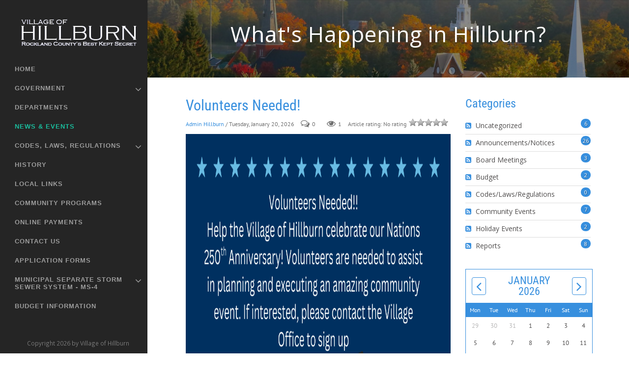

--- FILE ---
content_type: text/html; charset=utf-8
request_url: https://hillburn.org/News-Events/PgrID/2943/PageID/8/ArtMID/2588/ArticleID/73
body_size: 47079
content:
<!DOCTYPE html>
<html  lang="en-US">
<head id="Head">     
          <!-- Google tag (gtag.js) -->
          <script async src="https://www.googletagmanager.com/gtag/js?id=G-8BMV8MT0GN"></script>
          <script>
            window.dataLayer = window.dataLayer || [];
            function gtag(){dataLayer.push(arguments);}
            gtag('js', new Date());

            gtag('config', 'G-8BMV8MT0GN');
          </script>
        <meta content="text/html; charset=UTF-8" http-equiv="Content-Type" /><title>
	News & Events
</title><meta id="MetaRobots" name="robots" content="INDEX, FOLLOW" /><link href="/DependencyHandler.axd/1a462c170853fa3524152b15c7f4274f/54/css" type="text/css" rel="stylesheet"/><script src="/DependencyHandler.axd/a6f3550af18727206a2b110225797cbb/54/js" type="text/javascript"></script><link rel='SHORTCUT ICON' href='/Portals/hillburn/favicon.ico?ver=QmNXvugrLCaMwo-6QMsoXg%3d%3d' type='image/x-icon' /><meta name="eds__GmapsInitData" content="{&quot;instanceGlobal&quot;:&quot;EasyDnnSolutions1_1_instance&quot;,&quot;google&quot;:{&quot;maps&quot;:{&quot;api&quot;:{&quot;key&quot;:&quot;&quot;,&quot;libraries&quot;:[&quot;geometry&quot;,&quot;places&quot;]}}}}" />     
          <!-- Google Tag Manager -->
          <script>(function(w,d,s,l,i){w[l]=w[l]||[];w[l].push({'gtm.start':
          new Date().getTime(),event:'gtm.js'});var f=d.getElementsByTagName(s)[0],
          j=d.createElement(s),dl=l!='dataLayer'?'&l='+l:'';j.async=true;j.src=
          'https://www.googletagmanager.com/gtm.js?id='+i+dl;f.parentNode.insertBefore(j,f);
          })(window,document,'script','dataLayer','G-8BMV8MT0GN');</script>
          <!-- End Google Tag Manager -->
        </head>
<body id="Body" class="">     
					<!-- Google Tag Manager (noscript) --> 
					<noscript><iframe src="https://www.googletagmanager.com/ns.html?id=G-8BMV8MT0GN"
					height="0" width="0" style="display:none;visibility:hidden"></iframe></noscript>
					<!-- End Google Tag Manager (noscript) -->
				

    <form method="post" action="/News-Events/PgrID/2943/PageID/8/ArtMID/2588/ArticleID/73" id="Form" enctype="multipart/form-data">
<div class="aspNetHidden">
<input type="hidden" name="__EVENTTARGET" id="__EVENTTARGET" value="" />
<input type="hidden" name="__EVENTARGUMENT" id="__EVENTARGUMENT" value="" />
<input type="hidden" name="__VIEWSTATE" id="__VIEWSTATE" value="tW8HKtAHyQXbkuXNFtxi33T0A442vU9alPcmjHm5xNEeMNYgGjaz1QY94ZvNr+LAvuUAUEaltJR59UZBV9Oi4rnDIM+2CfK+tnNCS+DU5Mafk/[base64]/dRDKnSrOG3BMR6AVAgV2pBXQ2nWwkNK729c8C0c0tWIdiwWBWiaJqHpETfeMX9H9V1i9sHOBkgH/h+lH7z6qEkVdK2PokaPxLWNHwzFckArsNZlXULzQrSKan5Ez7R/LnVMruPcXi+DH7lWiPndFYtomCPGv7tj8oL4n6wd3rA5I1SmpzpPHnXghovOFwR0hkDeu2d26WxAt+0ks1ywIZYA/[base64]/CNYBqyNVN+z4QFuU13b71kwvAfAW4wBK+8SwG908pNawBERSL3p1J4BG6Hbb5WXlFYY3VNvOmL5nmTe3e3UJmJnFznOJVeZK0MIVlM4HDHgGpMJBu9ULfujWfXfQW9BUzhRLRNn/JgnVcayTJnBJG3RyW/PuAZoD+Y8+NtdOx9W4Y95POrEfrknoHEgDJ452irpwn3wbdb/gP/p56me0BJApCmzy8RHYCXlkG/oEz+D3JiiQWstLi/qoed74lMVJpMpFB3ZbfWSsqBzGBueGDKQNwWpmdEC1CktH7uT+FSlG4xHzjofs+VC6ZPKTA5pibpWZLOZEHqRUg18V9ezadCMrcW7x6mwU/T5NDaNwhmtwmA3PWmpw/SiFT1tZG9cxTm9lgIk4Z99/h6B/FeXdTVt2su9CWm8S6KGxl913/RfDhrSTlpaeX5Uc/EpozcqMEEXaSSv38uVKGrjjAKmNsG0+bBqXAoOkgfFl166x6Kc4sdVVIGuA1C5Gqk/Bp8VP5gMum3XUmgDuJtnI0SGo81DRT7ANEVYZgKfHdiDAnBgLdQT2OEPzjL1JtxDmDSq3dCa8BUSnajI+YZJ6RRrc/iM7Yzt4rpq199LjcC/17rVzVANlYXNhAZW3SURweFLTeSWSaWW1DfTGFyGJwOqWwVU2Nsop/detjrJl3mToDvfnRSGy4clU+RiwYr1Obf4CP+4oCoiSnzAa5uKRSev1poy7pDBgoup09K6aes7W2SuJj0SM0AWW90Gh/sJh7+63kgrtKaVWKSYrq88q9euU81D4UdSeQlSeMcpmBDs2D+Rc3cvACI1VITsO/jKLO4veFxli2OdQ5OD+6T/b/Vnq20pgCytDSxz4YQOJlByFdHyVbhIaNoq/BDtN2dblHwrz6Spd+El8IaGwiFZPc/OWmvvrJ1HM7SoB3roPeUG1cpp52nAR/7TrlkWs2rDwQFgapJwg+V4xw/mVui+w3Ll55Cn+ZV1ug/e4yHIwnYyaiMpzipBg19fygOj7kKlfAQoABRhIoX3tKYD2mEyt7BFT8yXh/tYDFXEHYiNVlAinQlPDRY4dV6ANL+fo7KpMNbUGnJrcnqBFP/EmE/mQheUouxwdEL5GiJ+rsuWtWTYRpx4JbK/L0fIAFCyHeVWjef9H9PmIZlE2YHO8BtYNcvo3Hw/jC+DSMlbJdXid0MLR/a2NKFD3XpXe3LjQHzmKeH1hRw1AjmYwoyMKLjjKgYccZBUfVshrhQOcgIdoF9vmX+6WTxDPxPmiCOPWsBxph3/zEwpqMOH4ohcp6ryzQWJHMS5/NRTd9vZc6q8dpbbxDv+iAfy2Y90zgRbNRNExz+He3cq34HZAMM0UNlUoKFYdsRgpO8mvcc5DGlEgHl/S+j7jzEgeKSgfrryi2karUr29wMdOIj7Aytw7wNLQlV5bMteOzAv9e9v7FO3DlAG/ZYPYFeoXnRf4XTa5ln3yQot7fCTO8NGU3XZjTCXHuYgTtstX/RD9VR+thdhdh+mH+BPyKstHnp9f7b25pFBYZVkUhSjcmKDR5xUfiYcILmDRtXxPSZ4oqfYMg/EWIYAi5e+rXjz8pSn/3J3kE/gjAPMAmUWgNJJ9dCVHpuY/3kbc9OCzXq+RYxeZ3Qbuqi1n5RYe8HH0TN+Y7Q6l/vm8cLXw2hKD5IiJNcVtfDwRMrAkxDae5kF77MHyYNWFJ/Iy9EBLjtBr7H/x2FdaZe+IoQdx1teXC07/l7EQlAwdsWGYvvkm60aMx2p6w/[base64]/fqzNTkpZXS/hdOYBy4+ZLYLITHOvT1+pG0MP9lhFrfrpqOdGmO8fkOjbmDkmr73PJcnUHbjafA1hkzrIV/J+39zfoxW3yNKwA7TlQxdn5M1fmmXu0LlygUlkOX5K+P/76qPNqEFppeGb9P1CcMPiRZ09Sw7zFFy3lXgBzOl6TUVQgKza0ca6pb8R0xJHVbDl8ZIMmc3GgnteJW0SEtIYVtU/DCLG+ag0XjGt5Ch7eFiislbCX4Ewx2U8Ct4yoUtBxYLm+5bmmN0mdVBejQsqzZrhdzry1mnXqRzoxYuKW9bah3Y3oltF0vyjACJpn6RBZd9YZcmeiL//9B3YAN5WMz6l7kyuS3PumrusE2A8SsZLbdMjR7nBHLOoXnDYUm/JwQka/cDhLhBiIcnxq8XmTY2ApsfeyejmwNdv3b/0lcgSmuO7w2YtGaFzu3BEMbhpdYjlyoogdxq3VTMKejqrazK4s77BptPsI+pSOs/FqH4K+50nogYbUCNscsp9khs2sxPYCj3DnzDRxogSpyZexwnyq9mkColDIQGNEGbntAVDEp2t+ZVHiDn8TMpL0BWfRPHi6eakcwx/ITNQ+IgQdsxGYXp0pt9hJIg/197vDDXK7NmQdLQC27g4yMv5rFXRGdLHzdqB6vBewjXkHh8azOo41mOa6Cv/2Wb31EaKYdSGRYWz70stO1V6hPfhaoznmiPo3vxi22AUJjk5UZotQ0Lc13h/zKMFhTkk1v4bkdjcIj7ZsVSumcJBeAEE1nH4O1X3E/2H1lH0hm47+BA0VvBr4rmhzHnmbHTOdPqVbTEDEADw/ADcEj6s7YYkUUGXa+5pg8ZvwHZsX1vNgESAr7Ewz1NLW/cki8n1HtQ+QBJSryrecx+bTyAdE6Rcjc16yQX5XpHM6wT17rgItbjOuvEh1k+K1RQtf4R6cL1CdbhejGjy/[base64]/quERqBCLFSWKFqQtI/ei3suJIENC3XZMeVtvmY+kfV4H349R/3xcRlhzWeEBl7LimbH5yuSnWorlY2YXmjIghG97a7JgNQ8Pg8BUUSVZgvhK6047z6hDoY0PNs3efWUCzj3se+xiD6Jw9PbDdPkzctwkxOPb4LRR9E0c6pMqJb/JqNwvPmDrlUzziLoRtCm3dfk0s+VZBpc3T0BUe/[base64]/eYd/XGNXs9oYbI28wGvb3Wu8OLV40OXEGqhPYBPcFAMLvGegMhN66Rs540XrSJVBwE0kBC9RlGbeQUHgPWe0UCNUH1srqig3cdjckw3EmfEQhtGA95vaLeydMjb3FUU32IWI74HVeAvb/4C1EOKiF1amSlLvFy8b9QNZwoiv9MZ6V5fnXTcnG5xJESANsGZjnOqWm7tZgZ+sYzt01BNNQTP7n+t/2WZlHfIkwPpEPjue8BliMK+Mn/F1NqAnoo3nUFwnuion1wh44jxcdOPKXKeewKpWWu/0kaKFel3oBfiJA/JbH03GLHAyDG7DMSLzrsaNo6wHR1Wq4COADEo6Xpv0H3QGMFZUIPlUVn7nJIMHASTL/vFGk2p/dzyapNSC9J8mWLdP2QWUrrGd9wQQ6uIw48yoN/7kys0ur8rDzEd6UKnSSsaCejjiW1onESJrCaqO7FCaHfCicgPdJjONwj3QcW+ZGc/zZOMM3z0XoLWWKf7nwOHwd23GUBj1avtm7jSkeuLChgt/rJLIczxjGwM7yJZO7iEpikjpFl6J34v40BNuEBVzjY/[base64]/zQH3LrG7iubGHmMzlJZof0ObyFBJwIvnWFX3T5EruUcRAqEkokUiOmk/5Hxr8jEw9CP4CLILkuKn9JRerKpzNBUrFageZkTlqGjkHLcvNIWsJmHTqrZypr4VuRuFR8xSOWwfBcqO3HDimhmA/irlIB4FvYm9JNKtiQwiFmhL5qppksriXB2LqmunowVtM+idG6h5WzJe7VVh21s3N56Mg0xx1vG2CSGE8j1Tpf2cYsz/erTRXBNIced3ts5GVucUOpGpCTzrnbbG/2FgqcHPI+VJRmQrBJRmbYoaIMAUNiDZBd70+6I0sqBuBaobpNigrv96AruX3c3DlSh3yFOB2GYB5PQ0VFqdn4WUmKcVyfcYHX8ZQ5QznQl0QlDkeiubVh/cp6yxr2A6AtScROeLYER86lMClq9kVu9yRm1ZMbK7YQOjQs3jQFMi7BgtPxy104agl7IJfu76BQ2DtU/nBCYJtNAQzJR7cw6KTuOImpVUXq2gMtsHQgYearQkN01RL+8EQlPECiPx/gKPGEt/qHGoVUwkhk1R0On2u9jluxi56y+2omjmc1xHiE7LrkBtFjtvrXTR/dTTDdWfs6OdmbB1NjAx2QBQYhHQubRIghGJykpdGp0HdmYPnhDwyLdKjjXyPakEOzOysU9J26wA3cLad96ZJekBHOeIrBne2rWYBreyLx8LRM8aKHTv5Iia0wzlH1AqRWcBiJMex7yYkqB+FPDFs6MdwT772c1jMi14V05Lkfz6dToe2/I01pobmLw5Yr4NQxflrCayYInkYNX4Wd7kI8Kv+iDXBzH315Xdv0sDFjs09KDSQl+yYwjpGVzkvl6lZhVk1mTlcd6n8CBJZ7eK2sBvNGObte+h0TRIMP1z/qzEELoJaIzVq6caPryqGToXcSGGANGyoN/CWjt0dIf6F0Sa9L37mjr2n8j9m2qVlMApf51LZK4xoGJOHTQAqs8JXZ1cT5nBzzjQTkXvGtU6N70Zt+6l2cnKeBA2rkFdMe/HltiHVB4Cj9e+s/03YIYkeb38BJTd8cdDPgLVmAJ3Ynj13cdWYDmVGl/ALo6ZU73/qvtGj8kW8e+cnK3hLsG6JqksCBe3CEGwCI3seMkQmEI/ANQwqPZvK703bCew32QzLY21KPGGzWCVh8/RkRj5RQmoKDdZZ5DcQFYtXbj/d442qKiB24rgwuKQPrA/lH8pgLwpxrfmhhs+HSjkGGdLWzBMU4m0jozynv1siViqXrNWDIIVH82aMrqekaLD2J+rglR3cknHsXBfYD2EqhxoQQ+FCavE+twmnl46/LU1vAsHtqrqrqGEuEpaMjndW6/K+285BGCF6ILlT+1SzOSd5nQGQQfJZd2a3KHnbEgMs//sx+feWkDF2z50B8puE6mPZu1P/[base64]/R7jgOgsOMZKJwTlvS7pKz9ZP/oli3BoKhMF2IbzDXt2BSd2kErpU7PZCUo4h/uYtzjAL2dzTGxkcQ3quTBKLkag4TCOqV7kkkc4gYUym6kmVURfnJ5HL0yADvgkY91SKOXzITE89QdGr6G8FlrgXxvS0abPEZf4LcP/LutgOyp7vI+6U4i5gXqSFx85uFqGJXPuoEP1Uw+EtoMWhc9yfe2AI5pGS0lZojKWRDzUpHOQRu7S0LFnAIaWdtPGmQ3gPi8pz+dwp8BbA0oRwbRkyE6idKIIKRQKzgQH3eAN/ZKPrUP+q3V6OO/qvZPubZPjQRXuZSNc07x5BzKdpRTv7y0WuYR5XEF5gCt5UZpQM1qZhGCYNMGW8G4ehXHbbFpZ9oLZZc3A4aTMK/+gqKCLvD7atpF35uJkogmNHTg9CAC5QZPSyuMK4o6hMyTp1kaTr3/ZG8bS1MfVqhoHph0lkSLI2I4n+iunqcjRogfPah/VikyaPa7u7G+aJ+LoKbvZ9QbBM23Eqj+dXdraw8iNHcfnHyFi5BfOCmYoz2g/9tVB61lX8yq7bDRj1YAgGPCMSI/EpgShNfvBRcQPSt/E6g1BOT8bbn4UIwUB9YhH0hVk20WVCqQBIqBje1Wlw7yCK2uTMNgQiFdANGRbsUP7+IutH/RRwKg9fqNm97I5j8JbIfxaTD31NW34swHAz/Xze3q76s56nPmkeAXDp6Of14nekJGsZuN2oJ4nV2gPR5arscAV9jHK1/x8MoAr3u+cOQWC1zOH0LWn41FkAO4VJM2PYKudxwenpeaO13rp8Lg8LjHhYlHLY2LERS37N4Cq91K16bNmpfAqJkqFozr3o6kp0aaTlAmhY2KLz8HfBRv3H5l8+8+0msfyISGI+58CoRhcPcrmijRposKGvbOg8SJApQZVAj4g3suwGoCDCnfPUvHy5B9gWApO56i/dRxq38XL2+qmdCSqNJTxgIU/Mds67xgBGxidn/34jIbiOZWkRSf5c2DxFZwSmjSMUM+TElGNQRgHPSv6vvnDQJNi64SiZ14Mo/ZllAC0Sq64smHCDM8jcNUYZa1sU1zQc8mk9gX2+AWwVSre82dyHawDy3gNv6LDci1p/EXcg/ozckmi1/ObrLPCezrV+nsVOLJ9ZBFxt547tcsM9DcBYNd9q9sSpYx+M2QG+sQR3ocfgg3DgBB8F/QDxNCoVEZ9i8PyJ7TSyT2srmXQt0m+3yIfDJaYjMofuejpLUdoqlTXeJF1AhA/[base64]/gnh/6WGrp/+XGOdwaLUmmKa0MA4xjRyG/uXsjimmBHtKKKR+WIrS/4XYO9A7QDH2BemSsHhJPcox+t0jTlTxSgpWyhR8gluEC1Lgl3res6ODrmF0KoB/asEY6u+gXfUZ02GlwV1Rw2n/Q/jnt/Qzigw8GSAaWXomOvXsUqVuBSsD7iWI/yJUMNeHDAHQnyP/D9NKNKhUtrVLFsdeJ8l2ZOUXASn1PLfJ83joXjhS3YZbeDFxpHi4qW2hRoy/TlSIxVvn2TGrSGWcYRVIotc18mmJaqAib+lR0RkF6CKWONIzx1zUHCuVOn7A/JZrDbszeac/KDHXTGRFBM3bT+7u29+djOJm5ARABQeNBVRNNzuE0XG958kmBpi3KRHonoIMi6Kt/CE6ebndy7uIkSP6O6AR4G4aLCzU/RrTUsQKH5yV+t9ARlFNTJ4yaAVkvQEKzhS5I4xd7GoakDsFw1OzjlB0ICsJ5//IvIGvtJdcnk6Fb8yNoi9dxbMXyOphq1vhgzjFhxwlVMQY5Mj/OAtsy5EyJ5o3PQSx7Ge1fpvrCODYd87QMC329bBKVN0h85VfhsObdXV+TXId/[base64]/L2WVI28kicnZXa+UjEDaFq71mdMPTXo6mijMLJSoYCdBkoirfcnZdTMUWvOEuVuAkVDGwX6v+EWCX0FRF2yJTKOSU9kIG05BhepOKr24PTx+XfXmhu8I5GU6Hxr07iKqTfX6RhsZk2/LNJ4/VI2ErEJtqqd9GCaPeDN1onUtAeAkXWfEx0UMtiL+ugIcqy5RvzYs1W/8IEt/B8Xe7CWUH3stEwLYPdIRIzI3p8mm+StUvyjJFhyqRInbDE/TrguUZA7NzFTWFA4+hz1oPMLrr0V6giPmX/yGtZl6rA3aHAOItcmNRTN1yCnzw/eEnXpjGiRbHjlq5fEh2dsjkiKeNQ8XcblSzJ7Z0XAEZxJx+1As2r9VjE/4tRZ4yFguV3w7nqvxwU9Sor+JVn0DObkWCjTLNt3BKt21xiEyewJrMEfNBG8JGvAeapx0SAwDiOZ/kEbcAraRgbSzhdQ09Fo2C9aIcAtJdJiDskigbfyMimDlFqwD/vrHSeYFXnLts2RwxxHPS/nDej5CDqC0JCkIVCNpcxBwDDWnRGkI+d1S6di24V4hLNn1zaAKjvFbhjFuMHmjw/7Xls2F1EZ8dsStItzqD1bRaPdYtjHleETcMao8a/lo4zGs13iqfwIFxxX+B2lGHd9xlv7po7FMpBLdF4p5Sf9oVgC/KZhUneYowxe3FCWXTwxkZYVXVmw/eKC+jAcJJl2kwMaWlO/AMcNFof2i2ifbCexoxPyGFZQ4rzw5I0GcI3L3qeDMZvSg1B7mQqwvvXxdpOppmaCNikBAWharwbouhh0AYO8RGVedGEjmmaiDi/iCmW4rrGg/uFb6ypLQtfqBbalvygW+kfiRCBOIvZtVNhJ4be0VAtjfo/VsfbpO3xq6k7aLPrMsTJiUtV6qgESAzInCw6/NUxdU+05ePGJywEjwsAZ3f5n7B33diu3yjASTRcdyk/HzYbVQ/nrGr9Ql4ytZvwbWHQimuBMq92TxsIdYxOW9H9DvNKmHzMlm9yZd3xJAL4aZg7yOBMT9XCuKze7i0oqd18gzOzG0dcmwyMrOuiR2yM8WS1TobIBmnU4vbr+1BzUBG94f2AoT/I8FJmwaznndjYJGsqMFaaDDw0f7gbbGRav4MiY39IWt4hjs1LCLITa/WvS0pC6H9yh5YAQubSjmhVTY3F34o413DTrEb8jLGHFMELWHOOc/o0+UxheDlA9Mp0F7NR2cTNvHLrRZlpxokeZB8+dwoBX4Wunnvtfb0CvwDv8MZD1iTRl1k29rCVg7UMhSQM7T1WAaTTHKu84BSp+mBYP9ve2btSFGM7b1BSGmZMadCfyMvV0Z4VLQrZp0q/AoDUYk4qjSPqGN9h+4X9ZpE77kaYUL9ODBblgAldPSjBOBa+1agDlKfEoethNiwMDtdDiQa001t/C7Uo75fykQixSY7SsvwT9qgGxfZ9AKpMLoSZbO5bH1S516XLu257TISyyxOCZ/cljDozPXw7L4jawneH7DlVziF8CeMXiMZL89/Q3FL9dbhz50QX+Fh+gmd4vnc6yLTv1hYokPxRE6ds4QPQXCXGem9mv+havKMSdlSf8ms2NPx8dZGB0MMSglh1uQ5YZ/bLHOg9Hc4JTLQSAcyCdB6IbxZWedqTwhGPgAIvPmWsLwVlBvlU/jPiRdU1kOpEIsCkBZSkgpb2k52RVjMV5QZhlD12iEY3WfcHMtFBKFQdJBHXP974Rl+hxZV1BbbPq6ELhfqezf3Z+EmoYSmNl4Sy0JXlGuyJ+nOHjo6zpP+XBV9A1OQuE2ZsByrYWiYW5BqRhKOQr7BZ7b1rEzdEvwiXTKmVW39ri/RFLBqBhUx7cnncBxmc+EdJPhYDxotEDIsKGq86+kgijF8EVyKrWMsM00tfT0XJPkhjr16llsnZfYMUpib4qr/NEOX+P1m2yYn9XbA53jfXz4VYnXb0CzDCXsupSLPIhl9e/julQ3PJdWEFpwbRbQ3bZsZY03gswrR38j0aSr930kZXKc7caDkrZab7uWRkKp0T5HgNDP/HFWQ2MN37ULh/19RHLGrt3QFlH7oCKM4tUrSeyABHP8qRNt6yZDIV9qyH4Ck+Eam4yC2axhwZsWoMGbCLckh/3rI3a2cQMZ99PcHiFEIlrWvMYEM6CybcenRPFoO9qiDoHKutGmSY7dASSaMxPyKVAMhiHQZ7THlJzDT5JJy+cKgj1y1OsigBOsXrlotS0NneQe9mPf0+8ZJhd0uTW3f94/KRWr/N4Jo0FiooA2cNH4UIUvxh/6t/QXOCnOQuEgGFNA/9HqQSGBwP5KgAgQCByT0Y8QU23+n3HB2dPPD8mF0iPC6/SWf66XkQKhD/Q3kR8DN4eJUOL6RlbUVr/OcqQnmbk3rT7YZAhyitQiYzu32f3hFVKiyKIkvVl8wTEFCabC5Qg6De6IYxwEScnUNUtpRpW4Pvs0vjtbY8UeK8Zg7yccwrShBF/LQmzAmkRHhaTNHttQflgo4/[base64]/1ofmZfKFZoEyG2wuK4fa958hJKbSyZQ6SrOlWWCMmrWIXr+5Tnw9JK2tDsoHHMp4EYDblGtTjC70x+/Ihw1LK2dpenT0egSu9yo8T1eMsoNPmMPhzjdEw2zhWjHjia4N4P+6LWjxUp2JD3EUvf/CEpobrp5AYJy3ZzF2xruByQSjP/MtFY4e+HQfDbtHS1caf9yJxJtwaq61b2ELW1r1wshkMYRnfatlpvUrcHo1vZ2VqSfA+S9vqvRzioxV4Odwfk2qrvd5uOHrXr+UhCWk75ldd0JNUcEjRy1CGnqXIx1dESTsyRj9w1pyxq9EQ9yIy6aA9cDbHSWgyKJGJTnkA3LOGmpAmpBGiugOWN6Gbf/PEHpEZmokRtY0P61vdW3/gLz6yfmvV759TmawL46ofVXd2vFvV1XNBTGug9k09NqLe7bRMwuwfllFfh7Q+DVpHTA0FDxxdP9x7p2VKWPjA8w8cDoW60sV0uUuL9os6RegRent9adare4qDFr6CJAI+IpTQRlTEE4Bamh03r2zHiwVVC5wx8zu9vLjUt9/rW2kciIPy9AzSqmgsDhZzTzD9Y5ufkh/78UtI0NUnf38Lr7IBE3cGUbP/NcfyFAA/I5+DGJameibrUIP9ueWZGMBLo2SrPe70vULtwRIF6eaBH7o34q6sBVUkMFYjE423lYJgRx5/GE42DQH2pSUinj0BKiTlvP67qqX+Hh4f49b+o+qXC0kchN+qOb9iRQCaAg7uplpaYBqO5w91EdZazf8ohOtDXjwTJa50rMl40k26QyokCnkdkx3gp7ncNp1oAlsUrCEn5QJTiffWcJ61n25LTToa/pwoq7altm5meH/[base64]" />
</div>

<script type="text/javascript">
//<![CDATA[
var theForm = document.forms['Form'];
if (!theForm) {
    theForm = document.Form;
}
function __doPostBack(eventTarget, eventArgument) {
    if (!theForm.onsubmit || (theForm.onsubmit() != false)) {
        theForm.__EVENTTARGET.value = eventTarget;
        theForm.__EVENTARGUMENT.value = eventArgument;
        theForm.submit();
    }
}
//]]>
</script>


<script src="/WebResource.axd?d=pynGkmcFUV1oS5fthin1cNcrTZDQS0T1o3uai9UAgDBMSRmGK-8GuXGbwEM1&amp;t=638942066805310136" type="text/javascript"></script>


<script src="/ScriptResource.axd?d=NJmAwtEo3IrxbJovQNYdzqW00ARKcwLf7adqnLIqep9GDDg-rimEPiiyEyndF9vqKoPyz33WLLsNQDMrIoOjvNmQM4hnG5Lr9xxBiBLt_fRPtNmwO5-VgyOt8oTBFe2xRVQBAQ2&amp;t=32e5dfca" type="text/javascript"></script>
<script src="/ScriptResource.axd?d=dwY9oWetJoLg1lDvnEEGTbYKwlcG0D6hmMAayinam4Ihf15wHqb5DvfPSyuCUzXvXwZHnsOHZ0vzn8LqAf1Itx0OwDYq0OUGDH7mD_W_vJiNFY7LZz5WQUfa7RoV-1qO4nZh_z4Zz3R6kPd10&amp;t=32e5dfca" type="text/javascript"></script>
<div class="aspNetHidden">

	<input type="hidden" name="__VIEWSTATEGENERATOR" id="__VIEWSTATEGENERATOR" value="CA0B0334" />
	<input type="hidden" name="__VIEWSTATEENCRYPTED" id="__VIEWSTATEENCRYPTED" value="" />
	<input type="hidden" name="__EVENTVALIDATION" id="__EVENTVALIDATION" value="u1oys8mM7EXlUvge5QUlyW5X9VHibaSAWetv/57FodyENdN8ltVCvWJ79LmBTdag1RkanJ71+PAzs+rZrL6RpPE9tx9xIGYff8SN52cOwIAbZEBj3F2ctPYzfMJrjaerj7yFyh338KiasOzRJwuUquKlHTyEx3Ytu1HeC6qgRljxJvr51RD/ljPE0ptiUZg7Ca1y39DiVkjaYVJq5b7k63E/jtjHy2pDTiuR7uJwYqkFv70/fNAJzcfndSRIw8yddgGXqJMFKKdDgTig72EBATrhlBxDQe1vYngfjcgh+GTRwW2A7JLEy8oKHWDrH1VAPyBGz1Lq9WrsUHA/kVC1+K77JIEb67LW7VlkBNBKQEBvGQBYpeKsuf56dYeeUExhyufDvR8oKOSddplDO1t9hbdF3yj7TVQng2dSY3q3ADLSRQyMhXUNqhLKgOUe5m+uUhV2sqHAfHH+FR5OWCCpO4znB7dxQ5hXieMXav8w1Y6xiRLxjwIhnV0ct9kczWRIk/4nCBNhN5as1Cg9ojiNti7HHZDunXx+7sNrrj7hBlbaGJbdWLEuJgwuLi+BL2WbK7ujoUEuaHPdtfO2yjFfT0VzjpMIW+OGfTvPBQxUGTY30nIBo/sd1GdZYjUvj9tb6q+PdevcNSUWHEZi0x6Vg+grzbWbWgCKS+SZyKlVFJRsfTTRyauLbLHssNBM72QZ3gEdOLHZNwhwLXp6ZUnPkggv59lWOFja0fim4vZTYJEZ1WEbIyvvOOVGSkflinkY2LlIA3/d9VQuXPyTLTvPPch4WJgca1sfRxhjqrsM4DaBSHD7I91BQ2hg4YtpZt7qRvfYEf8jW12qMB1qP0ouuTiYAg9ElkC9TPgx4hK+DRV2Qi/xbuHAGTfFn9qPLvbYt4ZDAs9jmyo8l0TKD45CDMAOxx8wwsk1L7ftNyl5B0Qe9lnRCHFAJIvznQI4HUnS4OggfR11H7ZmgRqm+4/1m2o4YQbiM/xG35CoFadqn+jJzW0QoQqN8xAVTuLCG0eoNsJxSjuj8rm5Hf9c/ON0wT/k4o4=" />
</div><script src="/DependencyHandler.axd/f31e9037a95e5f2f19b7f0c63f5b0781/54/js" type="text/javascript"></script>
<script type="text/javascript">
//<![CDATA[
Sys.WebForms.PageRequestManager._initialize('ScriptManager', 'Form', ['tdnn$UpdatePanePreScripts1','dnn_UpdatePanePreScripts1','tdnn$UpdatePaneAddStyles2','dnn_UpdatePaneAddStyles2','tdnn$UpdateSidePanel1','dnn_UpdateSidePanel1','tdnn$UpdateSidePanel3','dnn_UpdateSidePanel3','tdnn$UpdateSidePanel2','dnn_UpdateSidePanel2','tdnn$UpdatePaneTopBar1','dnn_UpdatePaneTopBar1','tdnn$UpdatePanelHeader2','dnn_UpdatePanelHeader2','tdnn$UpdatePanelPageTitle1','dnn_UpdatePanelPageTitle1','tdnn$ctl00','dnn_ctl00','tdnn$ctl01','dnn_ctl01','tdnn$UpdatePaneAddScripts1','dnn_UpdatePaneAddScripts1','tdnn$ctr2589$ViewEasyDNNNewsCalendar$upCalendar','dnn_ctr2589_ViewEasyDNNNewsCalendar_upCalendar'], [], [], 90, '');
//]]>
</script>

        
        
        

<meta name="viewport" content="width=device-width, initial-scale=1.0" />
<div id="dnn_UpdatePanePreScripts1">
	
        <script type="text/javascript">
        /*
        * Copyright 2016 Small Batch, Inc.
        *
        * Licensed under the Apache License, Version 2.0 (the "License"); you may not
        * use this file except in compliance with the License. You may obtain a copy of
        * the License at
        *
        * http://www.apache.org/licenses/LICENSE-2.0
        *
        * Unless required by applicable law or agreed to in writing, software
        * distributed under the License is distributed on an "AS IS" BASIS, WITHOUT
        * WARRANTIES OR CONDITIONS OF ANY KIND, either express or implied. See the
        * License for the specific language governing permissions and limitations under
        * the License.
        */
        /* Web Font Loader v1.6.26 - (c) Adobe Systems, Google. License: Apache 2.0 */(function(){function aa(a,b,c){return a.call.apply(a.bind,arguments)}function ba(a,b,c){if(!a)throw Error();if(2<arguments.length){var d=Array.prototype.slice.call(arguments,2);return function(){var c=Array.prototype.slice.call(arguments);Array.prototype.unshift.apply(c,d);return a.apply(b,c)}}return function(){return a.apply(b,arguments)}}function p(a,b,c){p=Function.prototype.bind&&-1!=Function.prototype.bind.toString().indexOf("native code")?aa:ba;return p.apply(null,arguments)}var q=Date.now||function(){return+new Date};function ca(a,b){this.a=a;this.m=b||a;this.c=this.m.document}var da=!!window.FontFace;function t(a,b,c,d){b=a.c.createElement(b);if(c)for(var e in c)c.hasOwnProperty(e)&&("style"==e?b.style.cssText=c[e]:b.setAttribute(e,c[e]));d&&b.appendChild(a.c.createTextNode(d));return b}function u(a,b,c){a=a.c.getElementsByTagName(b)[0];a||(a=document.documentElement);a.insertBefore(c,a.lastChild)}function v(a){a.parentNode&&a.parentNode.removeChild(a)}
        function w(a,b,c){b=b||[];c=c||[];for(var d=a.className.split(/\s+/),e=0;e<b.length;e+=1){for(var f=!1,g=0;g<d.length;g+=1)if(b[e]===d[g]){f=!0;break}f||d.push(b[e])}b=[];for(e=0;e<d.length;e+=1){f=!1;for(g=0;g<c.length;g+=1)if(d[e]===c[g]){f=!0;break}f||b.push(d[e])}a.className=b.join(" ").replace(/\s+/g," ").replace(/^\s+|\s+$/,"")}function y(a,b){for(var c=a.className.split(/\s+/),d=0,e=c.length;d<e;d++)if(c[d]==b)return!0;return!1}
        function z(a){if("string"===typeof a.f)return a.f;var b=a.m.location.protocol;"about:"==b&&(b=a.a.location.protocol);return"https:"==b?"https:":"http:"}function ea(a){return a.m.location.hostname||a.a.location.hostname}
        function A(a,b,c){function d(){k&&e&&f&&(k(g),k=null)}b=t(a,"link",{rel:"stylesheet",href:b,media:"all"});var e=!1,f=!0,g=null,k=c||null;da?(b.onload=function(){e=!0;d()},b.onerror=function(){e=!0;g=Error("Stylesheet failed to load");d()}):setTimeout(function(){e=!0;d()},0);u(a,"head",b)}
        function B(a,b,c,d){var e=a.c.getElementsByTagName("head")[0];if(e){var f=t(a,"script",{src:b}),g=!1;f.onload=f.onreadystatechange=function(){g||this.readyState&&"loaded"!=this.readyState&&"complete"!=this.readyState||(g=!0,c&&c(null),f.onload=f.onreadystatechange=null,"HEAD"==f.parentNode.tagName&&e.removeChild(f))};e.appendChild(f);setTimeout(function(){g||(g=!0,c&&c(Error("Script load timeout")))},d||5E3);return f}return null};function C(){this.a=0;this.c=null}function D(a){a.a++;return function(){a.a--;E(a)}}function F(a,b){a.c=b;E(a)}function E(a){0==a.a&&a.c&&(a.c(),a.c=null)};function G(a){this.a=a||"-"}G.prototype.c=function(a){for(var b=[],c=0;c<arguments.length;c++)b.push(arguments[c].replace(/[\W_]+/g,"").toLowerCase());return b.join(this.a)};function H(a,b){this.c=a;this.f=4;this.a="n";var c=(b||"n4").match(/^([nio])([1-9])$/i);c&&(this.a=c[1],this.f=parseInt(c[2],10))}function fa(a){return I(a)+" "+(a.f+"00")+" 300px "+J(a.c)}function J(a){var b=[];a=a.split(/,\s*/);for(var c=0;c<a.length;c++){var d=a[c].replace(/['"]/g,"");-1!=d.indexOf(" ")||/^\d/.test(d)?b.push("'"+d+"'"):b.push(d)}return b.join(",")}function K(a){return a.a+a.f}function I(a){var b="normal";"o"===a.a?b="oblique":"i"===a.a&&(b="italic");return b}
        function ga(a){var b=4,c="n",d=null;a&&((d=a.match(/(normal|oblique|italic)/i))&&d[1]&&(c=d[1].substr(0,1).toLowerCase()),(d=a.match(/([1-9]00|normal|bold)/i))&&d[1]&&(/bold/i.test(d[1])?b=7:/[1-9]00/.test(d[1])&&(b=parseInt(d[1].substr(0,1),10))));return c+b};function ha(a,b){this.c=a;this.f=a.m.document.documentElement;this.h=b;this.a=new G("-");this.j=!1!==b.events;this.g=!1!==b.classes}function ia(a){a.g&&w(a.f,[a.a.c("wf","loading")]);L(a,"loading")}function M(a){if(a.g){var b=y(a.f,a.a.c("wf","active")),c=[],d=[a.a.c("wf","loading")];b||c.push(a.a.c("wf","inactive"));w(a.f,c,d)}L(a,"inactive")}function L(a,b,c){if(a.j&&a.h[b])if(c)a.h[b](c.c,K(c));else a.h[b]()};function ja(){this.c={}}function ka(a,b,c){var d=[],e;for(e in b)if(b.hasOwnProperty(e)){var f=a.c[e];f&&d.push(f(b[e],c))}return d};function N(a,b){this.c=a;this.f=b;this.a=t(this.c,"span",{"aria-hidden":"true"},this.f)}function O(a){u(a.c,"body",a.a)}function P(a){return"display:block;position:absolute;top:-9999px;left:-9999px;font-size:300px;width:auto;height:auto;line-height:normal;margin:0;padding:0;font-variant:normal;white-space:nowrap;font-family:"+J(a.c)+";"+("font-style:"+I(a)+";font-weight:"+(a.f+"00")+";")};function Q(a,b,c,d,e,f){this.g=a;this.j=b;this.a=d;this.c=c;this.f=e||3E3;this.h=f||void 0}Q.prototype.start=function(){var a=this.c.m.document,b=this,c=q(),d=new Promise(function(d,e){function k(){q()-c>=b.f?e():a.fonts.load(fa(b.a),b.h).then(function(a){1<=a.length?d():setTimeout(k,25)},function(){e()})}k()}),e=new Promise(function(a,d){setTimeout(d,b.f)});Promise.race([e,d]).then(function(){b.g(b.a)},function(){b.j(b.a)})};function R(a,b,c,d,e,f,g){this.v=a;this.B=b;this.c=c;this.a=d;this.s=g||"BESbswy";this.f={};this.w=e||3E3;this.u=f||null;this.o=this.j=this.h=this.g=null;this.g=new N(this.c,this.s);this.h=new N(this.c,this.s);this.j=new N(this.c,this.s);this.o=new N(this.c,this.s);a=new H(this.a.c+",serif",K(this.a));a=P(a);this.g.a.style.cssText=a;a=new H(this.a.c+",sans-serif",K(this.a));a=P(a);this.h.a.style.cssText=a;a=new H("serif",K(this.a));a=P(a);this.j.a.style.cssText=a;a=new H("sans-serif",K(this.a));a=
        P(a);this.o.a.style.cssText=a;O(this.g);O(this.h);O(this.j);O(this.o)}var S={D:"serif",C:"sans-serif"},T=null;function U(){if(null===T){var a=/AppleWebKit\/([0-9]+)(?:\.([0-9]+))/.exec(window.navigator.userAgent);T=!!a&&(536>parseInt(a[1],10)||536===parseInt(a[1],10)&&11>=parseInt(a[2],10))}return T}R.prototype.start=function(){this.f.serif=this.j.a.offsetWidth;this.f["sans-serif"]=this.o.a.offsetWidth;this.A=q();la(this)};
        function ma(a,b,c){for(var d in S)if(S.hasOwnProperty(d)&&b===a.f[S[d]]&&c===a.f[S[d]])return!0;return!1}function la(a){var b=a.g.a.offsetWidth,c=a.h.a.offsetWidth,d;(d=b===a.f.serif&&c===a.f["sans-serif"])||(d=U()&&ma(a,b,c));d?q()-a.A>=a.w?U()&&ma(a,b,c)&&(null===a.u||a.u.hasOwnProperty(a.a.c))?V(a,a.v):V(a,a.B):na(a):V(a,a.v)}function na(a){setTimeout(p(function(){la(this)},a),50)}function V(a,b){setTimeout(p(function(){v(this.g.a);v(this.h.a);v(this.j.a);v(this.o.a);b(this.a)},a),0)};function W(a,b,c){this.c=a;this.a=b;this.f=0;this.o=this.j=!1;this.s=c}var X=null;W.prototype.g=function(a){var b=this.a;b.g&&w(b.f,[b.a.c("wf",a.c,K(a).toString(),"active")],[b.a.c("wf",a.c,K(a).toString(),"loading"),b.a.c("wf",a.c,K(a).toString(),"inactive")]);L(b,"fontactive",a);this.o=!0;oa(this)};
        W.prototype.h=function(a){var b=this.a;if(b.g){var c=y(b.f,b.a.c("wf",a.c,K(a).toString(),"active")),d=[],e=[b.a.c("wf",a.c,K(a).toString(),"loading")];c||d.push(b.a.c("wf",a.c,K(a).toString(),"inactive"));w(b.f,d,e)}L(b,"fontinactive",a);oa(this)};function oa(a){0==--a.f&&a.j&&(a.o?(a=a.a,a.g&&w(a.f,[a.a.c("wf","active")],[a.a.c("wf","loading"),a.a.c("wf","inactive")]),L(a,"active")):M(a.a))};function pa(a){this.j=a;this.a=new ja;this.h=0;this.f=this.g=!0}pa.prototype.load=function(a){this.c=new ca(this.j,a.context||this.j);this.g=!1!==a.events;this.f=!1!==a.classes;qa(this,new ha(this.c,a),a)};
        function ra(a,b,c,d,e){var f=0==--a.h;(a.f||a.g)&&setTimeout(function(){var a=e||null,k=d||null||{};if(0===c.length&&f)M(b.a);else{b.f+=c.length;f&&(b.j=f);var h,m=[];for(h=0;h<c.length;h++){var l=c[h],n=k[l.c],r=b.a,x=l;r.g&&w(r.f,[r.a.c("wf",x.c,K(x).toString(),"loading")]);L(r,"fontloading",x);r=null;null===X&&(X=window.FontFace?(x=/Gecko.*Firefox\/(\d+)/.exec(window.navigator.userAgent))?42<parseInt(x[1],10):!0:!1);X?r=new Q(p(b.g,b),p(b.h,b),b.c,l,b.s,n):r=new R(p(b.g,b),p(b.h,b),b.c,l,b.s,a,
        n);m.push(r)}for(h=0;h<m.length;h++)m[h].start()}},0)}function qa(a,b,c){var d=[],e=c.timeout;ia(b);var d=ka(a.a,c,a.c),f=new W(a.c,b,e);a.h=d.length;b=0;for(c=d.length;b<c;b++)d[b].load(function(b,d,c){ra(a,f,b,d,c)})};function sa(a,b){this.c=a;this.a=b}function ta(a,b,c){var d=z(a.c);a=(a.a.api||"fast.fonts.net/jsapi").replace(/^.*http(s?):(\/\/)?/,"");return d+"//"+a+"/"+b+".js"+(c?"?v="+c:"")}
        sa.prototype.load=function(a){function b(){if(f["__mti_fntLst"+d]){var c=f["__mti_fntLst"+d](),e=[],h;if(c)for(var m=0;m<c.length;m++){var l=c[m].fontfamily;void 0!=c[m].fontStyle&&void 0!=c[m].fontWeight?(h=c[m].fontStyle+c[m].fontWeight,e.push(new H(l,h))):e.push(new H(l))}a(e)}else setTimeout(function(){b()},50)}var c=this,d=c.a.projectId,e=c.a.version;if(d){var f=c.c.m;B(this.c,ta(c,d,e),function(e){e?a([]):(f["__MonotypeConfiguration__"+d]=function(){return c.a},b())}).id="__MonotypeAPIScript__"+
        d}else a([])};function ua(a,b){this.c=a;this.a=b}ua.prototype.load=function(a){var b,c,d=this.a.urls||[],e=this.a.families||[],f=this.a.testStrings||{},g=new C;b=0;for(c=d.length;b<c;b++)A(this.c,d[b],D(g));var k=[];b=0;for(c=e.length;b<c;b++)if(d=e[b].split(":"),d[1])for(var h=d[1].split(","),m=0;m<h.length;m+=1)k.push(new H(d[0],h[m]));else k.push(new H(d[0]));F(g,function(){a(k,f)})};function va(a,b,c){a?this.c=a:this.c=b+wa;this.a=[];this.f=[];this.g=c||""}var wa="//fonts.googleapis.com/css";function xa(a,b){for(var c=b.length,d=0;d<c;d++){var e=b[d].split(":");3==e.length&&a.f.push(e.pop());var f="";2==e.length&&""!=e[1]&&(f=":");a.a.push(e.join(f))}}
        function ya(a){if(0==a.a.length)throw Error("No fonts to load!");if(-1!=a.c.indexOf("kit="))return a.c;for(var b=a.a.length,c=[],d=0;d<b;d++)c.push(a.a[d].replace(/ /g,"+"));b=a.c+"?family="+c.join("%7C");0<a.f.length&&(b+="&subset="+a.f.join(","));0<a.g.length&&(b+="&text="+encodeURIComponent(a.g));return b};function za(a){this.f=a;this.a=[];this.c={}}
        var Aa={latin:"BESbswy","latin-ext":"\u00e7\u00f6\u00fc\u011f\u015f",cyrillic:"\u0439\u044f\u0416",greek:"\u03b1\u03b2\u03a3",khmer:"\u1780\u1781\u1782",Hanuman:"\u1780\u1781\u1782"},Ba={thin:"1",extralight:"2","extra-light":"2",ultralight:"2","ultra-light":"2",light:"3",regular:"4",book:"4",medium:"5","semi-bold":"6",semibold:"6","demi-bold":"6",demibold:"6",bold:"7","extra-bold":"8",extrabold:"8","ultra-bold":"8",ultrabold:"8",black:"9",heavy:"9",l:"3",r:"4",b:"7"},Ca={i:"i",italic:"i",n:"n",normal:"n"},
        Da=/^(thin|(?:(?:extra|ultra)-?)?light|regular|book|medium|(?:(?:semi|demi|extra|ultra)-?)?bold|black|heavy|l|r|b|[1-9]00)?(n|i|normal|italic)?$/;
        function Ea(a){for(var b=a.f.length,c=0;c<b;c++){var d=a.f[c].split(":"),e=d[0].replace(/\+/g," "),f=["n4"];if(2<=d.length){var g;var k=d[1];g=[];if(k)for(var k=k.split(","),h=k.length,m=0;m<h;m++){var l;l=k[m];if(l.match(/^[\w-]+$/)){var n=Da.exec(l.toLowerCase());if(null==n)l="";else{l=n[2];l=null==l||""==l?"n":Ca[l];n=n[1];if(null==n||""==n)n="4";else var r=Ba[n],n=r?r:isNaN(n)?"4":n.substr(0,1);l=[l,n].join("")}}else l="";l&&g.push(l)}0<g.length&&(f=g);3==d.length&&(d=d[2],g=[],d=d?d.split(","):
        g,0<d.length&&(d=Aa[d[0]])&&(a.c[e]=d))}a.c[e]||(d=Aa[e])&&(a.c[e]=d);for(d=0;d<f.length;d+=1)a.a.push(new H(e,f[d]))}};function Fa(a,b){this.c=a;this.a=b}var Ga={Arimo:!0,Cousine:!0,Tinos:!0};Fa.prototype.load=function(a){var b=new C,c=this.c,d=new va(this.a.api,z(c),this.a.text),e=this.a.families;xa(d,e);var f=new za(e);Ea(f);A(c,ya(d),D(b));F(b,function(){a(f.a,f.c,Ga)})};function Ha(a,b){this.c=a;this.a=b}Ha.prototype.load=function(a){var b=this.a.id,c=this.c.m;b?B(this.c,(this.a.api||"https://use.typekit.net")+"/"+b+".js",function(b){if(b)a([]);else if(c.Typekit&&c.Typekit.config&&c.Typekit.config.fn){b=c.Typekit.config.fn;for(var e=[],f=0;f<b.length;f+=2)for(var g=b[f],k=b[f+1],h=0;h<k.length;h++)e.push(new H(g,k[h]));try{c.Typekit.load({events:!1,classes:!1,async:!0})}catch(m){}a(e)}},2E3):a([])};function Ia(a,b){this.c=a;this.f=b;this.a=[]}Ia.prototype.load=function(a){var b=this.f.id,c=this.c.m,d=this;b?(c.__webfontfontdeckmodule__||(c.__webfontfontdeckmodule__={}),c.__webfontfontdeckmodule__[b]=function(b,c){for(var g=0,k=c.fonts.length;g<k;++g){var h=c.fonts[g];d.a.push(new H(h.name,ga("font-weight:"+h.weight+";font-style:"+h.style)))}a(d.a)},B(this.c,z(this.c)+(this.f.api||"//f.fontdeck.com/s/css/js/")+ea(this.c)+"/"+b+".js",function(b){b&&a([])})):a([])};var Y=new pa(window);Y.a.c.custom=function(a,b){return new ua(b,a)};Y.a.c.fontdeck=function(a,b){return new Ia(b,a)};Y.a.c.monotype=function(a,b){return new sa(b,a)};Y.a.c.typekit=function(a,b){return new Ha(b,a)};Y.a.c.google=function(a,b){return new Fa(b,a)};var Z={load:p(Y.load,Y)};"function"===typeof define&&define.amd?define(function(){return Z}):"undefined"!==typeof module&&module.exports?module.exports=Z:(window.WebFont=Z,window.WebFontConfig&&Y.load(window.WebFontConfig));}());
        </script>
        <script type="text/javascript">

            
            
                    $("body#Body").addClass('side-panel');
                
                    $("body#Body").addClass('side-panel-static');
                     


            const fontCollection = [...new Set([
                'Open+Sans:300,300italic,regular,italic,600,600italic,700,700italic,800,800italic',
                'Open+Sans:300,300italic,regular,italic,600,600italic,700,700italic,800,800italic',
                'Open+Sans:300,300italic,regular,italic,600,600italic,700,700italic,800,800italic',
                'Open+Sans:300,300italic,regular,italic,600,600italic,700,700italic,800,800italic',
                'Open+Sans:300,300italic,regular,italic,600,600italic,700,700italic,800,800italic',
                'Open+Sans:300,300italic,regular,italic,600,600italic,700,700italic,800,800italic',
                'Open+Sans:300,300italic,regular,italic,600,600italic,700,700italic,800,800italic'
            ].filter(font => !!font && font.includes(':')))];

            if (fontCollection.length > 0) {
                WebFont.load({
                    google: {
                        families: fontCollection
                    },
                });
            }
        </script>
        
        

    
</div><!--CDF(Css|/Portals/hillburn/skins/polo/skin.css|DnnPageHeaderProvider|100)-->
<!--CDF(Css|/Portals/hillburn/skins/polo/custom.css|DnnPageHeaderProvider|100)-->

<div id="dnn_UpdatePaneAddStyles2">
	
            
        
        

        
        <style>
            /* Font families */
            body, p, .countdown span, .popover-content, .text-medium-light, #page-title .page-title > span,
            #page-title.page-title-classic .page-title > span, .inspiro-slider .slide-captions .strong, 
            .widget .widget-title, .widget > h4,
            #mainMenu nav > ul > li .dropdown-menu > li > a, #mainMenu nav > ul > li .dropdown-menu > li > span, #mainMenu nav > ul > li .dropdown-menu > li [class*="col-"] > ul > li > a,
            #side-panel nav > ul > li .dropdown-menu > li > a, #side-panel nav > ul > li .dropdown-menu > li > span, #side-panel nav > ul > li .dropdown-menu > li [class*="col-"] > ul > li > a,
            #page-title .page-title > h1, .project-description h2, .project-description h3, .post-item .post-item-description > h2,
            .post-item .post-item-description > h2 > a, .icon-box p,
            .Normal ul, .widget-twitter ul
            /* #wscSwitcherChooseTheme .modal-header .modal-title, .wsc_modal .modal-header .modal-title, .wsc_style_switcher_modal .modal-header .modal-title,
            .wsc_popup .popup-header .popup-title*/
            {
                font-family: Open Sans, Helvetica, Arial; /*Open Sans*/
                font-display: fallback;
            }

            .grid-articles .post-entry .post-entry-meta .post-entry-meta-title h2,
            .grid-articles .post-entry .post-entry-meta .post-entry-meta-title h2 a,
            .heading-hero, .grid-filter li a,
            .portfolio-item.no-overlay .portfolio-description span,
            .portfolio-item.no-overlay .grid-description span,
            .grid-item.no-overlay .portfolio-description span,
            .grid-item.no-overlay .grid-description span,
            .portfolio-item.no-overlay .portfolio-description p,
            .portfolio-item.no-overlay .grid-description p,
            .grid-item.no-overlay .portfolio-description p,
            .grid-item.no-overlay .grid-description p,
            h1,h2,h3,h4,h5,h6,.h1,.h2,.h3,.h4,.h5,.h6, .heading > h1, .heading > h2, .heading > h3, .heading > h4, .heading > h5,
            .icon-box h1, .icon-box h2, .icon-box h3, .icon-box h4, .icon-box h5 {
                font-family: Open Sans, Helvetica, Arial; /*Raleway*/
                font-display: fallback;
            }

            /* Font sizes */
            
        </style>

        

        
        <style type="text/css">

::selection {
  background: #1abc9c; }

::-moz-selection {
  background: #1abc9c; }

::-webkit-selection {
  background: #1abc9c; }

a,
a:hover,
a:focus,
a:active,
a:visited,
#mainMenu nav > ul > li.hover-active > a,
#mainMenu nav > ul > li.hover-active > span,
#mainMenu nav > ul > li.current > a,
#mainMenu nav > ul > li.current > span,
#mainMenu nav > ul > li:hover > a,
#mainMenu nav > ul > li:hover > span,
#mainMenu nav > ul > li:focus > a,
#mainMenu nav > ul > li:focus > span,
#mainMenu nav > ul > li .dropdown-menu > li > a:focus,
#mainMenu nav > ul > li .dropdown-menu > li > a:hover,
#mainMenu nav > ul > li .dropdown-menu > li > a:active,
#mainMenu nav > ul > li .dropdown-menu > li > span:focus,
#mainMenu nav > ul > li .dropdown-menu > li > span:hover,
#mainMenu nav > ul > li .dropdown-menu > li > span:active,
#mainMenu nav > ul > li .dropdown-menu > li [class*="col-"] > ul > li > a:focus,
#mainMenu nav > ul > li .dropdown-menu > li [class*="col-"] > ul > li > a:hover,
#mainMenu nav > ul > li .dropdown-menu > li [class*="col-"] > ul > li > a:active,
#mainMenu nav > ul > li .dropdown-menu > li.current > a,
#mainMenu nav > ul > li .dropdown-menu > li.current > span,
#mainMenu nav > ul > li .dropdown-menu > li:hover > a,
#mainMenu nav > ul > li .dropdown-menu > li:hover > span,
#mainMenu nav > ul > li .dropdown-menu > li:focus > a,
#mainMenu nav > ul > li .dropdown-menu > li:focus > span,
#mainMenu nav > ul > li .dropdown-menu > li:active > a,
#mainMenu nav > ul > li .dropdown-menu > li:active > span,
#mainMenu nav > ul > li .dropdown-menu > li.hover-active > a,
#mainMenu nav > ul > li .dropdown-menu > li.hover-active > span,
#mainMenu.menu-outline nav > ul > li.current > a,
#mainMenu.menu-outline nav > ul > li:hover > a,
#mainMenu.menu-outline nav > ul > li:focus > a,
#mainMenu.menu-lines nav > ul > li.current > a,
#mainMenu.menu-lines nav > ul > li:hover > a,
#mainMenu.menu-lines nav > ul > li:focus > a,
.dark #mainMenu:not(.light):not(.menu-rounded) nav > ul > li .dropdown-menu > li > a:hover,
.dark #mainMenu:not(.light):not(.menu-rounded) nav > ul > li .dropdown-menu > li > span:hover,
.dark #mainMenu:not(.light):not(.menu-rounded) nav > ul > li .dropdown-menu > li [class*="col-"] > ul > li > a:hover,
#mainMenu.dark:not(.light):not(.menu-rounded) nav > ul > li .dropdown-menu > li > a:hover,
#mainMenu.dark:not(.light):not(.menu-rounded) nav > ul > li .dropdown-menu > li > span:hover,
#mainMenu.dark:not(.light):not(.menu-rounded) nav > ul > li .dropdown-menu > li [class*="col-"] > ul > li > a:hover,
.dark #mainMenu:not(.light):not(.menu-rounded) nav > ul > li.current > a,
.dark #mainMenu:not(.light):not(.menu-rounded) nav > ul > li.current > span,
.dark #mainMenu:not(.light):not(.menu-rounded) nav > ul > li:hover > a,
.dark #mainMenu:not(.light):not(.menu-rounded) nav > ul > li:hover > span,
.dark #mainMenu:not(.light):not(.menu-rounded) nav > ul > li:focus > a,
.dark #mainMenu:not(.light):not(.menu-rounded) nav > ul > li:focus > span,
.dark #mainMenu:not(.light):not(.menu-rounded) nav > ul > li.hover-active > a,
.dark #mainMenu:not(.light):not(.menu-rounded) nav > ul > li.hover-active > span,
#mainMenu.dark:not(.light):not(.menu-rounded) nav > ul > li.current > a,
#mainMenu.dark:not(.light):not(.menu-rounded) nav > ul > li.current > span,
#mainMenu.dark:not(.light):not(.menu-rounded) nav > ul > li:hover > a,
#mainMenu.dark:not(.light):not(.menu-rounded) nav > ul > li:hover > span,
#mainMenu.dark:not(.light):not(.menu-rounded) nav > ul > li:focus > a,
#mainMenu.dark:not(.light):not(.menu-rounded) nav > ul > li:focus > span,
#mainMenu.dark:not(.light):not(.menu-rounded) nav > ul > li.hover-active > a,
#mainMenu.dark:not(.light):not(.menu-rounded) nav > ul > li.hover-active > span,

#side-panel nav ul > li > .toggle,
.dark #side-panel:not(.light):not(.menu-rounded) nav > ul > li .dropdown-menu > li > a:hover,
.dark #side-panel:not(.light):not(.menu-rounded) nav > ul > li .dropdown-menu > li [class*="col-"] > ul > li > a:hover,
#side-panel.dark:not(.light):not(.menu-rounded) nav > ul > li .dropdown-menu > li > a:hover,
#side-panel.dark:not(.light):not(.menu-rounded) nav > ul > li .dropdown-menu > li [class*="col-"] > ul > li > a:hover,
.dark #side-panel:not(.light):not(.menu-rounded) nav > ul > li.current > a,
.dark #side-panel:not(.light):not(.menu-rounded) nav > ul > li:hover > a,
.dark #side-panel:not(.light):not(.menu-rounded) nav > ul > li:focus > a,
.dark #side-panel:not(.light):not(.menu-rounded) nav > ul > li.hover-active > a,
#side-panel.dark:not(.light):not(.menu-rounded) nav > ul > li.current > a,
#side-panel.dark:not(.light):not(.menu-rounded) nav > ul > li:hover > a,
#side-panel.dark:not(.light):not(.menu-rounded) nav > ul > li:focus > a,
#side-panel.dark:not(.light):not(.menu-rounded) nav > ul > li.hover-active > a,
#side-panel.wsc-text-dark .topbar-dropdown .list-entry:hover,
#side-panel.wsc-text-dark .wsc-logins .dropdown-list .buttonGroup li a:hover,

.page-menu.menu-outline nav li:hover a,
.page-menu.menu-outline nav li.active a,
.page-menu.menu-lines nav li:hover a,
.page-menu.menu-lines nav li.active a,
.page-menu.menu-default nav li:hover a,
.page-menu.menu-default nav li.active a,
.page-menu.menu-colored-background nav li:hover a,
.page-menu.menu-colored-background nav li.active a,
.page-menu.menu-dark li:hover a,
.page-menu.menu-dark li.active a,
.grid-filter.gf-outline li:hover a,
.grid-filter.gf-outline li.active a,
.grid-filter.gf-lines li:hover a,
.grid-filter.gf-lines li.active a,
.grid-filter.gf-default li:hover a,
.grid-filter.gf-default li.active a,
.post-item .post-quote-img .post-meta-category,
.post-item .post-quote-img .post-meta-category a,
.post-author a,
.comments .comment_number span,
.comments .comment .text .comment-reply-link,
.respond-comment span,
.btn.btn-outline,
.heading-creative strong,
.tabs.simple > .tabs-navigation li.active a,
.tabs.simple > .tabs-navigation li.active a:focus,
.tabs.simple > .tabs-navigation li a:hover,
.feature-box:hover h2,
.feature-box:hover h3,
.feature-box:hover h4,
.list-icon.icon-list-colored li:before,
.list-icon.icon-list-colored i,
.pagination.pagination-simple .active > a,
.pagination.pagination-simple .active > span,
.pagination.pagination-simple .active > a:hover,
.pagination.pagination-simple .active > span:hover,
.pagination.pagination-simple .active > a:focus,
.pagination.pagination-simple .active > span:focus,
.post-navigation a:hover,
.call-to-action h3 span,
.item-link,
.item-link:hover,
.widget-twitter li a,
.pagination>li>a, .pagination>li>span,
.btn-link, .btn-link:hover, .btn-link:focus,
.list-icon-colored .list-icon__item:before, .list-icon-colored .list-icon__item > i {
  color: #1abc9c; }

#mainMenu nav > ul > li .dropdown-menu > li.current > a,
#mainMenu nav > ul > li .dropdown-menu > li.current > span, #mainMenu nav > ul > li .dropdown-menu > li:hover > a,
#mainMenu nav > ul > li .dropdown-menu > li:hover > span, #mainMenu nav > ul > li .dropdown-menu > li:focus > a,
#mainMenu nav > ul > li .dropdown-menu > li:focus > span, #mainMenu nav > ul > li .dropdown-menu > li:active > a,
#mainMenu nav > ul > li .dropdown-menu > li:active > span, #mainMenu nav > ul > li .dropdown-menu > li.hover-active > a,
#mainMenu nav > ul > li .dropdown-menu > li.hover-active > span,
#side-panel nav > ul > li.hover-active > a,
#side-panel nav > ul > li.current > a,
#side-panel nav > ul > li:hover > a,
#side-panel nav > ul > li:focus > a,
#side-panel nav > ul > li .dropdown-menu > li > a:focus,
#side-panel nav > ul > li .dropdown-menu > li > a:hover,
#side-panel nav > ul > li .dropdown-menu > li > a:active,
#side-panel nav > ul > li .dropdown-menu > li [class*="col-"] > ul > li > a:focus,
#side-panel nav > ul > li .dropdown-menu > li [class*="col-"] > ul > li > a:hover,
#side-panel nav > ul > li .dropdown-menu > li [class*="col-"] > ul > li > a:active,
#side-panel nav > ul > li .dropdown-menu > li.current > a,
#side-panel nav > ul > li .dropdown-menu > li:hover > a,
#side-panel nav > ul > li .dropdown-menu > li:focus > a,
#side-panel nav > ul > li .dropdown-menu > li:active > a,
#side-panel nav > ul > li .dropdown-menu > li.hover-active > a {
color: #1abc9c !important; }


#topbar.topbar-colored .topbar-wrap,
#topbar.topbar-colored.dark .topbar-wrap,
#header.header-colored #header-wrap,
#header.header-modern:not(.header-active).header-colored #header-wrap,
#mainMenu.menu-rounded nav > ul > li.current > a,
#mainMenu.menu-rounded nav > ul > li:hover > a,
#mainMenu.menu-rounded nav > ul > li:focus > a,
#mainMenu.menu-lines nav > ul > li.current > a:after,
#mainMenu.menu-lines nav > ul > li:hover > a:after,
#mainMenu.menu-lines nav > ul > li:focus > a:after,
#mainMenu.menu-hover-background nav > ul > li.current,
#mainMenu.menu-hover-background nav > ul > li:hover,
#mainMenu.menu-hover-background nav > ul > li:focus,

#side-panel.menu-rounded nav > ul > li.current > a,
#side-panel.menu-rounded nav > ul > li:hover > a,
#side-panel.menu-rounded nav > ul > li:focus > a,
#side-panel.menu-lines nav > ul > li.current > a:after,
#side-panel.menu-lines nav > ul > li:hover > a:after,
#side-panel.menu-lines nav > ul > li:focus > a:after,
#side-panel.menu-hover-background nav > ul > li.current,
#side-panel.menu-hover-background nav > ul > li:hover,
#side-panel.menu-hover-background nav > ul > li:focus,

#dotsMenu ul li:hover,
#dotsMenu ul li.current,
#dotsMenu ul li a:hover:before,
#dotsMenu ul li a.active:before,
.page-menu.menu-lines nav li:hover a:after,
.page-menu.menu-lines nav li.active a:after,
.page-menu.menu-classic nav li:hover a,
.page-menu.menu-classic nav li.active a,
.page-menu.menu-colored-background,
.grid-filter li:hover a,
.grid-filter li.active a,
.grid-filter.gf-lines li:hover a:after,
.grid-filter.gf-lines li.active a:after,
.grid-filter.gf-classic li:hover a,
.grid-filter.gf-classic li.active a,
.portfolio-item .portfolio-description a:hover i,
.portfolio-item .grid-description a:hover i,
.grid-item .portfolio-description a:hover i,
.grid-item .grid-description a:hover i,
.post-item.quote .post-item-wrap,
.post-item .post-image .post-meta-category,
.post-item .post-slider .post-meta-category,
.post-item .post-video .post-meta-category,
.post-item .post-audio .post-meta-category,
.post-item .post-quote-img .post-meta-category,
.forum thead tr > th,
.btn,
.btn.btn-outline:hover,
.btn.btn-outline:focus,
.btn.btn-outline:active,
.btn.btn-outline.active,
.btn.btn-light:hover,
.btn.btn-light:focus,
.btn.btn-light:active,
.btn.btn-light.active,
.btn.btn-dark:hover,
.btn.btn-dark:focus,
.btn.btn-dark:active,
.btn.btn-dark.active,
.icon-box.effect.dark .icon i:hover,
.icon-box.effect.dark:hover .icon i,
.owl-carousel .owl-nav [class*="owl-"]:hover,
.owl-carousel .owl-nav button[class*="owl-"]:hover,
.owl-carousel.arrows-creative .owl-nav [class*="owl-"]:hover,
#side-panel .wsc-logins > a:hover,
.dropcap.dropcap-colored,
.highlight.highlight-colored,
.progress-bar,
.blockquote-color,
.call-to-action.call-to-action-colored,
.modal-strip,
.pricing-table.colored .plan-header,
.single9:before,
.background-colored,
#goToTop:after, #goToTop:before,
.tags a.active, .tags a:active, .tags a:focus, .tags a:hover, .tags a.wsc_tag_active,
.list-group-item.active, .list-group-item.active:hover, .list-group-item.active:focus,
.slider .slider-handle,
.pagination>.active>a, .pagination>.active>span, .pagination>.active>a:hover, .pagination>.active>span:hover, .pagination>.active>a:focus, .pagination>.active>span:focus,
.wsc_content_manager_module_container.edit > .wsc_module_actions_panel,
#mainMenu.menu-creative nav > ul > li > a:after {
  background-color: #1abc9c; }

#header .header-extras #shopping-cart > a .shopping-cart-items,
.text-box.icon-boxx-light:hover,
.mfp-ajax-holder .mfp-close:hover,
.spinner .bar:after,
.ball-grid-pulse > div,
.loader01:after,
.square-spin > div,
.loader04:after,
.ball-rotate > div,
.ball-rotate > div:after,
.ball-rotate > div:before,
.cube-transition > div,
.ball-zig-zag > div,
.ball-triangle-path > div,
.line-scale > div,
.ball-scale-multiple > div,
.ball-pulse-sync > div,
.ball-beat > div,
.line-scale-pulse-out-rapid > div,
.ball-spin-fade-loader > div,
.line-spin-fade-loader > div,
.pacman > div:nth-child(3),
.pacman > div:nth-child(4),
.pacman > div:nth-child(5),
.pacman > div:nth-child(6),
.ball-grid-beat > div,
.spinner .bar:after,
.tabs.border > .tabs-navigation li.active a:after,
.tabs.color > .tabs-navigation li.active a,
.badge {
  background: #1abc9c; }

#mainMenu.menu-outline nav > ul > li.current > a,
#mainMenu.menu-outline nav > ul > li:hover > a,
#mainMenu.menu-outline nav > ul > li:focus > a,

#side-panel.menu-outline nav > ul > li.current > a,
#side-panel.menu-outline nav > ul > li:hover > a,
#side-panel.menu-outline nav > ul > li:focus > a,

.page-menu.menu-outline nav li:hover a,
.page-menu.menu-outline nav li.active a,
.grid-filter.gf-outline li:hover a,
.grid-filter.gf-outline li.active a,
.btn,
.btn.btn-outline:not(.btn-dark):not(.btn-light),
.btn.btn-outline:not(.btn-dark):not(.btn-light):hover,
.btn.btn-outline:not(.btn-dark):not(.btn-light):focus,
.btn.btn-outline:not(.btn-dark):not(.btn-light):active,
.btn.btn-outline:not(.btn-dark):not(.btn-light).active,
.btn.btn-light:not(.btn-outline):not(.btn-icon-holder):hover,
.btn.btn-light:not(.btn-outline):not(.btn-icon-holder):focus,
.btn.btn-light:not(.btn-outline):not(.btn-icon-holder):active,
.btn.btn-light:not(.btn-outline):not(.btn-icon-holder).active,
.btn.btn-dark:not(.btn-outline):not(.btn-icon-holder):hover,
.btn.btn-dark:not(.btn-outline):not(.btn-icon-holder):focus,
.btn.btn-dark:not(.btn-outline):not(.btn-icon-holder):active,
.btn.btn-dark:not(.btn-outline):not(.btn-icon-holder).active,
.tabs.simple > .tabs-navigation li.active a,
.tabs.simple > .tabs-navigation li.active a:focus,
.tabs.simple > .tabs-navigation li a:hover,
.owl-carousel .owl-nav [class*="owl-"]:hover,
.owl-carousel .owl-nav button[class*="owl-"]:hover,
.spinner .bar,
.ball-scale-ripple-multiple > div,
.spinner .bar,
.tags a.active, .tags a:active, .tags a:focus, .tags a:hover, .tags a.wsc_tag_active,
.list-group-item.active, .list-group-item.active:hover, .list-group-item.active:focus,
.pagination>.active>a, .pagination>.active>span, .pagination>.active>a:hover, .pagination>.active>span:hover, .pagination>.active>a:focus, .pagination>.active>span:focus,
.wsc_content_manager_module_container.edit:hover {
  border-color: #1abc9c; }

.portfolio-item .portfolio-description a:hover i,
.portfolio-item .grid-description a:hover i,
.grid-item .portfolio-description a:hover i,
.grid-item .grid-description a:hover i {
  border: 1px solid #1abc9c; }

.btn.btn-icon-holder.btn-outline:before {
  border-left: 2px solid #1abc9c; }

.fancy-title.title-border-color:before {
  border-top: 1px solid #1abc9c; }

.icon-box.effect.dark .icon i:after {
  box-shadow: 0 0 0 3px #1abc9c; }

blockquote {
  border-left: 3px solid #1abc9c; }

.loader01,
.pacman > div:first-of-type,
.pacman > div:nth-child(2) {
  border-color: #1abc9c transparent #1abc9c #1abc9c; }

.bootstrap-datetimepicker-widget table td.active.today,
.bootstrap-datetimepicker-widget table td.active,
.bootstrap-datetimepicker-widget table td.active:hover,
.bootstrap-datetimepicker-widget .datepicker-decades .decade {
  background-color: #1abc9c !important; }

.btn:hover, .btn:focus, .btn:active, .btn.active {
  background-color: #1abc9c;
  border-color: #1abc9c; }

/*Bootstrap overwrite*/
.btn.btn-primary, .btn.btn-primary:hover, .btn.btn-primary:focus, .btn.btn-primary:active, .btn.btn-primary.active,
.btn-primary:active, .btn-primary.active, .open>.dropdown-toggle.btn-primary,.btn-primary:active:hover, .btn-primary.active:hover, 
.open>.dropdown-toggle.btn-primary:hover, .btn-primary:active:focus, .btn-primary.active:focus, .open>.dropdown-toggle.btn-primary:focus, 
.btn-primary:active.focus, .btn-primary.active.focus, .open>.dropdown-toggle.btn-primary.focus
{
    background-color: #1abc9c;
    border-color: #1abc9c;
}



/*Revindex overwrite*/
.node-rvdsfCategoryTree.node-selected,
.wsc_module_actions_panel_item.add > a, .wsc_module_actions_panel_item.edit > a, .wsc_module_actions_panel_item.settings > a {
    background-color: #1abc9c !important;
}

/*Custom*/
#wrapper .text-colored, #wrapper .heading-colored, #wrapper .text-colored span, #wrapper .heading-colored span, #wrapper .text-colored p {color: #1abc9c !important; }

/*Color icons*/
.icon-box.color .icon i {background: #1abc9c; color: #fff;}

.icon-box.color .icon i:after {
	box-shadow: 0 0 0 3px #1abc9c;
}
.icon-box.border.color .icon, .icon-box.border.color .icon i {
	color: #1abc9c;
	border-color: #1abc9c;
}
.icon-box.fancy.color .icon i {
	color: #1abc9c;
	background-color: transparent;
}

/*timeline*/
.timeline.timeline-colored .timeline-circles:before, .timeline.timeline-colored .timeline-circles:after, .timeline.timeline-colored .timeline-date, .timeline.timeline-colored:before {
	background-color: #1abc9c;
    color: #fff;
}
.timeline.timeline-colored li .timeline-block:before {
	border-color: transparent #1abc9c;
}
.timeline.timeline-colored .timeline-block-image {
	border-color: #1abc9c;
}
.timeline.timeline-colored.timeline-simple .timeline-date {
	background-color: #fff;
	border: 1px solid #1abc9c;
	color: #1abc9c;
}

/*Tabs*/
.nav-pills>li.active>a, .nav-pills>li.active>a:hover, .nav-pills>li.active>a:focus{
    background-color: #1abc9c;
}

/* NBStore v.3 */

<!-- .nbrightbuy_catmenu a.level0, -->
.nbs .productdetail .nav-tabs li a,
.nbs .checkoutsteps li.activestep:before,
.nbs .addedtobasket {background:#1abc9c}

div[class*='NBS'] a.nbssearchgo {background-color:#1abc9c}

.nbs .onsaleflag, .nbs .product .description .sale,
.nbs .productdetail .purchasing .price .sale {background:#1abc9c}

div[class*='NBS'] .categorybreadcrumbs ul li a:hover,
<!-- .nbs .quantityoptions a, .nbs .quantityoptions a:hover, -->
.nbs .primarybutton:hover {background:#1abc9c}

.nbrightbuy_catmenu a.level1:hover{color:#1abc9c}

.nbs .productsort select:focus {
    border-color:#1abc9c;
    box-shadow:inset 0 1px 1px rgba(0,0,0,.075),0 0 3px #1abc9c;
    -webkit-box-shadow:inset 0 1px 1px rgba(0,0,0,.075),0 0 3px #1abc9c
}

.nbs .productimg-overlay a:hover, .nbs .productimg-overlay a:active {color:#1abc9c}
.nbs .onsaleflag:after {border-color:#1abc9c #1abc9c #1abc9c transparent}
div[class*='NBS'] .categorybreadcrumbs ul li a:hover:after{border-left-color:#1abc9c}

.wsc_radio_button_group > .radio input[type=radio]:checked~img,
.wsc_social_icons > .icon.selected {
    border-color: #1abc9c;
    box-shadow: 1px 2px 6px #1abc9c;
}

::-webkit-scrollbar-track {
    box-shadow: inset 0 0 1px #1abc9c44; 
}

::-webkit-scrollbar-thumb {
    background-color: #1abc9c;
    box-shadow: inset 0 0 1px #1abc9c66;
}

::-webkit-scrollbar-thumb:window-inactive {
    background-color: #1abc9c99;
}

#Body.wsc_dnd .DNNEmptyPane.wsc_mcm_dnd_droppable_hover {
  border-color: #1abc9c;
}

/* Selectable grid-items */
.grid-layout .grid-item.selected img,
.grid-layout .grid-item.selected .media,
.grid-layout .item.selected img,
.grid-layout .item.selected .media {
  border-color: #1abc9c;
}

.wsc_checkbox input[type=checkbox]:checked+.custom-checkbox {
  background-color: #1abc9c;
}

.wsc_range > input[type=range]::-webkit-slider-thumb {
  border-color: #1abc9c;
  background-color: #1abc9c;
}
.wsc_range > input[type=range]::-moz-range-thumb {
  border-color: #1abc9c;
  background-color: #1abc9c;
}
.wsc_range > input[type=range]::-ms-thumb {
  border-color: #1abc9c;
  background-color: #1abc9c;
}

/* OpenStore v.4 */

.nbrightbuy_catmenu a:hover,
.nbrightbuy_catmenu li.active > a,
.nbs .productlist .product .description h2 span,
.nbs .productlist .product .description h2 a:active, 
.nbs .productlist .product .description h2 a:hover {color: #1abc9c;}

.nbs a.actionbutton:link, 
.nbs a.actionbutton:visited,
.shoppinglistpopup a.actionbutton:link, 
.shoppinglistpopup a.actionbutton:visited,
.nbs .buy a.addtobasket:link, 
.nbs .buy a.addtobasket:visited,
.nbs .checkoutsteps li.activestep:before,
.nbs .productdetail .nav-tabs li.tab-active a {background: #1abc9c;}

.nbs .productdetail .purchasing h1 {color: #1abc9c;}

/* Evoq forms */

.ModFormC .dnnFormItem input[type="text"]:active,
.ModFormC .dnnFormItem input[type="text"]:focus,
.ModFormC .dnnFormItem input[type="password"]:focus,
.ModFormC .dnnFormItem input[type="password"]:active,
.ModFormC .dnnFormItem input[type="email"]:active,
.ModFormC .dnnFormItem input[type="email"]:focus,
.ModFormC .dnnFormItem select:active,
.ModFormC .dnnFormItem select:focus,
.ModFormC .dnnFormItem textarea:active,
.ModFormC .dnnFormItem textarea:focus,
.ModFormC .dnnFormItem input[type="search"]:active,
.ModFormC .dnnFormItem input[type="search"]:focus {
  border-color: #1abc9c;
}
</style>

<style>
  .with-skin-border-color {
    border-color: #1abc9c !important;
  }

  .with-skin-color {
    color: #1abc9c !important;
  }

  .with-skin-background-color {
    background-color: #1abc9c !important;
  }
  
  .with-skin-overlay::after {
    background-color: #1abc9c !important;
  }
  
  .with-skin-background-overlay:before {
    background: #1abc9c !important;
  }

  .with-skin-colors {
    border-color: #1abc9c !important;
    color: #1abc9c !important;
    background-color: #1abc9c !important;
  }
</style>

        
        <style>
            #wsc_main_content {background-color: #f0f0f0;}
        </style>

        
        
            <style>
                /*square corners*/
                .btn, .form-control, .social-icons li a,
                #mainMenu nav > ul > li .dropdown-menu,
                #side-panel nav > ul > li .dropdown-menu,
                .topbar-dropdown .dropdown-list,
                .post-item .post-image .post-meta-category, 
                .post-item .post-slider .post-meta-category, 
                .post-item .post-video .post-meta-category, 
                .post-item .post-audio .post-meta-category, 
                .post-item .post-quote-img .post-meta-category,
                .testimonial.testimonial-box .testimonial-item,
                .modal-content, .panel, .panel-heading, .img-thumbnail,
                .nav-pills>li>a, .grid-filter li a, .alert,
                .team-members .team-member,
                #header.header-modern:not(.header-active) #header-wrap,
                .team-members.team-members-card .team-member,
                .team-members .team-member .team-image > img,
                .list-group-item:first-child, .list-group-item:last-child {
                    border-radius: 0px;
                }

                /*square corners*/
                .portfolio-item .portfolio-description a i, .portfolio-item .grid-description a i, .grid-item .portfolio-description a i, .grid-item .grid-description a i,
                .owl-carousel .owl-nav [class*="owl-"], .owl-carousel .owl-nav button[class*="owl-"] {
                    border-radius: 0px;
                }
            </style>
        
</div>


<style>
/* ======================================================= */
/*                     Revindex10                          */
/* ======================================================= */

/* Product list navbar
---------------------------------------------------------- */ 
.rvdsf-productlist-navbar .btn-light {background-color: transparent;}

/* Admin
---------------------------------------------------------- */ 
.rvdsfContentContainer .dnnFormItem select {display: inline-block;}

/* Category menu
---------------------------------------------------------- */ 
/*For dark background*/
.wsc-content-white .rvdsf-category-container .list-group-item {background-color: transparent; border: 1px solid #555;}
.wsc-content-white .rvdsf-category-container .node-rvdsfCategoryTree:hover:not(.node-disabled) {background-color: #333;}

/*Icons*/
.rvdsf-category-container .icon {margin-bottom: inherit;}

/* Product list
---------------------------------------------------------- */
/*For dark background*/
.wsc-content-white .rvdsf-productlist-list .rvdsf-product-container {border-bottom: 1px #555 solid;}
.wsc-content-white .rvdsf-productlist-navbar {background-color: #ccc;}

/*Add to cart button*/
.rvdsf-productlist-list .btn.btn-link,
.rvdsf-productdetail-container .btn.btn-link,
#rvdsfProductDetailMessage .btn.btn-link {color: #fff;}             

/* Product Details
---------------------------------------------------------- */
.rvdsf-productdetail-container .rvdsf-product-gallery-container,
.rvdsf-productlist-container .rvdsf-product-gallery-container {border-color: #eee;}
.rvdsf-productdetail-container .control-label {padding-top: 2px;}

/* Product Search
---------------------------------------------------------- */
.rvdsf-productsearch-container .btn {
    padding: 10px 13px 9px;
}

.rvdsf-productsearch-container .btn i {
    margin-right: 0px;
}

/* Labels
---------------------------------------------------------- */
.rvdsf-label-savings {line-height: 19px; right: 16px;}
.slider-handle {background-image: none !important;}

/* Product filter
---------------------------------------------------------- */
#rvdsfProductFilterPanel .form-group.col-xs-6 {
    display: inline-block;
    width: 49%;
    float: none;
    margin-bottom: 0px;
}

    #rvdsfProductFilterPanel .form-group.col-xs-6 .checkbox {
        margin: 0px;
    }

/* Pagination
---------------------------------------------------------- */
.rvdsf-productlist-pager {background-color: transparent; padding: 0px;}
.rvdsf-productlist-pager .pagination {
    clear: none;
    display: inline-block;
    width: auto;
    margin: 0px;
}

/* Showcase carousel
---------------------------------------------------------- */
.carousel.slide {opacity: 1; visibility: visible;}

/* Product image and zoom
---------------------------------------------------------- */
.rvdsf-productdetail-container .rvdsf-product-gallery-container {height: auto; border: 0px;}
.rvdsf-productdetail-container .rvdsf-product-gallery-container img {max-height: none;}

/* Mini Cart in TopBarPane
---------------------------------------------------------- */
.TopBarPane .rvdsf-cartsummary-container .btn.rvdsf-btn-viewcart {
    background-color: transparent;
    border: 0px;
    text-shadow: none;
}

.TopBarPane .rvdsf-cartsummary-container .rvdsf-btn-viewcart {
    padding-right: 10px;
    font-size: 13px;
}

.TopBarPane .rvdsf-cartsummary-detail-container {right: 0px;}
.TopBarPane .rvdsf-cartsummary-detail-container .control-label {padding-top: 0px;}

.TopBarPane .rvdsf-cartsummary-detail-container, 
.TopBarPane .rvdsfCartSummaryAbstractContainer a.rvdsfViewCartAction:hover {box-shadow: 0px 0px 18px 0 rgba(0, 0, 0, 0.15);}

.TopBarPane .rvdsf-cartsummary-detail-container, .TopBarPane .dnnFormPopup.rvdsfCartSummaryDetailContainer {min-width: 275px;}

/* ======================================================= */
/*                     Revindex13                          */
/* ======================================================= */

/* Mini Cart in TopBarPane
---------------------------------------------------------- */

/* Show on hover */
.TopBarPane .rvdsf-cartsummary-container > div:not(:first-child) {
    background-color: #fff;
    position: absolute;
    right: 0;
    z-index: 1000000;
    padding: 18px;
    visibility: hidden;
    opacity: 0;
    border:1px solid #ddd;
    margin-top:-16px;
    box-shadow:0px -6px 16px rgba(0, 0, 0, 0.1);
    -webkit-transition: all .8s ease;
       -moz-transition: all .8s ease;
        -ms-transition: all .8s ease;
         -o-transition: all .8s ease;
            transition: all .8s ease;
}

.TopBarPane .rvdsf-cartsummary-container:hover > div:not(:first-child) {opacity: 1; visibility: visible;}

.TopBarPane .form-group.rvdsf-label-subtotalamount{margin:0}
.TopBarPane .form-group.rvdsf-label-subtotalamount label{font-size:14px;margin:0;padding-left:0; padding-right:0;}

.TopBarPane .rvdsf-cartsummary-container .alert {width:240px; margin:0;}

.TopBarPane .rvdsf-cartsummary-container > div:last-child {width:420px}
.TopBarPane .rvdsf-cartsummary-container > div:last-child > .table {margin-bottom:0px}
.TopBarPane .rvdsf-cartsummary-container > div:last-child > div:last-child > button {margin-left:74px}

@media (max-width: 768px) {
    .TopBarPane .rvdsf-cartsummary-container > div:last-child > .rvdsf-cartsummary-amount-container .rvdsf-label-subtotalamount > label {
        width:50%;
        float:left;
        text-align:right;
        padding-top:7px;
    }
    .TopBarPane .rvdsf-cartsummary-container > div:last-child > .rvdsf-cartsummary-amount-container .rvdsf-label-subtotalamount > label + .col-sm-6 {
        width:50%;
        float:left;
    }
    .rvdsf.rvdsf-productfilter-container .navbar-brand, 
    .rvdsf.rvdsf-category-container .navbar-brand {
        width: auto;
        padding: 18px 15px;
    }
}

@media (max-width: 480px) {
    .TopBarPane .rvdsf-cartsummary-container > div:last-child {width:275px}
    .TopBarPane .rvdsf-cartsummary-container > div:last-child > div:last-child > button {margin-left:0px}
}

/* ======================================================= */
/*                      NBStore v.3                        */
/* ======================================================= */

div[class*='NBS'] .content {float:none;padding:0;margin:0}
.nbs .product{overflow:hidden}
.nbs .product .description {padding-bottom:10px}
.nbs .productsort select {height:34px}
.nbs .productsort label {font-size:13px}
.nbs .productdetail .nav-tabs li a:hover  {background:#505050}
.nbs .quantityoptions a {
    height:unset; 
    padding:7px 12px; 
    line-height:21px
}
.nbs .quantityoptions .quantity.selectedaddqty {width:32px !important; height:37px}
.nbs #shippingoptions input {position:relative;margin-right:8px;top:4px}
.nbs #shippingoptions label {margin-left:0}
.nbs .addedtobasket {color:#fff}
.nbs .mark {background: transparent;}
div[class*='NBS'] a.nbssearchgo:hover {opacity:0.85}

/* ======================================================= */
/*                      OpenStore v.4                      */
/* ======================================================= */

.nbs .product .product-overlay a.actionbutton:hover {background-color: #111;}

.nbs .productdetail .buy .quantityoptions {margin-left: 0;}

.nbs .buy a.addtobasket:hover {background: #222;}

.TopBarPane .container_classicajax_minicart {
    cursor: pointer;
}

.TopBarPane .oscart {
    position: relative;
    top: -2px;
 }

.TopBarPane .minicart {
    position: absolute;
    right: -19px;
    top: auto;
    z-index: 1;
    opacity: 0;
    visibility: hidden;
    width: 200px;
    padding: 0 16px;
    background-color: #fff;
    margin-top: -16px;
    border: solid 1px #eee;
    border-radius: 3px;
    -webkit-box-shadow: 0 0 10px rgba(0,0,0,.1);
    box-shadow: 0 -6px 16px rgba(0,0,0,.1);
    text-align: center;
    line-height: 50px;
    -moz-transition: all .3s ease-out;
    -o-transition: all .3s ease-out;
    -webkit-transition: all .3s ease-out;
    -ms-transition: all .3s ease-out;
    transition: all .3s ease-out;
    -moz-transform-origin: 50% 0 0;
    -webkit-transform-origin: 50% 0 0;
    -ms-transform-origin: 50% 0 0;
    transform-origin: 50% 0 0;
}

.TopBarPane .minicart:before {
    content: " ";
    width: 0;
    height: 0;
    border-left: 9px solid transparent;
    border-right: 9px solid transparent;
    border-bottom: 9px solid #fff;
    top: -9px;
    right: 14px;
    position: absolute;
}

.TopBarPane .minicart.show-cart {
    opacity: 1;
    visibility: visible;
}

.nbs a.absec:link, .nbs a.absec:visited {
    background: #f1f1f1;
    color: #888888;
}

.nbs a.absec:active, .nbs a.absec:hover {
    background: #222;
    color: white;
}

@media (max-width:479px) {
    .TopBarPane .minicart {right: -6px;}    
    .TopBarPane .minicart:before {right: 2px;}    
}

@media (max-width:991px){
    .nbs .productdetail .image img {max-width: 100%;}
}

@media (max-width:1280px){
    .nbs #relatedwrapper .product {min-width: 162px;}
    .nbs .productdetail .image {padding: 0;}
}

/* ======================================================= */
/*                       RazorCart                         */
/* ======================================================= */

/* Product categories   
---------------------------------------------------------- */
.smith-category-menu .NodeStyle 
{
    padding-left: 0px;
    padding-right: 0px; 
    border: 0px;
}

.smith-category-menu .NodeStyle a 
{
    font-size: 14px !important;
    font-weight: normal;
    border: 0px;
    padding-left: 0px;
    padding-right: 0px;
}

.smith-category-menu .NodeStyle:hover, 
.smith-category-menu a.NodeStyle:hover, 
.smith-category-menu .NodeStyle:link:hover a.NodeStyle:link:hover, 
.smith-category-menu .HoverNodeStyle:hover, 
.smith-category-menu a.HoverNodeStyle:hover, 
.smith-category-menu .HoverNodeStyle:link:hover, 
.smith-category-menu a.HoverNodeStyle:link:hover, 
.smith-category-menu .SelectedNodeStyle:hover, 
.smith-category-menu a.SelectedNodeStyle:hover, 
.smith-category-menu .SelectedNodeStyle:link:hover, 
.smith-category-menu a.SelectedNodeStyle:link:hover,
.smith-category-menu .SelectedNodeStyle
{
    background-color: transparent !important;
    font-weight: normal;
    padding-left: 0px;
    padding-right: 0px;
    border: 0px;
}

.smith-category-menu td:first-child a {}
.smith-category-menu td:first-child i {
    padding-left: 2px;
    padding-right: 7px;
}

.smith-category-menu [id*=CategoryMenu_viewTree] td:first-child a img {padding-top: 2px; display: none;}
.smith-category-menu [id*=CategoryMenu_viewTree] > a img {display: none;}

/* Product departments     
---------------------------------------------------------- */
.smith-category-menu input[type="radio"] 
{
    margin-right: 5px;
    margin-top: 4px;
}

.smith-category-menu td label 
{
    font-weight: normal;
}

/* Manufacturers
---------------------------------------------------------- */

.ModSmithManufacturerMenuC > a > img {display:none;}

.ModSmithManufacturerMenuC .NodeStyle 
{
    padding-left: 0px;
    padding-right: 0px; 
    border: 0px;
}

.ModSmithManufacturerMenuC .NodeStyle a 
{
    font-size: 14px !important;
    font-weight: normal;
    border: 0px;
    padding-left: 0px;
    padding-right: 0px;
}

.ModSmithManufacturerMenuC .NodeStyle:hover, 
.ModSmithManufacturerMenuC a.NodeStyle:hover, 
.ModSmithManufacturerMenuC .NodeStyle:link:hover a.NodeStyle:link:hover, 
.ModSmithManufacturerMenuC .HoverNodeStyle:hover, 
.ModSmithManufacturerMenuC a.HoverNodeStyle:hover, 
.ModSmithManufacturerMenuC .HoverNodeStyle:link:hover, 
.ModSmithManufacturerMenuC a.HoverNodeStyle:link:hover, 
.ModSmithManufacturerMenuC .SelectedNodeStyle:hover, 
.ModSmithManufacturerMenuC a.SelectedNodeStyle:hover, 
.ModSmithManufacturerMenuC .SelectedNodeStyle:link:hover, 
.ModSmithManufacturerMenuC a.SelectedNodeStyle:link:hover,
.ModSmithManufacturerMenuC .SelectedNodeStyle
{
    background-color: transparent !important;
    font-weight: normal;
    padding-left: 0px;
    padding-right: 0px;
    border: 0px;
}

.ModSmithManufacturerMenuC td:first-child a {padding-right: 3px;}
.ModSmithManufacturerMenuC td:first-child a img {padding-top: 2px;}

.ModSmithManufacturerMenuC td:first-child i {
    font-size: 17px;
    padding-left: 3px;
    padding-right: 10px;
}

.ModSmithManufacturerMenuC td:first-child img {
    display: none;
}

/* Featured
---------------------------------------------------------- */
.scFeaturedProduct > div {padding-bottom: 5px;}
.scFeaturedProduct > div.title {padding-bottom: 4px;}
.scFeaturedProduct > div[id*=trQuantity] {line-height: 10px;}
.ModSmithFeaturedProductsC span.catalog > span {text-align: center;}
.ModSmithFeaturedProductsC .catalog .scFeaturedProduct {margin-top: 0px;}
.ModSmithFeaturedProductsC > div:first-child {display: none;}
</style>

<!-- Custom styles from StyleSwitcher -->
<style></style><!-- Browser notification -->
<!--[if lte IE 8]>
<div class="browser-notification ie8">
	<p>Your browser (Internet Explorer 8 or lower) is <strong>out of date</strong>. It has known <strong>security flaws</strong> and may <strong>not display all features</strong> of this and other websites. <a href="//www.browser-update.org/update.html">Learn how to update your browser</a>.</p>
	<div class="close">X</div>
</div>
<![endif]-->
<!-- // Browser notification -->

<!-- Side Panel -->

    <div id="side-panel" class="text-center dark wsc-text-dark visible-md visible-lg visible-sm">
        <div id="close-panel">
            <i class="fa fa-close"></i>
        </div>

        <div class="side-panel-wrap">

            <!--Logo-->
            <div class="logo">

                <div id="dnn_UpdateSidePanel1">
	

                        
                        
                        <a href="/" class="logo">
                            <img src="/Resources/StyleSwitcher/hillburn/polo/inner/img/CustomLogoSide.png" alt="Polo Logo">
                        </a>
                        
</div>

            </div>
            <!--End: Logo-->

            <!--Navigation-->
            
            <div class="menu-onclick menu-vertical visible-md visible-lg visible-sm visible-xs">
                <div class="container">
                <div id="dnn_UpdateSidePanel3">
	
                        <nav>
                            <ul>
  <li class=""><a href="https://hillburn.org/" target="" data-id="110"><i class="fa fa-menu-110 fa-fw" aria-hidden="true"></i>Home</a><i class="toggle"></i></li>
  <li class=" dropdown"><a href="https://hillburn.org/Government/Village-Officials" target="" data-id="271"><i class="fa fa-menu-271 fa-fw" aria-hidden="true"></i>Government</a><i class="toggle"></i><ul class="dropdown-menu">
      <li class=""><a href="https://hillburn.org/Government/Village-Officials" target="" data-id="220"><i class="fa fa-menu-220 fa-fw" aria-hidden="true"></i>Village Officials</a><i class="toggle"></i></li>
      <li class=""><a href="https://hillburn.org/Government/Board-Meeting-Minutes" target="" data-id="234"><i class="fa fa-menu-234 fa-fw" aria-hidden="true"></i>Board Meeting Minutes</a><i class="toggle"></i></li>
      <li class=""><a href="https://hillburn.org/Government/Board-Meeting-Minute-Archives" target="" data-id="399"><i class="fa fa-menu-399 fa-fw" aria-hidden="true"></i>Board Meeting Minute Archives</a><i class="toggle"></i></li>
    </ul>
  </li>
  <li class=""><a href="https://hillburn.org/Departments" target="" data-id="224"><i class="fa fa-menu-224 fa-fw" aria-hidden="true"></i>Departments</a><i class="toggle"></i></li>
  <li class=" current active"><a href="https://hillburn.org/News-Events" target="" data-id="221"><i class="fa fa-menu-221 fa-fw" aria-hidden="true"></i>News &amp; Events</a><i class="toggle"></i></li>
  <li class=" dropdown"><a href="https://hillburn.org/Codes-Laws-Regulations" target="" data-id="300"><i class="fa fa-menu-300 fa-fw" aria-hidden="true"></i>Codes, Laws, Regulations</a><i class="toggle"></i><ul class="dropdown-menu">
      <li class=""><a href="https://ecode360.com/hi0336" target="_blank" data-id="310"><i class="fa fa-menu-310 fa-fw" aria-hidden="true"></i>Hillburn Village Code</a><i class="toggle"></i></li>
      <li class=""><a href="https://hillburn.org/Codes-Laws-Regulations/2020-Comprehensive-Plan" target="" data-id="311"><i class="fa fa-menu-311 fa-fw" aria-hidden="true"></i>2020 Comprehensive Plan</a><i class="toggle"></i></li>
    </ul>
  </li>
  <li class=""><a href="https://hillburn.org/History" target="" data-id="222"><i class="fa fa-menu-222 fa-fw" aria-hidden="true"></i>History</a><i class="toggle"></i></li>
  <li class=""><a href="https://hillburn.org/Local-Links" target="" data-id="261"><i class="fa fa-menu-261 fa-fw" aria-hidden="true"></i>Local Links</a><i class="toggle"></i></li>
  <li class=""><a href="https://hillburn.org/Community-Programs" target="" data-id="235"><i class="fa fa-menu-235 fa-fw" aria-hidden="true"></i>Community Programs</a><i class="toggle"></i></li>
  <li class=""><a href="https://hillburn.org/Online-Payments" target="" data-id="262"><i class="fa fa-menu-262 fa-fw" aria-hidden="true"></i>Online Payments</a><i class="toggle"></i></li>
  <li class=""><a href="https://hillburn.org/Contact-Us" target="" data-id="223"><i class="fa fa-menu-223 fa-fw" aria-hidden="true"></i>Contact Us</a><i class="toggle"></i></li>
  <li class=""><a href="https://hillburn.org/Application-Forms" target="" data-id="233"><i class="fa fa-menu-233 fa-fw" aria-hidden="true"></i>Application Forms</a><i class="toggle"></i></li>
  <li class=" dropdown"><a href="https://hillburn.org/Municipal-Separate-Storm-Sewer-System-MS-4" target="" data-id="400"><i class="fa fa-menu-400 fa-fw" aria-hidden="true"></i>Municipal Separate Storm Sewer System - MS-4</a><i class="toggle"></i><ul class="dropdown-menu">
      <li class=""><a href="https://hillburn.org/Municipal-Separate-Storm-Sewer-System-MS-4/Stormwater-Management-Plan-SWMP" target="" data-id="401"><i class="fa fa-menu-401 fa-fw" aria-hidden="true"></i>Stormwater Management Plan. SWMP</a><i class="toggle"></i></li>
      <li class=""><a href="https://hillburn.org/Municipal-Separate-Storm-Sewer-System-MS-4/Annual-Reports" target="" data-id="402"><i class="fa fa-menu-402 fa-fw" aria-hidden="true"></i>Annual Reports</a><i class="toggle"></i></li>
      <li class=""><a href="https://hillburn.org/Municipal-Separate-Storm-Sewer-System-MS-4/Education-and-Outreach" target="" data-id="404"><i class="fa fa-menu-404 fa-fw" aria-hidden="true"></i>Education and Outreach</a><i class="toggle"></i></li>
    </ul>
  </li>
  <li class=""><a href="https://hillburn.org/Budget-Information" target="" data-id="407"><i class="fa fa-menu-407 fa-fw" aria-hidden="true"></i>Budget Information</a><i class="toggle"></i></li>
</ul>
                            
                        </nav>
                    
</div>
                </div>
            </div>
            
            <!--end: Navigation-->

            <!-- Side Panel Pane -->
            <div id="dnn_SidePanelPane" class="wsc_pane DNNEmptyPane"></div>

            
            <div id="dnn_UpdateSidePanel2">
	
                  
                    <div class="social-icons text-center light">
                        <ul>
                            
                        </ul>
                    </div>
                  
</div>

            <!--copyright text-->
            <p class="small"><span id="dnn_SidePanelSidePanelCopyright_lblCopyright" class="SkinObject">Copyright 2026 by Village of Hillburn</span>
</p>
            <!--end: copyright text-->

            <!-- side panel extras -->
            
                <div class="topbar-dropdown wsc-logins">
                    <a class="title"><i class="fa fa-lock"></i></a>
                    <div class="dropdown-list">
                        
<div id="dnn_LOGIN_SIDE_loginGroup" class="loginGroup">
    <a id="dnn_LOGIN_SIDE_enhancedLoginLink" title="Login" class="LoginLink list-entry" rel="nofollow" onclick="return dnnModal.show(&#39;https://hillburn.org/Login?returnurl=/News-Events/PgrID/2943/PageID/8/ArtMID/2588/ArticleID/73&amp;popUp=true&#39;,/*showReturn*/true,300,650,true,&#39;&#39;)" href="https://hillburn.org/Login?returnurl=%2fNews-Events%2fPgrID%2f2943%2fPageID%2f8%2fArtMID%2f2588%2fArticleID%2f73">Login</a>
</div>
                        

                        
                    </div>
                </div>
            
            <!--end: side panel extras -->

        </div>

    </div>

<!-- end: Side Panel -->

<!-- Wrapper -->
<div id="wrapper" class="wsc-index-theme skin_wide">

    <div id="wsc_main_content">
        
        

<script>
  var wscVars = {
      locale: 'en'
  }
</script><!--Dots Menu -->
    <div id="dnn_UpdatePanelHeader2">
	

            
</div>
<!--End: Dots Menu -->



  <ul class="side-panel-trigger-standalone dark">
    <li class="wsc-sidepanel-trigger">
      <a id="side-panel-trigger" href="#" class="toggle-item" data-target="body" data-class="side-panel-active">
        
          <i class="fa fa-bars"></i>
        
        <i class="fa fa-close"></i>
      </a>
    </li>
  </ul>

        

        <!-- Page title -->
        
        <!-- end: Page title -->
 
        
        <div id="slider" class="wsc_banner_panes text-light  background-overlay " style="background-color: transparent;">

<style>
    .wsc_banner_panes, #slider.wsc_banner_panes {
        padding-bottom: 0px;
        padding-top: 0px;
    }
</style>

<div id="dnn_BannerPane" class="wsc_fullwidth_pane wsc_pane DNNEmptyPane"></div>


<div class="wsc-banner-container container">
    <div class="empt-text-top">
        
        
        <div class="row">
            <div id="dnn_BannerPane2" class="col-md-12 wsc_pane">
            <div class="DnnModule DnnModule-WebSitesCreativeMyContentManager DnnModule-2838"><a name="2838"></a>
<div class="c_head plain_container">
    <div class="c_content">
        <div id="dnn_ctr2838_ContentPane" class="Normal c_contentpane">
        <!-- Start_Module_2838 --><div id="dnn_ctr2838_ModuleContent" class="DNNModuleContent ModWebSitesCreativeMyContentManagerC">
	<div id="Container2838" class="wsc_content_manager_module_container clearfix"></div>

<script type="text/javascript">
  $(document).ready(
    function () {
      if (window.wscSkinExternalResources) {
        window.wscSkinExternalResources.fonts.register([]);
      }

      var args = {
        moduleDir: '/Portals/hillburn/WebSitesCreative_MyContentManager/2838',
        hasViewContent: !window.wscMCMModuleManagerEdit && false,
        theme: 'Title',
        location: 'Skin',
        startDate: '',
        endDate: '',
      };
      (window.wscMCMModuleManagerEdit || window.wscMCMModuleManagerView).initModule(2838, args);
    }
  )
</script>
</div><!-- End_Module_2838 --></div>
    </div>
</div>
</div></div>
        </div>
        

        <!-- 50% Pane -->
        

        

        <!-- 25% and 75% Pane -->
        

        <!-- 75% and 25% Pane -->
        



        <!-- 33% Pane -->
        

        

        <!-- 50% Center Pane -->
        

        <!-- 40% Center Pane -->
        
    </div>
</div>



</div>
        

        
        

        <!-- PANES SECTION 1 -->
        <style>
    .wsc-section1 {
        padding-bottom: 40px;
        padding-top: 40px;
    }
</style>

<section id="section1" class="wsc-section wsc-section1 empt-default wsc-empt-no-overlay wsc-empt-text-dark  " style="background-color: #ffffff;">

    <div class="container-wide">

        <!-- Content Pane -->
        <div class="row">
            <div id="dnn_ContentPane" class="col-md-12 wsc_pane ContentPane DNNEmptyPane"></div>
        </div>

        <!-- 100% Pane -->
        


        <!-- 50% Pane -->
        
            <div class="row">
                <div id="dnn_LeftHalfSection1" class="wsc_pane col-md-6 DNNEmptyPane"></div>
                <div id="dnn_RightHalfSection1" class="wsc_pane col-md-6 DNNEmptyPane"></div>
            </div>
        

        <!-- 30% and 70% Pane -->
        
        <div class="row">
            <div id="dnn_LeftNarrowSection1" class="wsc_pane col-md-4 DNNEmptyPane"></div>
            <div id="dnn_RightWideSection1" class="wsc_pane col-md-8 DNNEmptyPane"></div>
        </div>
        

        <!-- 25% and 75% Pane -->
        
        <div class="row">
            <div id="dnn_OneQuarterLeftSection1" class="wsc_pane col-md-3 DNNEmptyPane"></div>
            <div id="dnn_ThreeQuarterRightSection1" class="wsc_pane col-md-9 DNNEmptyPane"></div>
        </div>
        

        <!-- 70% and 30% Pane -->
        
        <div class="row">
            <div id="dnn_LeftWideSection1" class="wsc_pane col-md-8"><div class="DnnModule DnnModule-EasyDNNnews DnnModule-3681"><a name="3681"></a>
<div class="c_head plain_container">
    <div class="c_content">
        <div id="dnn_ctr3681_ContentPane" class="Normal c_contentpane">
        <!-- Start_Module_3681 --><div id="dnn_ctr3681_ModuleContent" class="DNNModuleContent ModEasyDNNnewsC">
	

<script type="text/javascript">
	/*<![CDATA[*/
	
	
	
	
	
	
	
	
	
	
	

	eds3_5_jq(function ($) {
		if (typeof edn_fluidvids != 'undefined')
			edn_fluidvids.init({
				selector: ['.edn_fluidVideo iframe'],
				players: ['www.youtube.com', 'player.vimeo.com']
			});
		
		
		

	});
	/*]]>*/
</script>



<div class="eds_news_module_3681 news Ozone_Style_health eds_style_predefined_health eds_subCollection_news eds_news_Ozone eds_template_List_Article_Default eds_templateGroup_listArticleDefault eds_styleSwitchCriteria_portalSettingsSource">
	

	

	<div id="dnn_ctr3681_ViewEasyDNNNewsMain_ctl00_pnlListArticles">
		
		
		<!--ArticleRepeat:Before:-->
<div class="edn_3681_article_list_wrapper">
<!--ArticleTemplate-->
<article class="edn_article edn_clearFix">
	
	
	<h2 class="edn_articleTitle"><a href="https://hillburn.org/News-Events/volunteers-needed" target="_self">Volunteers Needed!</a></h2>
	
	<div class="edn_metaDetails">
		<a href="https://hillburn.org/News-Events/author/admin-hillburn-4">Admin Hillburn</a>
		<time> / Tuesday, January 20, 2026</time>
		<span class="edn_numberComments">0</span>
		<span class="edn_numberOfVievs">1</span>
		 Article rating: No rating <div class="EDN_article_rateit rateit" data-rateit-step="1" data-rateit-min="0" data-rateit-max="5" data-rateit-readonly="true" data-rateit-value="No rating" ></div>
	</div>
	<div class="edn_articleSummary"><p><img alt="" src="/Portals/hillburn/250%20Anniversary%20Volunteer%20poster%201_20_2026.png" style="height:1000px; width:800px" title="" /></p></div>
	<div class="edn_readMoreButtonWrapper"><a class="edn_readMore edn_readMoreButton" href="https://hillburn.org/News-Events/volunteers-needed" target="_self">Read more</a></div>
</article>
<!--ArticleTemplate-->
<article class="edn_article edn_clearFix">
	
	
	<h2 class="edn_articleTitle"><a href="https://hillburn.org/News-Events/hillburn-ladies-auxiliary" target="_self">Hillburn Ladies Auxiliary</a></h2>
	
	<h3 class="edn_articleTitle edn_articleSubTitle">Valentine's Date Night</h3>
	
	<div class="edn_metaDetails">
		<a href="https://hillburn.org/News-Events/author/admin-hillburn-4">Admin Hillburn</a>
		<time> / Tuesday, January 20, 2026</time>
		<span class="edn_numberComments">0</span>
		<span class="edn_numberOfVievs">2</span>
		 Article rating: No rating <div class="EDN_article_rateit rateit" data-rateit-step="1" data-rateit-min="0" data-rateit-max="5" data-rateit-readonly="true" data-rateit-value="No rating" ></div>
	</div>
	<div class="edn_articleSummary"><p><img alt="" src="/Portals/hillburn/Ladies%20Auxiliary%20Valentines.jpg" style="height:1000px; width:800px" title="" /></p></div>
	<div class="edn_readMoreButtonWrapper"><a class="edn_readMore edn_readMoreButton" href="https://hillburn.org/News-Events/hillburn-ladies-auxiliary" target="_self">Read more</a></div>
</article>
<!--ArticleTemplate-->
<article class="edn_article edn_clearFix">
	
	
	<h2 class="edn_articleTitle"><a href="https://hillburn.org/News-Events/2026-village-election-resolution-designating-polling-location" target="_self">2026 Village Election Resolution Designating Polling Location</a></h2>
	
	<div class="edn_metaDetails">
		<a href="https://hillburn.org/News-Events/author/admin-hillburn-4">Admin Hillburn</a>
		<time> / Wednesday, December 17, 2025</time>
		<span class="edn_numberComments">0</span>
		<span class="edn_numberOfVievs">91</span>
		 Article rating: No rating <div class="EDN_article_rateit rateit" data-rateit-step="1" data-rateit-min="0" data-rateit-max="5" data-rateit-readonly="true" data-rateit-value="No rating" ></div>
	</div>
	<div class="edn_articleSummary"><p><img alt="" src="/Portals/hillburn/2026%20Village%20Election%20Resolution%20Designating%20Polling%20Place_1.jpg" style="height:1000px; width:800px" title="" /></p></div>
	<div class="edn_readMoreButtonWrapper"><a class="edn_readMore edn_readMoreButton" href="https://hillburn.org/News-Events/2026-village-election-resolution-designating-polling-location" target="_self">Read more</a></div>
</article>
<!--ArticleTemplate-->
<article class="edn_article edn_clearFix">
	
	
	<h2 class="edn_articleTitle"><a href="https://hillburn.org/News-Events/meals-on-wheels-rockland" target="_self">Meals on Wheels Rockland</a></h2>
	
	<h3 class="edn_articleTitle edn_articleSubTitle">Portable Meals Program</h3>
	
	<div class="edn_metaDetails">
		<a href="https://hillburn.org/News-Events/author/admin-hillburn-4">Admin Hillburn</a>
		<time> / Monday, December 8, 2025</time>
		<span class="edn_numberComments">0</span>
		<span class="edn_numberOfVievs">117</span>
		 Article rating: No rating <div class="EDN_article_rateit rateit" data-rateit-step="1" data-rateit-min="0" data-rateit-max="5" data-rateit-readonly="true" data-rateit-value="No rating" ></div>
	</div>
	<div class="edn_articleSummary"><p><img alt="" src="/Portals/hillburn/Meals%20on%20Wheels%2012_8_2025.jpg" style="height:1000px; width:800px" title="" /></p></div>
	<div class="edn_readMoreButtonWrapper"><a class="edn_readMore edn_readMoreButton" href="https://hillburn.org/News-Events/meals-on-wheels-rockland" target="_self">Read more</a></div>
</article>
<!--ArticleTemplate-->
<article class="edn_article edn_clearFix">
	
	
	<h2 class="edn_articleTitle"><a href="https://hillburn.org/News-Events/2026-village-election-resolution-designating-offices-to-be-filled" target="_self">2026 Village Election Resolution Designating Offices to be Filled</a></h2>
	
	<div class="edn_metaDetails">
		<a href="https://hillburn.org/News-Events/author/admin-hillburn-4">Admin Hillburn</a>
		<time> / Monday, November 3, 2025</time>
		<span class="edn_numberComments">0</span>
		<span class="edn_numberOfVievs">222</span>
		 Article rating: No rating <div class="EDN_article_rateit rateit" data-rateit-step="1" data-rateit-min="0" data-rateit-max="5" data-rateit-readonly="true" data-rateit-value="No rating" ></div>
	</div>
	<div class="edn_articleSummary"><p><img alt="" src="/Portals/hillburn/2026%20Village%20Election%20Resolution%20Deisgnating%20Offices%20to%20be%20Filled%20-%20Publication.jpg" style="height:1000px; width:800px" title="" /></p></div>
	<div class="edn_readMoreButtonWrapper"><a class="edn_readMore edn_readMoreButton" href="https://hillburn.org/News-Events/2026-village-election-resolution-designating-offices-to-be-filled" target="_self">Read more</a></div>
</article>
<!--ArticleRepeat:After:-->
</div>

<div class="edn_articlesRssWrapper">
	<a href="https://hillburn.org/News-Events/rss/3681" target="_blank"><span>RSS</span></a>
</div>


		<div class="article_pager"><a class="page" href="https://hillburn.org/News-Events/PgrID/3681/PageID/1/ArtMID/2588/ArticleID/73" aria-label="Page 1">1</a><a class="page" href="https://hillburn.org/News-Events/PgrID/3681/PageID/2/ArtMID/2588/ArticleID/73" aria-label="Page 2">2</a><a class="page" href="https://hillburn.org/News-Events/PgrID/3681/PageID/3/ArtMID/2588/ArticleID/73" aria-label="Page 3">3</a><a class="page" href="https://hillburn.org/News-Events/PgrID/3681/PageID/4/ArtMID/2588/ArticleID/73" aria-label="Page 4">4</a><a class="page" href="https://hillburn.org/News-Events/PgrID/3681/PageID/5/ArtMID/2588/ArticleID/73" aria-label="Page 5">5</a><a class="page" href="https://hillburn.org/News-Events/PgrID/3681/PageID/6/ArtMID/2588/ArticleID/73" aria-label="Page 6">6</a><a class="page" href="https://hillburn.org/News-Events/PgrID/3681/PageID/7/ArtMID/2588/ArticleID/73" aria-label="Page 7">7</a><a class="page" href="https://hillburn.org/News-Events/PgrID/3681/PageID/8/ArtMID/2588/ArticleID/73" aria-label="Page 8">8</a></div>
	
	</div>

	

	
	
	
	
</div>











</div><!-- End_Module_3681 --></div>
    </div>
</div>
</div></div>
            <div id="dnn_RightNarrowSection1" class="wsc_pane col-md-4"><div class="DnnModule DnnModule-EasyDNNnewsCategoriesMenu DnnModule-2590"><a name="2590"></a>
<div class="c_head plain_container">
    <div class="c_content">
        <div id="dnn_ctr2590_ContentPane" class="Normal c_contentpane">
        <!-- Start_Module_2590 --><div id="dnn_ctr2590_ModuleContent" class="DNNModuleContent ModEasyDNNnewsCategoriesMenuC">
	
<div class="category_menu eds_news_Ozone eds_subCollection_categoryMenu eds_styleSwitchCriteria_module-2590 eds_template_TemplatedMenu_CategoriesMenu Ozone_Style_health eds_style_predefined_health">
	
<div class="EDN_module_box">
	<h3 class="edn_module_title">Categories</h3>
	<ul class="edn_category_menu_wrapper">



<li class="node level_0">

	<div>
		<a class="edn_articlecount" href="https://www.hillburn.org/News-Events/category/uncategorized-7" title="6">6</a>
		<a class="edn_rss" href="https://www.hillburn.org/News-Events/rss/category/3681/uncategorized" title="RSS"><span>RSS</span></a>
		<a class="edn_category" href="https://www.hillburn.org/News-Events/category/uncategorized-7" title="Uncategorized"><span>Uncategorized</span></a>
		<a class="" href="#" title="Expand/Collapse"><span>Expand/Collapse</span></a>
	</div>



</li><li class="node level_0">

	<div>
		<a class="edn_articlecount" href="https://www.hillburn.org/News-Events/category/announcementsnotices-7" title="26">26</a>
		<a class="edn_rss" href="https://www.hillburn.org/News-Events/rss/category/3681/announcementsnotices" title="RSS"><span>RSS</span></a>
		<a class="edn_category" href="https://www.hillburn.org/News-Events/category/announcementsnotices-7" title="Announcements/Notices"><span>Announcements/Notices</span></a>
		<a class="" href="#" title="Expand/Collapse"><span>Expand/Collapse</span></a>
	</div>



</li><li class="node level_0">

	<div>
		<a class="edn_articlecount" href="https://www.hillburn.org/News-Events/category/board-meetings-8" title="3">3</a>
		<a class="edn_rss" href="https://www.hillburn.org/News-Events/rss/category/3681/board-meetings" title="RSS"><span>RSS</span></a>
		<a class="edn_category" href="https://www.hillburn.org/News-Events/category/board-meetings-8" title="Board Meetings"><span>Board Meetings</span></a>
		<a class="" href="#" title="Expand/Collapse"><span>Expand/Collapse</span></a>
	</div>



</li><li class="node level_0">

	<div>
		<a class="edn_articlecount" href="https://www.hillburn.org/News-Events/category/budget-6" title="2">2</a>
		<a class="edn_rss" href="https://www.hillburn.org/News-Events/rss/category/3681/budget" title="RSS"><span>RSS</span></a>
		<a class="edn_category" href="https://www.hillburn.org/News-Events/category/budget-6" title="Budget"><span>Budget</span></a>
		<a class="" href="#" title="Expand/Collapse"><span>Expand/Collapse</span></a>
	</div>



</li><li class="node level_0">

	<div>
		<a class="edn_articlecount" href="https://www.hillburn.org/News-Events/category/codeslawsregulations-5" title="0">0</a>
		<a class="edn_rss" href="https://www.hillburn.org/News-Events/rss/category/3681/codeslawsregulations" title="RSS"><span>RSS</span></a>
		<a class="edn_category" href="https://www.hillburn.org/News-Events/category/codeslawsregulations-5" title="Codes/Laws/Regulations"><span>Codes/Laws/Regulations</span></a>
		<a class="" href="#" title="Expand/Collapse"><span>Expand/Collapse</span></a>
	</div>



</li><li class="node level_0">

	<div>
		<a class="edn_articlecount" href="https://www.hillburn.org/News-Events/category/community-events-7" title="7">7</a>
		<a class="edn_rss" href="https://www.hillburn.org/News-Events/rss/category/3681/community-events" title="RSS"><span>RSS</span></a>
		<a class="edn_category" href="https://www.hillburn.org/News-Events/category/community-events-7" title="Community Events"><span>Community Events</span></a>
		<a class="" href="#" title="Expand/Collapse"><span>Expand/Collapse</span></a>
	</div>



</li><li class="node level_0">

	<div>
		<a class="edn_articlecount" href="https://www.hillburn.org/News-Events/category/holiday-events-7" title="2">2</a>
		<a class="edn_rss" href="https://www.hillburn.org/News-Events/rss/category/3681/holiday-events" title="RSS"><span>RSS</span></a>
		<a class="edn_category" href="https://www.hillburn.org/News-Events/category/holiday-events-7" title="Holiday Events"><span>Holiday Events</span></a>
		<a class="" href="#" title="Expand/Collapse"><span>Expand/Collapse</span></a>
	</div>



</li><li class="node level_0">

	<div>
		<a class="edn_articlecount" href="https://www.hillburn.org/News-Events/category/reports-7" title="8">8</a>
		<a class="edn_rss" href="https://www.hillburn.org/News-Events/rss/category/3681/reports" title="RSS"><span>RSS</span></a>
		<a class="edn_category" href="https://www.hillburn.org/News-Events/category/reports-7" title="Reports"><span>Reports</span></a>
		<a class="" href="#" title="Expand/Collapse"><span>Expand/Collapse</span></a>
	</div>



</li>
	</ul>
</div>



</div>
</div><!-- End_Module_2590 --></div>
    </div>
</div>
</div><div class="DnnModule DnnModule-EasyDNNnewsCalendar DnnModule-2589"><a name="2589"></a>
<div class="c_head plain_container">
    <div class="c_content">
        <div id="dnn_ctr2589_ContentPane" class="Normal c_contentpane">
        <!-- Start_Module_2589 --><div id="dnn_ctr2589_ModuleContent" class="DNNModuleContent ModEasyDNNnewsCalendarC">
	
<div class="calendar eds_news_Ozone eds_subCollection_calendar eds_styleSwitchCriteria_module-2589 eds_template_Archive_Default Ozone_Style_health eds_style_predefined_health">
	
	

	<div id="dnn_ctr2589_ViewEasyDNNNewsCalendar_upCalendar">
		
			
			<div id="dnn_ctr2589_ViewEasyDNNNewsCalendar_pnlCalendarArchive" class="callendar_table_container">
			
				
				<table id="dnn_ctr2589_ViewEasyDNNNewsCalendar_calDate" class="calendar_table" cellspacing="0" cellpadding="0" style="border-width:0px;border-style:None;border-collapse:collapse;">
				<tr><td colspan="7" style="background-color:Silver;"><table class="month_selection" cellspacing="0" style="width:100%;border-collapse:collapse;">
					<tr><td class="next_prev_months" style="width:15%;"><a href="javascript:__doPostBack('dnn$ctr2589$ViewEasyDNNNewsCalendar$calDate','V9466')" style="color:Black">«</a></td><td align="center" style="width:70%;">January 2026</td><td class="next_prev_months" align="right" style="width:15%;"><a href="javascript:__doPostBack('dnn$ctr2589$ViewEasyDNNNewsCalendar$calDate','V9528')" style="color:Black">»</a></td></tr>
				</table></td></tr><tr><td class="week_days" align="center">Mon</td><td class="week_days" align="center">Tue</td><td class="week_days" align="center">Wed</td><td class="week_days" align="center">Thu</td><td class="week_days" align="center">Fri</td><td class="week_days" align="center">Sat</td><td class="week_days" align="center">Sun</td></tr><tr><td class="day other_month" align="center" style="width:14%;"><span>29</span></td><td class="day other_month" align="center" style="width:14%;"><span>30</span></td><td class="day other_month" align="center" style="width:14%;"><span>31</span></td><td class="day" align="center" style="width:14%;"><span>1</span></td><td class="day" align="center" style="width:14%;"><span>2</span></td><td class="day" align="center" style="width:14%;"><span>3</span></td><td class="day" align="center" style="width:14%;"><span>4</span></td></tr><tr><td class="day" align="center" style="width:14%;"><span>5</span></td><td class="day" align="center" style="width:14%;"><span>6</span></td><td class="day" align="center" style="width:14%;"><span>7</span></td><td class="day" align="center" style="width:14%;"><span>8</span></td><td class="day" align="center" style="width:14%;"><span>9</span></td><td class="day" align="center" style="width:14%;"><span>10</span></td><td class="day" align="center" style="width:14%;"><span>11</span></td></tr><tr><td class="day" align="center" style="width:14%;"><span>12</span></td><td class="day" align="center" style="width:14%;"><span>13</span></td><td class="day" align="center" style="width:14%;"><span>14</span></td><td class="day" align="center" style="width:14%;"><span>15</span></td><td class="day" align="center" style="width:14%;"><span>16</span></td><td class="day" align="center" style="width:14%;"><span>17</span></td><td class="day" align="center" style="width:14%;"><span>18</span></td></tr><tr><td class="day" align="center" style="width:14%;"><span>19</span></td><td class="day has_posts Community_Events EDNcategorycolor-default edn_category_Announcements_Notices_48 edn_category_Community_Events_42" align="center" style="width:14%;"><a href="https://hillburn.org/News-Events/acat/2/date/20-1-2026" aria-label="January 20">20</a></td><td class="day today" align="center" style="width:14%;"><span>21</span></td><td class="day" align="center" style="width:14%;"><span>22</span></td><td class="day" align="center" style="width:14%;"><span>23</span></td><td class="day" align="center" style="width:14%;"><span>24</span></td><td class="day" align="center" style="width:14%;"><span>25</span></td></tr><tr><td class="day" align="center" style="width:14%;"><span>26</span></td><td class="day" align="center" style="width:14%;"><span>27</span></td><td class="day" align="center" style="width:14%;"><span>28</span></td><td class="day" align="center" style="width:14%;"><span>29</span></td><td class="day" align="center" style="width:14%;"><span>30</span></td><td class="day" align="center" style="width:14%;"><span>31</span></td><td class="day other_month" align="center" style="width:14%;"><span>1</span></td></tr><tr><td class="day other_month" align="center" style="width:14%;"><span>2</span></td><td class="day other_month" align="center" style="width:14%;"><span>3</span></td><td class="day other_month" align="center" style="width:14%;"><span>4</span></td><td class="day other_month" align="center" style="width:14%;"><span>5</span></td><td class="day other_month" align="center" style="width:14%;"><span>6</span></td><td class="day other_month" align="center" style="width:14%;"><span>7</span></td><td class="day other_month" align="center" style="width:14%;"><span>8</span></td></tr>
			</table>
			
		</div>
		
	</div>
	
	
	
</div>

</div><!-- End_Module_2589 --></div>
    </div>
</div>
</div></div>
        </div>
        

        <!-- 75% and 25% Pane -->
        
        <div class="row">
            <div id="dnn_ThreeQuarterLeftSection1" class="wsc_pane col-md-9 DNNEmptyPane"></div>
            <div id="dnn_OneQuarterRightSection1" class="wsc_pane col-md-3 DNNEmptyPane"></div>
        </div>
        

        <!-- 33% Pane -->
        
        <div class="row">
            <div id="dnn_ThirdLeftSection1" class="wsc_pane col-md-4 col-sm-12 DNNEmptyPane"></div>
            <div id="dnn_ThirdMiddleSection1" class="wsc_pane col-md-4 col-sm-12 DNNEmptyPane"></div>
            <div id="dnn_ThirdRightSection1" class="wsc_pane col-md-4 col-sm-12 DNNEmptyPane"></div>
        </div>
        

        <!-- 25% 50% 25% Pane -->
        
        <div class="row">
            <div id="dnn_QuarterLeftSection1" class="wsc_pane col-md-3 col-sm-12 DNNEmptyPane"></div>
            <div id="dnn_HalfCenterSection1" class="wsc_pane col-md-6 col-sm-12 DNNEmptyPane"></div>
            <div id="dnn_QuarterRightSection1" class="wsc_pane col-md-3 col-sm-12 DNNEmptyPane"></div>
        </div>
        

        <!-- 25% Pane -->
        
        <div class="row">
            <div id="dnn_Narrow25Section1" class="wsc_pane col-md-3 DNNEmptyPane"></div>
            <div id="dnn_Narrow50Section1" class="wsc_pane col-md-3 DNNEmptyPane"></div>
            <div id="dnn_Narrow75Section1" class="wsc_pane col-md-3 DNNEmptyPane"></div>
            <div id="dnn_Narrow100Section1" class="wsc_pane col-md-3 DNNEmptyPane"></div>
        </div>
        



        <!-- Bottom 100% Pane -->
        

        <!-- 50% Center Pane -->
        
        <div class="row">
            <div id="dnn_CenterSmallPane1" class="wsc_pane col-md-offset-3 col-md-6 DNNEmptyPane">
            </div>
        </div>
        

    </div>

    
    
    <div id="dnn_FullWideSection1" class="wsc_pane wsc_fullwidth_pane DNNEmptyPane"></div> 
    

    <!-- Switcher module control -->
    

</section>


        <!-- PANES SECTION 2 -->
        <style>
    .wsc-section2 {
        padding-bottom: 40px;
        padding-top: 40px;
    }
</style>

<section id="section2" class="wsc-section wsc-section2 empt-default wsc-empt-no-overlay wsc-empt-text-dark  " style="background-color: #f7f7f7;">

    <div class="container-wide">

        <!-- 100% Pane -->
        
        <div class="row">
            <div id="dnn_WideSection2" class="wsc_pane col-md-12 DNNEmptyPane"></div>
        </div>
        

        <!-- 50% Pane -->
        
        <div class="row">
            <div id="dnn_LeftHalfSection2" class="wsc_pane col-md-6 DNNEmptyPane"></div>
            <div id="dnn_RightHalfSection2" class="wsc_pane col-md-6 DNNEmptyPane"></div>
        </div>
        

        <!-- 30% and 70% Pane -->
        
        <div class="row">
            <div id="dnn_LeftNarrowSection2" class="wsc_pane col-md-4 DNNEmptyPane"></div>
            <div id="dnn_RightWideSection2" class="wsc_pane col-md-8 DNNEmptyPane"></div>
        </div>
        

        <!-- 25% and 75% Pane -->
        
        <div class="row">
            <div id="dnn_OneQuarterLeftSection2" class="wsc_pane col-md-3 DNNEmptyPane"></div>
            <div id="dnn_ThreeQuarterRightSection2" class="wsc_pane col-md-9 DNNEmptyPane"></div>
        </div>
        

        <!-- 70% and 30% Pane -->
        
        <div class="row">
            <div id="dnn_LeftWideSection2" class="wsc_pane col-md-8 DNNEmptyPane"></div>
            <div id="dnn_RightNarrowSection2" class="wsc_pane col-md-4 DNNEmptyPane"></div>
        </div>
        

        <!-- 75% and 25% Pane -->
        
        <div class="row">
            <div id="dnn_ThreeQuarterLeftSection2" class="wsc_pane col-md-9 DNNEmptyPane"></div>
            <div id="dnn_OneQuarterRightSection2" class="wsc_pane col-md-3 DNNEmptyPane"></div>
        </div>
        

        <!-- 33% Pane -->
        
        <div class="row">
            <div id="dnn_ThirdLeftSection2" class="wsc_pane col-md-4 col-sm-12 DNNEmptyPane"></div>
            <div id="dnn_ThirdMiddleSection2" class="wsc_pane col-md-4 col-sm-12 DNNEmptyPane"></div>
            <div id="dnn_ThirdRightSection2" class="wsc_pane col-md-4 col-sm-12 DNNEmptyPane"></div>
        </div>
        

        <!-- 25% 50% 25% Pane -->
        
        <div class="row">
            <div id="dnn_QuarterLeftSection2" class="wsc_pane col-md-3 col-sm-12 DNNEmptyPane"></div>
            <div id="dnn_HalfCenterSection2" class="wsc_pane col-md-6 col-sm-12 DNNEmptyPane"></div>
            <div id="dnn_QuarterRightSection2" class="wsc_pane col-md-3 col-sm-12 DNNEmptyPane"></div>
        </div>
        

        <!-- 25% Pane -->
        
        <div class="row">
            <div id="dnn_Narrow25Section2" class="wsc_pane col-md-3 DNNEmptyPane"></div>
            <div id="dnn_Narrow50Section2" class="wsc_pane col-md-3 DNNEmptyPane"></div>
            <div id="dnn_Narrow75Section2" class="wsc_pane col-md-3 DNNEmptyPane"></div>
            <div id="dnn_Narrow100Section2" class="wsc_pane col-md-3 DNNEmptyPane"></div>
        </div>
        



        <!-- Bottom 100% Pane -->
        

        <!-- 50% Center Pane -->
        
        <div class="row">
            <div id="dnn_CenterSmallPane2" class="wsc_pane col-md-offset-3 col-md-6 DNNEmptyPane">
            </div>
        </div>
        

    </div>

    
    <div id="dnn_FullWideSection2" class="wsc_pane wsc_fullwidth_pane DNNEmptyPane"></div>
    

    <!-- Switcher module control -->
    

</section>

        <!-- PANES SECTION 3 -->
        <style>
    .wsc-section3 {
        padding-bottom: 80px;
        padding-top: 80px;
    }
</style>

<section id="section3" class="wsc-section wsc-section3 empt-default wsc-empt-no-overlay text-light  " style="background-color: transparent;">

    <div class="container">

        <!-- 100% Pane -->
        

        <!-- 50% Pane -->
        
        <div class="row">
            <div id="dnn_LeftHalfSection3" class="wsc_pane col-md-6 DNNEmptyPane"></div>
            <div id="dnn_RightHalfSection3" class="wsc_pane col-md-6 DNNEmptyPane"></div>
        </div>
        

        <!-- 30% and 70% Pane -->
        
        
        <!-- 25% and 75% Pane -->
        

        <!-- 70% and 30% Pane -->
        

        <!-- 75% and 25% Pane -->
        


        <!-- 33% Pane -->
        

        <!-- 25% 50% 25% Pane -->
        

        <!-- 25% Pane -->
        

        

        <!-- Bottom 100% Pane -->
        

        <!-- 50% Center Pane -->
        

    </div>

    
    

    <!-- Switcher module control -->
    

</section>


        <!-- PANES SECTION 4 -->
        <style>
    .wsc-section4 {
        padding-bottom: 40px;
        padding-top: 40px;
    }
</style>

<section id="section4" class="wsc-section wsc-section4 empt-default wsc-empt-no-overlay wsc-empt-text-dark  " style="background-color: #f7f7f7;">

    <div class="container">

        <!-- 100% Pane -->
        
        <div class="row">
            <div id="dnn_WideSection4" class="wsc_pane col-md-12 DNNEmptyPane"></div>
        </div>
        

        <!-- 50% Pane -->
        

        <!-- 30% and 70% Pane -->
        

        <!-- 25% and 75% Pane -->
        

        <!-- 70% and 30% Pane -->
        

        <!-- 75% and 25% Pane -->
        

        <!-- 33% Pane -->
        

        <!-- 25% 50% 25% Pane -->
        

        <!-- 25% Pane -->
        

        

        <!-- Bottom 100% Pane -->
        

        <!-- 50% Center Pane -->
        
    </div>

    
    

    <!-- Switcher module control -->
    

</section>


        <!-- PANES SECTION 5 -->
        <style>
    .wsc-section5 {
        padding-bottom: 80px;
        padding-top: 80px;
    }
</style>

<section id="section5" class="wsc-section wsc-section5 empt-default wsc-empt-no-overlay text-light  " style="background-color: transparent;">

    <div class="container">

        <!-- 100% Pane -->
        
        <div class="row">
            <div id="dnn_WideSection5" class="wsc_pane col-md-12 DNNEmptyPane"></div>
        </div>
        

        <!-- 50% Pane -->
        

        <!-- 30% and 70% Pane -->
        

        <!-- 25% and 75% Pane -->
        

        <!-- 70% and 30% Pane -->
        

        <!-- 75% and 25% Pane -->
        

        <!-- 33% Pane -->
        

        <!-- 25% 50% 25% Pane -->
        

        <!-- 25% Pane -->
        

        

        <!-- Bottom 100% Pane -->
        

        <!-- 50% Center Pane -->
        
    </div>

    
    

    <!-- Switcher module control -->
    

</section>


        <!-- PANES SECTION 6 -->
        <style>
    .wsc-section6 {
        padding-bottom: 40px;
        padding-top: 40px;
    }
</style>

<section id="section6" class="wsc-section wsc-section6 empt-default wsc-empt-no-overlay wsc-empt-text-dark  " style="background-color: #f7f7f7;">

    <div class="container">

        <!-- 100% Pane -->
        
        <div class="row">
            <div id="dnn_WideSection6" class="wsc_pane col-md-12 DNNEmptyPane"></div>
        </div>
        

        <!-- 50% Pane -->
        

        <!-- 30% and 70% Pane -->
        

        <!-- 25% and 75% Pane -->
        

        <!-- 70% and 30% Pane -->
        

        <!-- 75% and 25% Pane -->
        

        <!-- 33% Pane -->
        

        <!-- 25% 50% 25% Pane -->
        

        <!-- 25% Pane -->
        

        

        <!-- Bottom 100% Pane -->
        

        <!-- 50% Center Pane -->
        

    </div>

    
    

    <!-- Switcher module control -->
    

</section>


        <!-- PANES SECTION 7 -->
        <style>
    .wsc-section7 {
        padding-bottom: 40px;
        padding-top: 40px;
    }
</style>

<section id="section7" class="wsc-section wsc-section7 empt-default wsc-empt-no-overlay wsc-empt-text-dark  " style="background-color: #ffffff;">

    <div class="container">

        <!-- 100% Pane -->
        
        <div class="row">
            <div id="dnn_WideSection7" class="wsc_pane col-md-12 DNNEmptyPane"></div>
        </div>
        

        <!-- 50% Pane -->
        

        <!-- 30% and 70% Pane -->
        

        <!-- 25% and 75% Pane -->
        

        <!-- 70% and 30% Pane -->
        

        <!-- 75% and 25% Pane -->
        

        <!-- 33% Pane -->
        

        <!-- 25% 50% 25% Pane -->
        

        <!-- 25% Pane -->
        

        

        <!-- Bottom 100% Pane -->
        

        <!-- 50% Center Pane -->
        
    </div>

    
    

    <!-- Switcher module control -->
    

</section>


        <!-- PANES SECTION 8 -->
        <style>
    .wsc-section8 {
        padding-bottom: 40px;
        padding-top: 40px;
    }
</style>

<section id="section8" class="wsc-section wsc-section8 empt-default wsc-empt-no-overlay wsc-empt-text-dark p-b-40px  p-t-40px  " style="background-color: #f7f7f7;">

    <div class="container">

        <!-- 100% Pane -->
        
        <div class="row">
            <div id="dnn_WideSection8" class="wsc_pane col-md-12 DNNEmptyPane"></div>
        </div>
        

        <!-- 50% Pane -->
        

        <!-- 30% and 70% Pane -->
        

        <!-- 25% and 75% Pane -->
        

        <!-- 70% and 30% Pane -->
        

        <!-- 75% and 25% Pane -->
        

        <!-- 33% Pane -->
        

        <!-- 25% 50% 25% Pane -->
        

        <!-- 25% Pane -->
        

        

        <!-- Bottom 100% Pane -->
        

        <!-- 50% Center Pane -->
        
    </div>

    
    

    <!-- Switcher module control -->
    

</section>


        <!-- PANES SECTION 9 -->
        <style>
    .wsc-section9 {
        padding-bottom: 150px;
        padding-top: 150px;
    }
</style>

<section id="section9" class="wsc-section wsc-section9 empt-default background-overlay-dark text-light  " style="background-color: transparent;">

    <div class="container">

        <!-- 100% Pane -->
        

        <!-- 50% Pane -->
        

        <!-- 30% and 70% Pane -->
        

        <!-- 25% and 75% Pane -->
        

        <!-- 70% and 30% Pane -->
        

        <!-- 75% and 25% Pane -->
        

        <!-- 33% Pane -->
        

        <!-- 25% 50% 25% Pane -->
        

        <!-- 25% Pane -->
        

        

        <!-- Bottom 100% Pane -->
        

        <!-- 50% Center Pane -->
        
    </div>

    
    <div id="dnn_FullWideSection9" class="wsc_pane wsc_fullwidth_pane DNNEmptyPane"></div>
    

    <!-- Switcher module control -->
    

</section>

    </div>

    <!-- Footer -->
    
    <!-- end: Footer -->

</div>
<!-- end: Wrapper -->


  <script type="text/javascript">
    $(document).ready(function () {
      var desktopModuleDir = '/DesktopModules/WebSitesCreative/MyContentManager/UI';
      var moduleThemesDir = '/DesktopModules/WebSitesCreative/MyContentManager/ContentThemes';
      var themesDir = '/Portals/hillburn/skins/polo/ContentThemes';
      var moduleManager = window.wscMCMModuleManagerView;

      moduleManager.init({
        portalId: 6,
        tabId: 221,
        isAdmin: false,
        isHost: false,
        isDNNEditMode: false,
        crmVersion: 281,
        paths: {
          baseAPIUrl: $.ServicesFramework(-1).getServiceRoot("WebsitesCreative/MyContentManager"),
          desktopModuleDir: desktopModuleDir,
          moduleThemesDir: moduleThemesDir,
          themesDir: themesDir
        }
      })
    });
  </script>




<!-- Go to top button -->
<a id="goToTop"><i class="fa fa-angle-up top-icon"></i><i class="fa fa-angle-up"></i></a>

<!-- Facebook plugin -->
<div id="fb-root"></div><!-- Make sure jquery is included, as we have dependencies on it -->


<script type="text/javascript">
    var SkinPath = "/Portals/hillburn/skins/polo";
</script>

<div id="dnn_UpdatePaneAddScripts1">
	
        
        

        <script type="text/javascript">

            // Set minimum height so footer will stay at the bottom of the window, even if there isn't enough content
            function setMinHeight() {
                $('#wsc_main_content').css('min-height',
                $(window).outerHeight(true)
                - $('#ControlBar').outerHeight()
                - $('.dnnControlPanel').outerHeight()
                - $('#footer').outerHeight(true)
                );    
            }

            
            

            // hides items and sub-items based on the visibilityLevel and relative level of items to each other
            // example:
            //    Item1 
            //      Sub Item1
            //    Item2
            //      Sub Item2
            //        Sub Sub Item2
            // 
            //    items: 'Item1, Sub Item2'
            //    visibilityLevel: 0
            //
            //  result:
            //    Item1 
            //    Item2
            //      Sub Item2
            function hideMenuItems(menuSelector, items, visibleLevels) {
                function trimUppercase(text) {
                    return text.replace(/^\s*/g, '').replace(/\s*$/g, '').toUpperCase();
                }

                var itemMap = items
                    .split(',')
                    .reduce(function (res, item) {
                        var name = trimUppercase(item);
                        res[name] = null;
                        return res;
                    }, {});

                function getRelativeLevel($el, level) {
                    if (!items) return level;

                    var $curEl = $el;
                    var currentLevel = level;
                    while (true) {
                        var $parentEl = $curEl.closest('ul').closest('li').children('a').first();
                        if (!$parentEl.length) break;

                        currentLevel--;
                        var text = trimUppercase($parentEl.text());
                        if (text in itemMap || $parentEl.attr('data-id') in itemMap) return level - currentLevel;

                        $curEl = $parentEl;
                    }

                    return level;
                }

                function shouldShowChildren($el, level) {
                    if (!items) return visibleLevels > level;

                    var $curEl = $el;
                    var currentLevel = level;
                    while (true) {
                        var text = trimUppercase($curEl.text());
                        if (text in itemMap || $curEl.attr('data-id') in itemMap) {
                            return visibleLevels > level - currentLevel;
                        }

                        var $parentEl = $curEl.closest('ul').closest('li').children('a').first();
                        if (!$parentEl.length) break;
                        currentLevel--;

                        $curEl = $parentEl;
                    }

                    return true;
                }

                function _traverse($node, level) {
                    $node.each(function () {
                        var $this = $(this);
                        var $subMenuRoot = $this.siblings('ul').first();

                        if (!shouldShowChildren($this, level)) {
                            $this.siblings('.toggle').remove();
                            $subMenuRoot.addClass('hidden-by-settings');
                        } else {
                            _traverse($subMenuRoot.find('> li > a'), level + 1);
                        }
                    });
                }

                _traverse($(menuSelector + ' nav > ul > li > a'), 0);
            }

            
            
            $("#slider").css('background-size', 'cover').css('background-image', "url('/Resources/StyleSwitcher/hillburn/polo/inner/img/CustomBannerPanesBackground.jpg?v=638911274234989556')").css('background-position-y',"center"); 
            
            $(".wsc-section3").css('background-size', 'cover').css('background-image', "url('/Resources/StyleSwitcher/hillburn/polo/inner/img/CustomParallaxBackground3.jpg?v=638911274234989556')").css('background-position-y',"center"); 
            
            $(".wsc-section5").css('background-size', 'cover').css('background-image', "url('/Resources/StyleSwitcher/hillburn/polo/inner/img/CustomParallaxBackground5.jpg?v=638911274234989556')").css('background-position-y',"center"); 
            
            $(".wsc-section9").css('background-size', 'cover').css('background-image', "url('/Resources/StyleSwitcher/hillburn/polo/inner/img/CustomParallaxBackground9.jpg?v=638911274234989556')").css('background-position-y',"center"); 
            
            $("#topbar").remove();
            
            if ($("#dnn_UpdatePanelPageMenu1").length) { $("#dnn_UpdatePanelPageMenu1").remove(); }
            
            if ($("#footer").length) { $("#footer").css('display', 'none').css('height', '0'); }
            
            // Init sticky footer
            $(window).on('load', function () {
                setMinHeight();
            });
            setTimeout(function () { $(window).trigger('resize'); }, 5);
            // Window resize
            $(window).on('resize', function () {
                var timer = window.setTimeout(function () {
                    window.clearTimeout(timer);
                    setMinHeight();
                }, 30);
            });
            
                $('#wrapper').addClass("wsc-content-full-height");
            

        </script>

    
</div>

<script type="text/javascript">
    $(document).ready(function () {
        /* Adopt sripts
        -------------------------------------------------------------------*/
        /* Admin */
        $('a.dnnPrimaryAction').addClass('btn').removeClass("dnnPrimaryAction");
        $('a.dnnSecondaryAction').addClass('btn btn-light').removeClass("dnnSecondaryAction");
        $('.btn.btn-link').removeClass("btn");

        /* Manager Admin temporary */
        $('.wsc_controls .wsc_text_field').addClass('form-control').removeClass("wsc_text_field");
        $('.wsc_admin_fields td input[type=text]').addClass('form-control');
        

        /* Fullheight slider */
        if (($('#slider .inspiro-slider').length) && ($('#slider .inspiro-slider').hasClass('slider-fullscreen'))) {
            $('#slider .inspiro-slider').parents('#slider').addClass('slider-fullscreen');
        }

        /* Panes */
        $('.wsc-section .wsc_pane:not(.DNNEmptyPane)').parents('.wsc-section').addClass('wsc-pane-not-empty');
        $('#footer .wsc_pane:not(.DNNEmptyPane)').parents('#footer').addClass('wsc-pane-not-empty');
        $('.wsc-section .wsc_pane').parents('.wsc-section').addClass('wsc-has-panes-inside');
        $('.wsc_banner_panes .wsc_pane').parents('.wsc-section').addClass('wsc-has-panes-inside');

        /* Search */
        $('#top-search input').addClass('form-control').attr("placeholder", "Start typing & press 'Enter'");

        
        if ($('#header .language-object img').length) {
            $('#header .language-object img').closest('li.hidden').removeClass('hidden').addClass('hidden-xs');
        }

        /* Feedback */
        if ($('.ModDNNFeedbackC').length) {
            $('.ModDNNFeedbackC').addClass("form-group");
            $('.ModDNNFeedbackC h3').css("display", "none");
            $('.ModDNNFeedbackC .dnnFormItem').removeClass("dnnFormItem");
            $('.ModDNNFeedbackC .dnnLabel').removeClass("dnnLabel");
            $('.ModDNNFeedbackC .NormalTextBox').addClass('form-control');
            $('.ModDNNFeedbackC .dnnActions .dnnPrimaryAction').removeClass("dnnPrimaryAction").addClass('btn btn-light');
        }

        /* Evoq Forms */
        if ($('.ModFormC').length) {
            $('.ModFormC .dnnPrimaryAction').removeClass("dnnPrimaryAction").addClass('btn btn-primary');
        }

        /* TWITTER */
        
        
    });

    $(window).on('load', function () {
        /* Inspiro Slider */
        /*if ($('#slider .inspiro-slider').length) {
            setTimeout(function () { $(window).trigger('resize'); }, 10);
        }*/

        /* Revindex */
        if ($('.rvdsf-productlist-navbar').length) {
            $('.rvdsf-productlist-navbar .btn-default').addClass("btn-light").removeClass("btn-default");
        }

        /* Show first menu for overflow header */
        if ($('.wsc-index-theme').length) {
            $('form > .actionMenu').first().addClass('actionMenuFirstItem');
        }

        if ($('#personaBar-iframe').length) {
            $('#Body').addClass('has-persona-bar');
        }
    });

    $(window).on('load resize', function () {
        var footerHeight = $('#footer').outerHeight(true) || 0;
        if ($(window).outerHeight(true) > ($('#wsc_main_content').outerHeight(true) + footerHeight)) {           
            $('#Form').css('height', '100%');
        }
        else {
            $('#Form').css('height', 'auto');
        }
    });
</script>

<!-- NOTE: vendor JS is included in PreScripts.ascx -->

<!--Ecommerce functions-->
<script type="text/javascript" >
$(document).ready(function () {
    /***************************************************
    Revindex
    ***************************************************/
    InitEcomScripts();

    /***************************************************
    NBstore v.3
    ***************************************************/
    InitNbsScripts();

    /***************************************************
    OpenStore v.4
    ***************************************************/
    InitOpenStoreScripts();

});    /////////////////////////// - End document ready

function InitEcomScripts(){
    $('.rvdsf-cartsummary-container .btn.rvdsf-btn-viewcart').removeClass("btn");

    /* New Cart */
    $('.rvdsf-cartsummary-container').prepend('<i class="fa fa-shopping-cart"></i>');
}

function InitNbsScripts(){
    $('.nbs a.classicbutton').removeClass('classicbutton').addClass('btn btn-shadow');
    $('.nbs .quantityoptions > a').addClass('btn btn-shadow');
    $('.nbs .quantityoptions > a').addClass('btn btn-shadow');
    $('[data-imagelightbox="nbb"]').removeAttr('data-imagelightbox').attr('data-lightbox', 'gallery-item');
    $('[data-lightbox="gallery-item"]').parents('.images').attr('data-lightbox', 'gallery');
    var $lightbox_gallery_ecom = $('.nbs [data-lightbox="gallery"]')
    if ($lightbox_gallery_ecom.length > 0) {
        $lightbox_gallery_ecom.each(function () {
            $(this).magnificPopup({
                delegate: 'a[data-lightbox="gallery-item"], a[data-lightbox="gallery-image"]',
                type: 'image',
                image: {
                    verticalFit: true
                },
                gallery: {
                    enabled: true,
                    navigateByImgClick: true,
                    preload: [0, 1] // Will preload 0 - before current, and 1 after the current image
                },
                removalDelay: 500, //delay removal by X to allow out-animation
                callbacks: {
                    beforeOpen: function () {
                        this.st.image.markup = this.st.image.markup.replace('mfp-figure', 'mfp-figure mfp-with-anim');
                        this.st.mainClass = "mfp-zoom-out";
                    }
                },
            });
        });
    }
}

function InitOpenStoreScripts(){
    $('.TopBarPane .minicart .minicarticon').remove();
    $('.TopBarPane .minicart').before('<i class="fa fa-shopping-cart oscart"></i>');
    function addCartVisibilityClass() {
        $('.TopBarPane .minicart').addClass('show-cart');
    }
    function removeCartVisibilityClass() {
        $('.TopBarPane .minicart').removeClass('show-cart') ;    
    }
    if ($('.TopBarPane .minicart').length) {
        $('.TopBarPane').parent().hover(addCartVisibilityClass, removeCartVisibilityClass);
    }
}

</script>

<!--Note: Moving vendors to bottom may cause conflicts with other DNN 3rdparty modules, e.g. DNNSharp Action Forms -->
<!--CDF(Javascript|/Portals/hillburn/skins/polo/vendor.min.js|DnnBodyProvider|8)-->

<!--Note: ForceProvider="DnnFormBottomProvider" - optimization to not block page loading - scripts will be added to the end of the form-->
<!--CDF(Javascript|/Portals/hillburn/skins/polo/polo.min.js|DnnFormBottomProvider|9)-->
<!--
    Note: in DNN EDIT mode jsviews.widgets.js will break DNN DnD due to wrong implemention in DNN. This a workaround to make sure that the script is included in View mode only.
    using DnnJsInclude in conditional statemenets won't work as expected, thus we use script with defer attribute
-->

  <script>
    $.views.tags("sortable", {});
  </script>


<script>
  $(document).ready(function () {
    wscSkinExternalResources.fonts.register([
        'Open+Sans:300,300italic,regular,italic,600,600italic,700,700italic,800,800italic',
        'Open+Sans:300,300italic,regular,italic,600,600italic,700,700italic,800,800italic',
        'Open+Sans:300,300italic,regular,italic,600,600italic,700,700italic,800,800italic',
        'Open+Sans:300,300italic,regular,italic,600,600italic,700,700italic,800,800italic',
        'Open+Sans:300,300italic,regular,italic,600,600italic,700,700italic,800,800italic',
        'Open+Sans:300,300italic,regular,italic,600,600italic,700,700italic,800,800italic',
        'Open+Sans:300,300italic,regular,italic,600,600italic,700,700italic,800,800italic'
    ]);

    

    if (window.personaBarSettings) {
        var style = document.createElement('style');
        style.type = 'text/css';
        style.appendChild(document.createTextNode('@media (min-width: 992px) {.side-panel.side-panel-static #side-panel {left: 80px !important;}}.side-panel:not(.side-panel-reval) .side-panel-trigger-standalone {margin-left: 80px;}body#Body.side-panel-active #side-panel {z-index: 400;}body#Body:not(.side-panel-right).side-panel-active #side-panel {left: 80px !important;}'));
        document.head.appendChild(style);
    }
  });
</script>
        <input name="ScrollTop" type="hidden" id="ScrollTop" />
        <input name="__dnnVariable" type="hidden" id="__dnnVariable" autocomplete="off" value="`{`__scdoff`:`1`,`sf_siteRoot`:`/`,`sf_tabId`:`221`}" />
        <input name="__RequestVerificationToken" type="hidden" value="hyyLPC0fSZi-ltAmMyeFN5vQivMG_OwPEiBTjRsIWA9XYmlMwAOfwQjYMQbjLcIMMfQIWg2" /><script src="/DependencyHandler.axd/f98b63e9efcc9d9db257098db13c566a/54/js" type="text/javascript"></script>
    </form>
    <!--CDF(Javascript|/js/dnncore.js|DnnBodyProvider|100)--><!--CDF(Javascript|/js/dnn.modalpopup.js|DnnBodyProvider|50)--><!--CDF(Css|/Resources/Shared/stylesheets/dnndefault/7.0.0/default.css|DnnPageHeaderProvider|5)--><!--CDF(Css|/Portals/hillburn/skins/polo/skin.css|DnnPageHeaderProvider|15)--><!--CDF(Css|/Portals/hillburn/containers/polo/container.css|DnnPageHeaderProvider|25)--><!--CDF(Css|/Portals/hillburn/containers/polo/container.css|DnnPageHeaderProvider|25)--><!--CDF(Css|/Portals/hillburn/containers/polo/container.css|DnnPageHeaderProvider|25)--><!--CDF(Css|/Portals/hillburn/containers/polo/container.css|DnnPageHeaderProvider|25)--><!--CDF(Css|/Portals/hillburn/containers/polo/container.css|DnnPageHeaderProvider|25)--><!--CDF(Css|/Resources/Search/SearchSkinObjectPreview.css|DnnPageHeaderProvider|10)--><!--CDF(Javascript|/Resources/Search/SearchSkinObjectPreview.js|DnnBodyProvider|100)--><!--CDF(Css|/DesktopModules/EasyDNNAccessibilityModule/Assets/CSS/View/accessibility.css|DnnPageHeaderProvider|100)--><!--CDF(Css|/DesktopModules/EasyDNNAccessibilityModule/Assets/CSS/View/Options/optionsM3227.css|DnnPageHeaderProvider|101)--><!--CDF(Javascript|/DesktopModules/EasyDNNAccessibilityModule/Assets/JS/View/EDSAccessibilityModule.js|DnnBodyProvider|100)--><!--CDF(Javascript|/js/dnn.js|DnnBodyProvider|12)--><!--CDF(Javascript|/js/dnn.servicesframework.js|DnnBodyProvider|100)--><!--CDF(Javascript|/DesktopModules/EasyDNNNews/static/eds_jquery/eds_jq.js|DnnPageHeaderProvider|5)--><!--CDF(Css|/DesktopModules/EasyDNNNews/static/rateit/css/rateit.css|DnnPageHeaderProvider|100)--><!--CDF(Javascript|/DesktopModules/EasyDNNNews/static/rateit/js/jquery.rateit_2.2.js|DnnBodyProvider|100)--><!--CDF(Css|/DesktopModules/EasyDNNNews/static/common/common.css|DnnPageHeaderProvider|101)--><!--CDF(Css|/DesktopModules/EasyDNNnews/Templates/_default/Ozone/Ozone.css|DnnPageHeaderProvider|16)--><!--CDF(Css|/DesktopModules/EasyDNNnews/Templates/_default/Ozone/StylesCSS/health.css|DnnPageHeaderProvider|17)--><!--CDF(Javascript|/DesktopModules/EasyDNNNews/static/EasyDnnSolutions/EasyDnnSolutions_1.1_2.2.js|DnnBodyProvider|101)--><!--CDF(Css|/DesktopModules/EasyDNNNews/Templates/_default/Ozone/Ozone.css|DnnPageHeaderProvider|16)--><!--CDF(Css|/DesktopModules/EasyDNNNews/Templates/_default/Ozone/StylesCSS/health.css|DnnPageHeaderProvider|17)--><!--CDF(Javascript|/DesktopModules/EasyDNNnewsCategoriesMenu/js/category_menu_2.2.js|DnnBodyProvider|100)--><!--CDF(Css|/DesktopModules/EasyDNNNews/Templates/_default/Ozone/Ozone.css|DnnPageHeaderProvider|16)--><!--CDF(Css|/DesktopModules/EasyDNNNews/Templates/_default/Ozone/StylesCSS/health.css|DnnPageHeaderProvider|17)--><!--CDF(Javascript|/DesktopModules/WebSitesCreative/MyContentManager/UI/app.min.js|DnnFormBottomProvider|100)--><!--CDF(Javascript|/Resources/libraries/jQuery/03_07_01/jquery.js|DnnPageHeaderProvider|5)--><!--CDF(Javascript|/Resources/libraries/jQuery-Migrate/03_04_01/jquery-migrate.js|DnnPageHeaderProvider|6)--><!--CDF(Javascript|/Resources/libraries/jQuery-UI/01_13_02/jquery-ui.min.js|DnnPageHeaderProvider|10)-->
    
</body>
</html>


--- FILE ---
content_type: text/html
request_url: https://hillburn.org/Portals/hillburn/skins/polo/ContentThemes/Title/index.html?cdv=281
body_size: -102
content:
{{wscSlidesContainer className='titles-' + ~moduleId}}
  {{wscSlidesGrid type='Title' noItemStyle=true /}}
{{/wscSlidesContainer}}







--- FILE ---
content_type: text/html
request_url: https://hillburn.org/Portals/hillburn/skins/polo/ContentThemes/Title/item.html?cdv=281
body_size: 277
content:
{{:~registerFont(titleFontFamily)}}

<div class="wrapping-box" {{wscAnimation: #data}} style="{{wscSlideStyle: #data}}">
  <{{:headingLevel}} class="{{:titleColorType}} {{:titleAlignment}}"
    style="font-style: {{:titleFontStyle}}; font-weight: {{:titleFontWeight}}; 
          {{:titleTextTransform}};
          text-decoration: {{:titleTextDecoration}} {{:titleDecorationLine}} {{:titleDecorationColor}}; 
          letter-spacing: {{:titleLetterSpacing}};
          {{if titleColorType == "emt-custom-color"}}color: {{:titleCustomColor}};{{/if}}
          {{if titleFontFamily != "default"}}font-family: {{wscFontName:titleFontFamily}};{{/if}}
          {{if titleFontSize != "default"}}font-size: {{:titleFontSize}};{{/if}}
          {{if titleLineHeight != "default"}}line-height: {{:titleLineHeight}};{{/if}}
          {{if titleShadowStyle == 'on'}}text-shadow: {{:titleHShadow}}px {{:titleVShadow}}px {{:titleBlurRadius}}px {{:titleShadowColor}};{{/if}}
          ">
    {{:title}}
  </{{:headingLevel}}>
</div>

{{if ~isEditMode }}
  {{include tmpl="wscMCMSlideActionPanel" ~noDrag=true /}}
{{/if}}

--- FILE ---
content_type: application/x-javascript
request_url: https://hillburn.org/DependencyHandler.axd/f98b63e9efcc9d9db257098db13c566a/54/js
body_size: 46100
content:
var wscSkinAudio={init:function(e){wscSkinCommon.all(e)}},wscSkinButton={init:function(e){wscSkinCommon.lightbox(e),wscSkinCommon.global(e)}},wscSkinCallToAction={init:function(e){wscSkinCommon.equalize(e),wscSkinCommon.lightbox(e),wscSkinCommon.global(e)}},wscSkinCarousel={init:function(e){wscSkinCommon.carousel(e),wscSkinCommon.lightbox(e),wscSkinCommon.global(e)}},wscSkinClients={init:function(e){wscSkinCommon.carousel(e),wscSkinCommon.global(e)}},wscSkinCommon=function(){var c=$("body"),w=$(window);function r(e){var t,a,n,i=e.category,o=e.$elemLayoutCnt,r=e.gridItem,e=e.noItemsText;"*"===i?o.find(".__inner").addClass(r).css({display:""}):(o.find(".__inner:not("+i+")").removeClass(r).attr("style","display: none !important"),o.find(".__inner"+i).addClass(r).css({display:""})),o.removeClass("empty"),o.find(".__inner"+i).length?(t=(n=o).attr("data-layout")||"masonry",a=n.attr("data-margin")||20,n.css("margin","0 -"+("fitRows"==t?a+2:a)+"px -"+a+"px 0"),n.find("."+r).css("padding","0 "+a+"px "+a+"px 0")):(n=(t={$elemLayoutCnt:o,text:e,category:i}).$elemLayoutCnt,r=t.category,t=t.text,n.addClass("empty"),void 0===t?(a=n.attr("data-empty-text")||"No Items",e=n.attr("data-empty-category-text")||"No Items in %CATEGORY%",n.attr("data-empty-text","*"===r?a:e.replace("%CATEGORY%",r.replace(/^\./,"")))):n.attr("data-empty-text",t)),o.masonry("reloadItems"),o.masonry("layout")}var y={accordion:function(e){var t=(1<arguments.length&&void 0!==arguments[1]?arguments[1]:{}).expandFirst,i="ac-content",o="ac-active",r=".",s="ac-item",l="accordion";(e=e||c).find(r+l).each(function(){var e=$(this);e.data("accordion")||(e.find(r+s).each(function(){var e=$(this);e.hasClass(o)?e.addClass(o):e.find(r+i).hide(),e.find(".ac-title").on("click",function(e){var t=$(this),a=t.parents(r+s),n=a.parents(r+l);return a.hasClass(o)?n.hasClass("toggle")?(a.removeClass(o),t.next(r+i).slideUp("fast")):(n.find(r+s).removeClass(o),n.find(r+i).slideUp("fast")):(n.hasClass("toggle")||(n.find(r+s).removeClass(o),n.find(r+i).slideUp("fast")),a.addClass(o),t.next(r+i).slideToggle("fast")),e.preventDefault(),!1})}),t&&(e.find(r+s).first().addClass(o),e.find(r+i).first().show()),e.data("accordion",!0))})},animation:function(e){e=e||c,(c.hasClass("device-lg")||c.hasClass("device-md"))&&e.find("[data-animation]").each(function(){var e=$(this),t=e.attr("data-animation")||"fadeIn",a=e.attr("data-animation-delay")||200,n=~t.indexOf("Out")?"back":"forward";e.addClass("animated"),"forward"==n?e.appear(function(){setTimeout(function(){e.addClass(t+" visible")},a)},{accX:0,accY:-120},"easeInCubic"):(e.addClass("visible"),e.on("click",function(){return e.addClass(t),!1})),e.parents(".demo-play-animations").length&&e.on("click",function(){return e.removeClass(t),setTimeout(function(){e.addClass(t)},50),!1})})},carousel:function(e){if(!$().owlCarousel)return!0;e=(e=e||c).find(".carousel:not(.slide)");e.length&&(e.find("script").remove(),e.find(".wsc_slide_actions_panel").remove(),e.each(function(){var t=$(this),e="false"!==t.attr("data-arrows"),a="false"!==t.attr("data-dots"),n="true"===t.attr("data-autoplay"),d=t.attr("data-autoplay-timeout")||5e3,f="true"===t.attr("data-auto-width"),u="true"===t.attr("data-animate-in"),p="true"===t.attr("data-animate-out"),m="true"===t.attr("data-loop"),g=Number(t.attr("data-margin")||0),h="true"===t.attr("data-video"),i=Number(t.attr("data-items")||4),o=Number(t.attr("data-items-lg")||i),r=Number(t.attr("data-items-md")||o),s=Number(t.attr("data-items-sm")||r),l=Number(t.attr("data-items-xs")||s),c=Number(t.attr("data-items-xxs")||l);1<=(l=2<=(s=3<=r?t.attr("data-items-sm")||Number(2):s)?t.attr("data-items-xs")||Number(2):l)&&(c=t.attr("data-items-xxs")||Number(1)),t.owlCarousel({nav:e,dots:a,navText:['<i class="fa fa-angle-left"></i>','<i class="fa fa-angle-right"></i>'],autoplay:n,autoplayTimeout:d,autoplayHoverPause:!0,autoWidth:f,items:i,loop:m,margin:g,smartSpeed:1300,video:h,animateIn:u,animateOut:p,rtl:"rtl"==$("html").attr("dir"),onInitialize:function(e){t.addClass("carousel-loaded owl-carousel")},responsive:{0:{items:Number(c)},480:{items:Number(l)},768:{items:Number(s)},992:{items:Number(r)},1200:{items:Number(o)}}},100)}))},counters:function(e){if(!$().countTo)return!0;var a=$("body");(e=e||a).find(".counter").each(function(){var e,t=$(this);a.hasClass("device-lg")||a.hasClass("device-md")?t.appear(function(){t.find("span").countTo()}):(e=t.find("span").attr("data-to"),t.find("span").html(e))})},equalize:function(e){(e=e||c).find(".equalize").each(function(){function e(){w.width()<768&&a.includes("wsc_slides_grid_column")?n.height("auto"):(n.each(function(){$(this).outerHeight()>i&&(i=$(this).outerHeight()),$(this).find(".wsc_content_manager_module_slide").each(function(e,t){t=$(t).outerHeight();i<t&&(i=t)})}),n.height(i))}var t=$(this),a=t.attr("data-equalize-item"),n=t.find(t.attr("data-equalize-item")),i=0;e(),w.on("resize",function(){e()})})},gridFilter:function(e){if(!$().masonry)return!0;(e=e||c).find(".grid-filter").each(function(){var t=$(this),a=$(t.attr("data-layout")),n=t.find(".grid-active-title"),i=t.attr("data-active-class")||"active",o=a.attr("data-item")||"portfolio-item";a.find("."+o).addClass("__inner"),r({category:t.find("li."+i+" > a").attr("data-category"),$elemLayoutCnt:a,gridItem:o}),t.on("click","a",function(){t.find("li").removeClass(i);var e=$(this);return e.parent("li").addClass(i),r({category:e.attr("data-category"),$elemLayoutCnt:a,gridItem:o}),n.empty().append(e.text()),!1})})},gridFilterRefresh:function(e){var o=(1<arguments.length&&void 0!==arguments[1]?arguments[1]:{noItemsText:o}).noItemsText;e.find(".grid-filter").each(function(){var e=$(this),t=$(e.attr("data-layout")),a=e.attr("data-active-class")||"active",n=t.attr("data-item"),i=(t.find("."+n).addClass("__inner"),e.find("li."+a+" > a"));i.length||(i=e.find("li > a").first()).parent().addClass(a),r({category:i.attr("data-category"),$elemLayoutCnt:t,gridItem:n,noItemsText:o})})},gridLayout:function(e){if(!$().masonry)return!0;(e=e||c).find(".grid-layout").each(function(){var t=$(this),a=t.attr("data-item")||"portfolio-item",e=t.attr("data-layout")||"masonry",n=t.attr("data-stagger")||10,i=t.attr("data-margin")||20,o=t.attr("data-transition")||"0.55s",d="false"!==t.attr("data-auto-height"),f="true"===t.attr("data-selectable"),u=t.attr("data-selected-item")||null;function p(e){e=$(e.target),e=e.hasClass(a)?e:e.closest("."+a);e.length&&(t.find("."+a).removeClass("selected"),e.addClass("selected"),$(this).attr("data-selected-item",e.attr("data-value")))}t.css("margin","0 -"+("fitRows"==e?i+2:i)+"px -"+i+"px 0"),t.find("."+a).css("padding","0 "+i+"px "+i+"px 0");!t.data("masonry-grid-layout")||(t.masonry("destroy"),t.off("click",p));var r,m,s,l,c,g,h,v=t.masonry({layoutMode:e,transitionDuration:o,stagger:Number(n),itemSelector:"."+a,autoHeight:d,hiddenStyle:{opacity:0,transform:"translate3d(0px, 60px, 0px)"},visibleStyle:{opacity:1,transform:"translate3d(0px, 0px, 0px)"},columnWidth:t.find("."+a+":not(.large-width)").get(0)}),b=(t.data("masonry-grid-layout",!0),v.imagesLoaded().progress(function(){v.masonry("layout")}),t.addClass("grid-loaded"),t.data("masonry")),e=function(){return t.masonry("reveal",b.items)};Date.now(),e(),f&&(u&&t.find("."+a+'[data-value="'+u+'"]').addClass("selected"),t.on("click",p)),t.next().hasClass("infinite-scroll")&&(o=t,n=a,d=i,$().infinitescroll&&(r=o,m=n,s=d,o="#pagination",l=$("#showMore"),c=$("#showMore a.btn"),g=$("#showMore a.btn").text(),h=$('<div class="infinite-scroll-message"><p class="animated visible fadeIn">No more posts to show</p></div>'),r.infinitescroll({itemSelector:"."+m,navSelector:o,nextSelector:o+" a:not(.btn)",state:{isDone:!1},extraScrollPx:10,errorCallback:function(){l.addClass("animated visible fadeOut"),setTimeout(function(){l.hide(),r.after(h)},500),setTimeout(function(){$(".infinite-scroll-message").addClass("animated visible fadeOut")},3800)}},function(e){c.text(g),r.css("margin","0 -"+s+"px -"+s+"px 0"),r.find("."+m).css("padding","0 "+s+"px "+s+"px 0"),y.carousel(),r.masonry("appended",e),y.gridLayoutRefresh()}),0<l.length&&(w.unbind(".infscr"),c.click(function(){return c.text("Loading..."),r.infinitescroll("retrieve"),!1}))))})},gridLayoutRefresh:function(e){var t=(1<arguments.length&&void 0!==arguments[1]?arguments[1]:{}).immediate;(e=e||c).find(".grid-layout").each(function(){var e=$(this);t?e.masonry("layout"):setTimeout(function(){return e.masonry("layout")},300)})},halfFullScreen:function(e){(e=e||c).find(".fullscreen").each(function(){var e=$(this),t=w.height();c.hasClass("device-lg")||c.hasClass("device-md")?e.css("height",t):(t=0<e.find(".text-middle").length?t:"auto",e.css({height:t}))}),e.find(".halfscreen").each(function(){var e=$(this),t=w.height();e.css("height",t/1.5)})},hover3D:function(e){(e=e||c).find(".hover-3d").each(function(){var e=$(this),t=e.attr("data-selector")||".portfolio-item-wrap",a=e.attr("data-shine")||!1,n=e.attr("data-sensitivity")||16;e.hover3d({selector:t,shine:a,sensitivity:Number(n)})})},lightbox:function(e){if(!$().magnificPopup)return!0;(e=e||c).find('[data-lightbox="gallery"]').each(function(){$(this).magnificPopup({delegate:'a[data-lightbox="gallery-item"], a[data-lightbox="gallery-image"]',type:"image",image:{verticalFit:!0},gallery:{enabled:!0,navigateByImgClick:!0,preload:[0,1]},removalDelay:500,callbacks:{beforeOpen:function(){this.st.image.markup=this.st.image.markup.replace("mfp-figure","mfp-figure mfp-with-anim"),this.st.mainClass="mfp-zoom-out"}}})});var t=e.find('[data-lightbox="image"]'),t=(t.length&&t.magnificPopup({type:"image",removalDelay:500,callbacks:{beforeOpen:function(){this.st.image.markup=this.st.image.markup.replace("mfp-figure","mfp-figure mfp-with-anim"),this.st.mainClass="mfp-zoom-out"}}}),e.find('[data-lightbox="iframe"]').each(function(){$(this).magnificPopup({type:"iframe",removalDelay:500,callbacks:{beforeOpen:function(){this.st.image.markup=this.st.image.markup.replace("mfp-figure","mfp-figure mfp-with-anim"),this.st.mainClass="mfp-zoom-out"}}})}),e.find('[data-lightbox="inline"]'));t.length&&t.magnificPopup({type:"inline",removalDelay:500,callbacks:{beforeOpen:function(){this.st.image.markup=this.st.image.markup.replace("mfp-figure","mfp-figure mfp-with-anim"),this.st.mainClass="mfp-zoom-out"}},closeBtnInside:!1,fixedContentPos:!0,overflowY:"scroll"})},progressBar:function(e){(e=e||c).find(".progress-bar").each(function(e,t){function a(){n.animate({width:i+"%"},"easeInOutCirc").addClass("progress-animated"),n.delay(o).append('<span class="progress-type">'+r+'</span><span class="progress-number animated fadeIn">'+i+"</span>")}var n=$(this),i=n.attr("data-percent")||"100",o=n.attr("data-delay")||"60",r=n.attr("data-type")||"%";n.hasClass("progress-animated")||n.css({width:"0%"});c.hasClass("device-lg")||c.hasClass("device-md")?$(t).appear(function(){setTimeout(function(){a()},o)}):a()})},tabs:function(e){e=(e=e||c).find(".tabs-navigation a");e.length&&e.on("click",function(e){return $(this).tab("show"),e.preventDefault(),!1})},textRotator:function(e){if(!$().Morphext)return!0;(e=e||c).find(".text-rotator").each(function(){var e=$(this),t=e.attr("data-rotate-separator")||",",a=e.attr("data-rotate-effect")||"flipInX",n=e.attr("data-rotate-speed")||2e3;e.Morphext({animation:a,separator:t,speed:Number(n)})})},toggleItem:function(e){(e=e||c).find(".toggle-item").each(function(){var e=$(this),t=e.attr("data-class"),a=e.attr("data-target");e.on("click",function(){return t&&(a?$(a):e).toggleClass(t),INSPIRO.header.logoStatus(),e.toggleClass("toggle-active"),!1})})},particles:function(e){window.particlesJS&&document.getElementById("particles-js")&&window.particlesJS("particles-js",{particles:{number:{value:80,density:{enable:!0,value_area:800}},color:{value:"#ffffff"},shape:{type:"edge",stroke:{width:0,color:"#000000"},polygon:{nb_sides:5},image:{src:"img/github.svg",width:100,height:100}},opacity:{value:.5,random:!1,anim:{enable:!1,speed:1,opacity_min:.1,sync:!1}},size:{value:3,random:!0,anim:{enable:!1,speed:40,size_min:.1,sync:!1}},line_linked:{enable:!0,distance:150,color:"#ffffff",opacity:.4,width:1},move:{enable:!0,speed:6,direction:"none",random:!1,straight:!1,out_mode:"out",bounce:!1,attract:{enable:!1,rotateX:600,rotateY:1200}}},interactivity:{detect_on:"canvas",events:{onhover:{enable:!0,mode:"grab"},onclick:{enable:!0,mode:"push"},resize:!0},modes:{grab:{distance:231.44271031594977,line_linked:{opacity:1}},bubble:{distance:400,size:40,duration:2,opacity:8,speed:3},repulse:{distance:200,duration:.4},push:{particles_nb:4},remove:{particles_nb:2}}},retina_detect:!0})},tooltips:function(e){(e=e||c).find('[data-toggle="tooltip"]').tooltip({html:!0})},vide:function(e){if(!$().vide)return!0;(e=e||c).find("[data-vide-bg]").each(function(){var e=$(this);e.vide(e.data("vide-bg"))})},youtubeVideo:function(e){if(!$().mb_YTPlayer)return!0;(e=e||c).find(".youtube-background").each(function(){var t=$(this),e=t.attr("data-youtube-url")||null,a=t.attr("data-youtube-mute")||!1,n=t.attr("data-youtube-ratio")||"16/9",i=t.attr("data-youtube-quality")||"hd720",o=t.attr("data-youtube-opacity")||1,r=t.attr("data-youtube-container")||"self",s=t.attr("data-youtube-optimize")||!0,l=t.attr("data-youtube-loop")||!0,d=t.attr("data-youtube-volume")||70,f=t.attr("data-youtube-start")||0,u=t.attr("data-youtube-stop")||0,c=t.attr("data-youtube-autoplay")||!1,p=t.attr("data-youtube-fullscreen")||!0,m=t.attr("data-youtube-controls")||!1,g=t.attr("data-youtube-logo")||!1,h=t.attr("data-youtube-autopause")||!1;t.mb_YTPlayer({videoURL:e,mute:a,ratio:n,quality:i,opacity:o,containment:r,optimizeDisplay:s,loop:l,vol:d,startAt:f,stopAt:u,autoPlay:c,realfullscreen:p,showYTLogo:g,showControls:m}),c||t.find("#youtube-background-controls").addClass("video-is-playing"),t.on("YTPReady",function(){$("#youtube-background-controls").on("click",function(){return $(this).hasClass("video-is-playing")?($(this).removeClass("video-is-playing"),t.YTPPlay()):($(this).addClass("video-is-playing"),t.YTPPause()),!1});var e=t.height();h&&w.on("scroll",function(){w.scrollTop()>e&&($("#youtube-background-controls").addClass("video-is-playing"),t.YTPPause())})})})},global:function(e){y.equalize(e),y.hover3D(e),y.textRotator(e),y.toggleItem(e),y.halfFullScreen(e),y.vide(e),y.youtubeVideo(e),$.when(wscSkinLoadedPromise).then(function(){y.animation(e)})},all:function(e){y.global(e),y.accordion(e),y.counters(e),y.animation(e),y.carousel(e),y.equalize(e),y.hover3D(e),y.lightbox(e),y.progressBar(e),y.tabs(e),y.textRotator(e),y.toggleItem(e),y.particles(e),y.vide(e),y.youtubeVideo(e),y.gridLayout(e),y.gridFilter(e)}};return y}(),wscSkinContactForm={init:function(t,e){var a=e.portalId,n=e.tabId,i=e.moduleId,o=e.baseAPIUrl;wscSkinCommon.all(t),t.find("button").on("click",function(e){e.preventDefault();e={portalId:a,tabId:n,moduleId:i,name:t.find("[name=name]").val(),email:t.find("[name=email]").val(),subject:t.find("[name=subject]").val(),message:t.find("[name=message]").val()};$.post({url:o.replace(/\/$/,"")+"/ContactForm/SendEmail",data:e,fail:function(){wscModals.modalError("error","Failure","Failed to send an email",function(){})},success:function(){wscModals.modalOk("success","Email sent","An email has been sent",function(){})}})})}},wscSkinCountdownTimers={init:function(e,t){var f=t.isEditMode,u=t.moduleId;if(!$().countdown)return!0;(e=e||$("body")).find(".countdown").each(function(d,e){var t=$(e),e=t.attr("data-id"),a=t.attr("data-type")||"timer",n=t.attr("data-hour")||"0",i=t.attr("data-minute")||"0",o=t.attr("data-second")||"0",r=t.attr("data-date")||"",s=t.attr("data-day")||"0",l=t.attr("data-redirect")||"",c=Date.now(),e="wscCountdown-"+u+"-"+e;c="timer"==a?(a=60*(60*(24*Number(s)+Number(n))+Number(i))+Number(o),s=localStorage.getItem(e),n=localStorage.getItem(e+"-expire"),s&&n&&s==a?new Date(Number(n)):(i=(new Date).getTime()+1e3*a,localStorage.setItem(e,a),localStorage.setItem(e+"-expire",i),new Date(i))):(localStorage.removeItem(e),localStorage.removeItem(e+"-expire"),new Date(r).getTime()),t.countdown(c,function(e){t.html(e.strftime('<div class="countdown-container"><div class="countdown-box countdown-days"><div class="number">%-D</div><span>Day%!d</span></div><div class="countdown-box countdown-hours"><div class="number">%H</div><span>Hours</span></div><div class="countdown-box countdown-minutes"><div class="number">%M</div><span>Minutes</span></div><div class="countdown-box countdown-seconds"><div class="number">%S</div><span>Seconds</span></div></div>')),!f&&c<=Date.now()&&(window.location.href=l)})}),wscSkinCommon.global(e)}},wscSkinCounters={init:function(e){wscSkinCommon.counters(e),wscSkinCommon.equalize(e),wscSkinCommon.global(e)}},wscSkinFacebook={init:function(e){var t,a,n;t=document,a="facebook-jssdk",n=t.getElementsByTagName("script")[0],t.getElementById(a)||((t=t.createElement("script")).id=a,t.src="https://connect.facebook.net/en_EN/sdk.js#xfbml=1&version=v3.1",n.parentNode.insertBefore(t,n)),wscSkinCommon.all(e)}},wscSkinFancyBoxes={init:function(e){wscSkinCommon.equalize(e),wscSkinCommon.global(e)}},wscSkinFlickr={init:function(e){if(!$().jflickrfeed)return!0;(e=e||$("body")).find(".flickr-widget").each(function(e,t){var a=$(t),t=a.attr("data-flickr-id"),n=a.attr("data-limit"),i=a.attr("data-spacing"),o=a.attr("data-border"),r=a.attr("data-border-radius");a.jflickrfeed({limit:n,qstrings:{id:t},itemTemplate:'<div class="flickr-image" style="padding: '+i+"px; "+o+"; border-radius: "+r+';"><a href="{{image}}" title="{{title}}"><img src="{{image_s}}" alt="{{title}}" /></a></div>',function:function(){a.magnificPopup({delegate:"a",type:"image",gallery:{enabled:!0}})}},function(e){return e})}),wscSkinCommon.all(e)}},wscSkinHTML={init:function(e){wscSkinCommon.equalize(e),wscSkinCommon.all(e)}},wscSkinIconBoxes={init:function(e){wscSkinCommon.equalize(e),wscSkinCommon.global(e)}},wscSkinImage={init:function(e){wscSkinCommon.global(e)}},wscSkinInspiroSlider=function(){function a(){var a=$(this),e="false"!=a.attr("data-arrows"),t="false"!=a.attr("data-dots"),n="true"===a.attr("data-autoplay")||!1,i=a.attr("data-autoplay-timeout")||5e3,o=a.attr("data-animate-in")||!1,r=a.attr("data-animate-out")||!1,s=a.attr("data-loop")||!0,l=a.attr("data-margin")||0,d=a.attr("data-video")||!0,c=a.attr("data-items")||4,f=a.attr("data-smart-speed")||1300,c=a.attr("data-items-lg")||Number(c),c=a.attr("data-items-md")||Number(c),c=a.attr("data-items-sm")||Number(c),c=a.attr("data-items-xs")||Number(c);a.attr("data-items-xxs")||Number(c);if(a.find(".slide").each(function(){var e,t;$(this).hasClass("kenburns")&&(t=(e=$(this)).css("background-image").replace(/.*\s?url\([\'\"]?/,"").replace(/[\'\"]?\).*/,""),e.prepend('<div class="kenburns-bg" style="background-image:url('+t+')"></div>'))}),a.find(".slide").length<=1)return a.addClass("slider-loaded"),void setTimeout(function(){a.find(".slide").find(".kenburns-bg").addClass("kenburns-bg-animate"),$.when(window.wscMCMLoader&&window.wscMCMLoader.wait()).then(function(){u(a)})},200);a.find("script").remove(),a.owlCarousel({nav:e,dots:t,navText:['<i class="fa fa-angle-left"></i>','<i class="fa fa-angle-right"></i>'],autoplay:n,autoplayTimeout:i,autoplayHoverPause:!0,loop:s,margin:Number(l),smartSpeed:Number(f),video:d,animateIn:o,animateOut:r,rtl:INSPIRO.core.rtlStatus(),items:1,callbacks:!0,onInitialize:function(e){setTimeout(function(){a.find(".owl-item:not(.active) .slide > video").each(function(){this.pause()}),a.find(".owl-item.active .slide .kenburns-bg").addClass("kenburns-bg-animate"),a.addClass("slider-loaded owl-carousel"),u(a)},100)}});c=a.find(".slide-captions > *");c.each(function(){var e=$(this),t="600ms";$(this).data("animation-duration")&&(t=$(this).data("animation-duration")+"ms"),$(this).css("animation-duration",t),e.addClass("slide-caption-hide")}),c.each(function(e){var t=$(this),e=t.data("caption-delay")||80*e,a=t.data("caption-animation")||"fadeInUp";setTimeout(function(){t.removeClass("slide-caption-hide").addClass(a)},e)}),a.on("changed.owl.carousel",function(e){var t=e.item.index,a=$(e.target).find(".owl-item").eq(t),e=a.find(".slide-captions > *");a.find(".slide").hasClass("slide-dark");a.find(".slide").hasClass("kenburns")&&a.find(".kenburns-bg").addClass("kenburns-bg-animate"),e.each(function(e){var t=$(this),e=t.data("caption-delay")||350*e+1e3,a=t.data("caption-animation")||"fadeInUp";setTimeout(function(){t.removeClass("slide-caption-hide").addClass(a)},e)}),992<$(window).width()&&0<a.find("video").length&&setTimeout(function(){a.find(".slide video").get(0).play()},1e3)}),a.on("change.owl.carousel",function(e){var t=e.item.index,t=$(e.target).find(".owl-item").eq(t),e=$(e.target).find(".owl-item:not(.active)").find(".slide-captions > *"),t=t.find(".slide").hasClass("kenburns");e.each(function(){var e=$(this),t=e.data("caption-animation")||"fadeInUp";e.removeClass(t).addClass("slide-caption-hide")}),a.find(".slide video").each(function(){this.pause()}),t&&$(this).find(".kenburns-bg").removeClass("kenburns-bg-animate")})}var n=null;function u(e){var t,a=$(window),n=$("body"),i=$("#header"),o=$("#topbar"),d=i.height()||0,r=o.height()||0,a=a.height(),s=d+r,l=e.hasClass("slider-fullscreen"),c=e.hasClass("slider-fullscreen")?1:1.33,f=i.hasClass("header-transparent")||i.hasClass("header-light-transparent")||i.hasClass("header-dark-transparent")||i.hasClass("header-colored-transparent")||i.hasClass("header-modern"),u=o.hasClass("topbar-transparent"),p=e.add(e.find(".owl-stage-outer, .owl-stage, .slide")),m=e.data("height"),g=e.data("height-xs")||300,h=e.data("height-sm")||0,v=e.data("height-md")||0;n.hasClass("device-lg")||n.hasClass("device-md")||n.hasClass("device-sm")?(t=a,l?t=f?0<r&&o.is(":visible")&&!u?a-r:a:u&&0<r&&0===d?a:a-s:(l=window.matchMedia("(orientation: portrait)"),n.hasClass("device-sm")&&l.matches&&(c=2.2),f?(t=a/c,i.hasClass(".header-transparent")||e.find(".slide").css("padding-top",s+"px")):t=a/c-s,m&&(t=m),n.hasClass("device-sm")&&0<h&&(t=h),n.hasClass("device-md")&&0<v&&(t=v)),p.css("height",t+"px")):p.css("height",g+"px")}return{init:function(e){if(!$().owlCarousel)return!0;var t;(e=e||$("body")).find(".inspiro-slider").each(a),wscSkinCommon.lightbox(e),wscSkinCommon.global(e),n&&$(window).off("resize",n),t=e,n=function(){t.find(".inspiro-slider").each(function(){u($(this))})},$(window).on("resize",n)}}}(),wscSkinInstagram={init:function(e){(e=e||$("body")).find(".instagram-widget").each(function(e,t){var t=$(t),a=t.attr("data-token"),n=t.attr("data-items-number")||10,i=t.attr("data-spacing")||0,o=t.attr("data-border"),r=t.attr("data-border-radius"),s=t.attr("data-method"),l=t.attr("data-query");a&&(jQuery.fn.spectragram.accessData={accessToken:a},t.spectragram(s,{max:n,query:l,size:"small",wrapEachWith:'<div class="photo" style="padding: '+i+"px; "+o+"; border-radius: "+r+';">'}))}),wscSkinCommon.all(e)}},wscSkinLists={init:function(e){wscSkinCommon.global(e)}},wscSkinMaps=function(){var d={};return{init:function(e){e.find(".widget-google-map").each(function(c,e){var t,a,n=$(e),e=n.attr("data-key"),i=n.attr("data-type"),o=n.attr("data-zoom"),r=n.attr("data-address"),s=n.attr("data-address2"),l=n.attr("data-address3");e&&"insert_your_google_key_here"!==e&&(t=e,a=$.Deferred(),t in d?a.resolve():$.getScript("//maps.googleapis.com/maps/api/js?v=3.exp&key="+t,function(){d[t]=null,a.resolve()}),a.then(function(){n.gMap({address:r,maptype:i,zoom:isNaN(o)?1:Number(o),markers:[{address:r,html:r},{address:s,html:s},{address:l,html:l}],doubleclickzoom:!1,controls:{panControl:!0,zoomControl:!0,mapTypeControl:!1,scaleControl:!1,streetViewControl:!1,overviewMapControl:!1}})}))})}}}(),wscSkinMenu={init:function(e){wscSkinCommon.all(e)}},wscSkinMiniTestimonials={init:function(e){wscSkinCommon.carousel(e),wscSkinCommon.global(e)}},wscSkinPhotoCards={init:function(e){wscSkinCommon.lightbox(e),wscSkinCommon.gridLayout(e),wscSkinCommon.global(e)}},wscSkinPieCharts={init:function(e){if(!$().easyPieChart)return!0;(e=e||$("body")).find(".pie-chart").each(function(){var n=$(this),e=n.attr("data-size")||"160",t=n.attr("data-animate")||"2000",a=n.attr("data-width")||"6",i=n.attr("data-color")||"$base-color",o=n.attr("data-trackcolor")||"rgba(0,0,0,0.10)";n.find("span, i").css({width:e+"px",height:e+"px","line-height":e+"px"}),n.appear(function(){n.easyPieChart({size:Number(e),animate:Number(t),trackColor:o,lineWidth:Number(a),barColor:i,scaleColor:!1,lineCap:"square",onStep:function(e,t,a){n.find("span.percent").text(Math.round(a))}})})}),wscSkinCommon.equalize(e),wscSkinCommon.global(e)}},wscSkinPortfolioGallery={init:function(e){wscSkinCommon.gridLayout(e),wscSkinCommon.gridFilter(e),wscSkinCommon.carousel(e),wscSkinCommon.lightbox(e),wscSkinCommon.global(e)}},wscSkinPricingTables={init:function(e){wscSkinCommon.global(e)}},wscSkinProgressBars={init:function(e){wscSkinCommon.progressBar(e),wscSkinCommon.global(e)}},wscSkinSeparators={init:function(e){wscSkinCommon.global(e)}},wscSkinShopCarousel={init:function(e){wscSkinCommon.carousel(e),wscSkinCommon.global(e)}},wscSkinShopCategories={init:function(e){wscSkinCommon.carousel(e),wscSkinCommon.global(e)}},wscSkinShopProducts={init:function(e){wscSkinCommon.carousel(e),wscSkinCommon.global(e)}},wscSkinSocialIcons={init:function(e){wscSkinCommon.global(e)}},wscSkinTabs={init:function(e){wscSkinCommon.tabs(e),wscSkinCommon.global(e)}},wscSkinTeamMembers={init:function(e){wscSkinCommon.carousel(e),wscSkinCommon.global(e)}},wscSkinTestimonials={init:function(e){wscSkinCommon.equalize(e),wscSkinCommon.carousel(e),wscSkinCommon.gridLayout(e),wscSkinCommon.global(e)}},wscSkinTextAndImage={init:function(e){wscSkinCommon.equalize(e),wscSkinCommon.global(e)}},wscSkinTextBoxes={init:function(e){wscSkinCommon.equalize(e),wscSkinCommon.global(e)}},wscSkinTextHTML={init:function(e){wscSkinCommon.equalize(e),wscSkinCommon.all(e)}},wscSkinTitle={init:function(e){wscSkinCommon.equalize(e),wscSkinCommon.all(e)}},wscSkinToggleAccordion={init:function(e){wscSkinCommon.global(e),wscSkinCommon.accordion(e)}},wscSkinTwitter={init:function(e){(e=e||$("body")).find(".widget-twitter").each(function(e,t){var a=$(t),n=a.attr("data-limit")||2,t=a.attr("data-twitter-id");$.getJSON(SkinPath+"/CommonParts/TwitterHandler.ashx?screen_name="+t,function(e){a.twitterFeed({count:+n,rawData:e,prepend:"<div class='twitter-cnt'><ul><li>",append:"</li></ul></div>",date:{prepend:"<small>",append:" - ",order:3,cssClass:"tweet_time"},retweet:{show:!1},favorite:{show:!1}})})}),wscSkinCommon.global(e)}},wscSkinVideo={init:function(e){wscSkinCommon.all(e)}},wscSkinVideoCarousel={init:function(e){wscSkinCommon.carousel(e),wscSkinCommon.lightbox(e),wscSkinCommon.global(e)}},_extends=Object.assign||function(e){for(var t=1;t<arguments.length;t++){var a,n=arguments[t];for(a in n)Object.prototype.hasOwnProperty.call(n,a)&&(e[a]=n[a])}return e};function _objectWithoutProperties(e,t){var a,n={};for(a in e)0<=t.indexOf(a)||Object.prototype.hasOwnProperty.call(e,a)&&(n[a]=e[a]);return n}function _toConsumableArray(e){if(Array.isArray(e)){for(var t=0,a=Array(e.length);t<e.length;t++)a[t]=e[t];return a}return Array.from(e)}function _defineProperty(e,t,a){return t in e?Object.defineProperty(e,t,{value:a,enumerable:!0,configurable:!0,writable:!0}):e[t]=a,e}var WSCChangesTracker=function(){function r(){return[].concat(_toConsumableArray(l.values())).some(function(e){return e.isChanged})}var e,s={ALL:"allFieldsChange",SINGLE:"singleFieldChange"},l=new Map,c=(_defineProperty(e={},s.ALL,[]),_defineProperty(e,s.SINGLE,[]),e);return{EVENT_TYPES:s,on:function(e,t,a){if("function"!=typeof t)throw new Error("listener must be a function");if(!(e in c))throw new Error("type "+e+" is unknown");c[e].push({listener:t,ctx:a})},off:function(e,t){if("function"!=typeof t)throw new Error("listener must be a function");if(!(e in c))throw new Error("type "+e+" is unknown");var a=c[e].indexOf(function(e){return e.listener===t});0<=a&&c[e].splice(a,1)},getChangedFields:function(){return[].concat(_toConsumableArray(l.values())).map(function(e){return e.field})},registerFields:function(e){e.forEach(function(e){l.has(e.name)&&(t=l.get(e.name)).field.off("change",t.listener);var o,t={field:e,listener:(o=e.name,function(e){var a=e.isChanged,n=_objectWithoutProperties(e,["isChanged"]),e=r(),i=(l.get(o).isChanged=a,r());e!==i&&c[s.ALL].forEach(function(e){var t=e.listener,e=e.ctx;return t.call(e,{hasChanges:i})}),c[s.SINGLE].forEach(function(e){var t=e.listener,e=e.ctx;return t.call(e,_extends({},n,{name:o,isChanged:a}))})})};e.on("change",t.listener),l.set(e.name,t)})},unregisterFields:function(e){e.forEach(function(e){var t;l.has(e.name)&&((t=l.get(e.name)).field.off("change",t.listener),l.delete(e.name,t))})},destroy:function(){var e=!0,t=!1,a=void 0;try{for(var n,i=l.values()[Symbol.iterator]();!(e=(n=i.next()).done);e=!0){var o=n.value;o.off(change,o.listener)}}catch(e){t=!0,a=e}finally{try{!e&&i.return&&i.return()}finally{if(t)throw a}}l.clear()}}},_extends=(!function(){var a=$.fn.button;$.fn.button=function(e){var t=$(this);return"loading"===e?(t.attr("disabled","disabled"),t.attr("data-temp-text",encodeURIComponent(t.html())),t.text(t.attr("data-loading-text")||"Please wait..."),t):"reset"===e?(t.removeAttr("disabled"),t.html(decodeURIComponent(t.attr("data-temp-text"))),t.removeAttr("data-temp-text"),t):a.apply(this,arguments)}}(),Object.assign||function(e){for(var t=1;t<arguments.length;t++){var a,n=arguments[t];for(a in n)Object.prototype.hasOwnProperty.call(n,a)&&(e[a]=n[a])}return e});function _objectWithoutProperties(e,t){var a,n={};for(a in e)0<=t.indexOf(a)||Object.prototype.hasOwnProperty.call(e,a)&&(n[a]=e[a]);return n}window.wscSkinControls=function(){$.templates({wscSkinSearchBox:'\n      <div data-id="{{:$id}}" class="wsc_search_box{{if inline}} inline{{/if}}" {{if style}}style="{{:style}}"{{/if}}>\n        <input class="form-control" type="search" placeholder="{{:placeholder}}" data-link="keyword" {{if autofocus}}autofocus{{/if}} />\n        <i class="fa fa-search"></i>\n      </div>\n    '});function i(e,t){return!t||!!e&&(t=t.replace(/\s+/g,"\\s*"),0<=e.toString().search(new RegExp(t,"ig")))}$.templates("wscSkinButtonBar",'\n      <div class="wsc_btn_bar_container">\n        {{for buttons}}\n          <div class="btn-container">\n            <div class="left-container">\n              {{for leftButtons}}\n                <a class="btn {{:class}}" data-title="{{:title}}" data-placement="top" {{:attrs}}>\n                  <i class="{{:icon}}"></i>\n                </a>\n              {{/for}}\n            </div>\n            <button class="btn main-btn" data-id="{{:id}}" {{:attrs}} data-title="{{:title}}" data-placement="top" >\n              <i class="{{:icon}}"></i>\n            </button>\n            <div class="right-container">\n              {{for rightButtons}}\n                <a class="btn {{:class}}" data-title="{{:title}}" data-placement="top" {{:attrs}}>\n                  <i class="{{:icon}}"></i>\n                </a>\n              {{/for}}\n            </div>\n          </div>\n        {{/for}}\n      </div>\n    ');var a,n={render:function(e,t){var i={buttons:t.buttons.map(function(e,t){return _extends({},e,{id:t,leftButtons:(e.leftButtons||[]).reverse(),rightButtons:e.rightButtons||[]})})},t=$(e);t.html($.render.wscSkinButtonBar(i)),t.find(".main-btn").on("click",function(e){e.preventDefault();var t,e=$(e.currentTarget),a=+e.attr("data-id"),n=i.buttons.find(function(e){return e.id===a});(n.leftButtons.length||n.rightButtons.length)&&((t=e.closest(".btn-container")).toggleClass("active"),t.hasClass("active")?e.find("i").attr({class:"fa fa-times"}):e.find("i").attr({class:n.icon}),t.parent().toggleClass("sub-mode"))})}};return{actionPanel:(a=[{icon:"fa fa-paint-brush",title:"Apply Template",attrs:'data-switcher-choose-theme="main"'},{icon:"fa fa-cog",title:"Update Design",leftButtons:[{icon:"fa fa-wrench",title:"Common Settings",attrs:'data-switcher-popup-toggle="common" data-size="500,600" data-tabs="switcher-color1,switcher-gfont1,advanced1"'},{icon:"fa fa-header",title:"Header",attrs:'data-switcher-popup-toggle="header" data-size="500,600" data-tabs="switcher-header1,switcher-topbar1,switcher-menu1,submenu1"'},{icon:"fa fa-list-ul",title:"One Page",attrs:'data-switcher-popup-toggle="onepage" data-size="500,600" data-tabs="onepage-settings1"'}],rightButtons:[{icon:"fa fa-columns",title:"Side Panel",attrs:'data-switcher-popup-toggle="sidepanel" data-size="500,600" data-tabs="sidemenu1,side-panel-menu1"'},{icon:"fa fa-th-large",title:"Body, Layout",attrs:'data-switcher-popup-toggle="layout" data-size="500,600" data-tabs="layout1,sections-settings1"'},{icon:"fa fa-window-minimize",title:"Footer",attrs:'data-switcher-popup-toggle="footer" data-size="500,600" data-tabs="footer-common1"'}]},{icon:"fa fa-plus",title:"Add Content",attrs:'data-mcm-add-toggle="action-panel"'},{icon:"fa fa-sliders",title:"Page Settings",attrs:'data-switcher-page-settings="main"'}],{render:function(e,t){t.inner;n.render(e,{buttons:a})}}),buttonBar:n,initButtons:function(e){e=$(e);e.find("[data-switcher-popup-toggle]").each(function(e,t){var a,t=$(t),n=t.attr("data-switcher-popup-toggle"),i=t.attr("data-tabs");i&&(a=t.attr("data-placement")||"top",window.wscStyleSwitcher.registerPopupButton(n,{tabs:i.split(","),tabsMode:"Inclusive",position:a,title:t.attr("data-title")}))}),e.find("[data-mcm-add-toggle]").each(function(e,t){var a,t=$(t);window.wscMCMModuleManagerEdit?(a=t.attr("data-mcm-add-toggle"),window.wscMCMModuleManagerEdit.registerAddButton("[data-mcm-add-toggle="+a+"]")):t.attr("disabled","disabled")}),e.find("[data-switcher-choose-theme]").each(function(e,t){t=$(t).attr("data-switcher-choose-theme");window.wscStyleSwitcher.registerThemeButton(t)}),e.find("[data-switcher-page-settings]").each(function(e,t){t=$(t).attr("data-switcher-page-settings");window.wscStyleSwitcher.registerPageButton(t)}),e.find("[data-switcher-reset]").each(function(e,t){t=$(t).attr("data-switcher-reset");window.wscStyleSwitcher.registerResetButton(t)}),e.find("[data-title]").each(function(e,t){var a,n,i,o,r=$(t);0!==r.closest("[class*= wsc_switcher_control]").length&&(a=r.attr("data-title"),n=!1,i=function(){r.tooltip({container:"body",title:a}).tooltip("show"),n=!0},o=function(){n&&(r.tooltip("destroy"),n=!1)},r.on("mouseenter",function(e){r.hasClass("active")||r.parent(".btn-container").hasClass("active")||i()}),r.on("click",function(e){(r.hasClass("active")?i:o)()}),r.on("mouseleave",o))})},search:{getModel:function(e){var t=e.onSearch,e=_objectWithoutProperties(e,["onSearch"]),a=_extends({$id:Date.now(),autofocus:!0,inline:!1,style:"",keyword:"",placeholder:"Start typing to search..."},e,{reset:function(){$.observable(a).setProperty({keyword:""})},focus:function(){$("[data-id='"+a.$id+'\'] [type="search"]').focus()}}),n=void 0;return $.observe(a,"keyword",function(){n&&clearTimeout(n),n=setTimeout(function(){return t({keyword:a.keyword,matchFn:i})},300)}),a}},Dropdown:function(a,e){function t(){(r.hasClass("open")?l:v)()}var c=e.getContent,n=e.scrollableParentSelector,d=e.onShown,f=e.onHidden,i=2<arguments.length&&void 0!==arguments[2]?arguments[2]:{align:u,width:o,hideOnEscape:!0,hideOnClickOutside:!0},u=i.align,o=i.width,p=i.hideOnEscape,m=i.hideOnClickOutside,r=$('<div class="wsc_dropdown click-no-hide"></div>'),s=function(){var e=a.get(0).getBoundingClientRect(),t=u||"stretch";r.css({position:"fixed",left:"left"===t?e.right-o:e.left,height:"auto",top:e.top+e.height,width:"stretch"===t?e.width:o})},g=function(){$("body").on("mousedown",b),a.closest(n).on("scroll",s),$(window).on("scroll",s),p&&$(document).on("keyup",w)},h=function(){$("body").off("mousedown",b),a.closest(n).off("scroll",s),$(window).off("scroll",s),p&&$(document).off("keyup",w)},v=function(){s(),g(),r.html()||r.html(c()),r.hide().appendTo("body").addClass("open").slideDown(200),d&&d()},l=function(){r.removeClass("open").hide().detach(),h(),f&&f()},b=function(e){a.get(0)===e.target||$.contains(a.get(0),e.target)||m&&r.get(0)!==e.target&&!$.contains(r.get(0),e.target)&&l()},w=(a.on("click",t),function(e){27===e.keyCode&&l()});this.hide=l,this.destroy=function(){r.remove(),a.off("click",t)}}}}(),$(document).ready(function(){$("i.fa-menu-251").parent("a").append('<span class="label label-info">INFO</span>'),$("i.fa-menu-252").parent("a").append('<span class="label label-default">NEW</span>'),$("i.fa-menu-253").parent("a").append('<span class="label label-danger">HOT</span>'),$("i.fa-menu-254").parent("a").append('<span class="label label-success">POPULAR</span>'),$("i.fa-menu-255").parent("a").append('<span class="label label-warning">SALE</span>');var e=$("#side-panel");e.length&&$("#wrapper").css("z-index",e.css("z-index"))}),$(window).load(function(){var e=document.getElementById("slider");null!==e&&0<e.getBoundingClientRect().height&&e.classList.add("wsc-banner-contented"),$.fn.onFirst=function(a,e){e=this.on(a,e);return this.each(function(){var e=$._data(this,"events")[a.split(".")[0]],t=e.pop();e.splice(0,0,t)}),e}});var _extends=Object.assign||function(e){for(var t=1;t<arguments.length;t++){var a,n=arguments[t];for(a in n)Object.prototype.hasOwnProperty.call(n,a)&&(e[a]=n[a])}return e},_typeof="function"==typeof Symbol&&"symbol"==typeof Symbol.iterator?function(e){return typeof e}:function(e){return e&&"function"==typeof Symbol&&e.constructor===Symbol&&e!==Symbol.prototype?"symbol":typeof e};function _objectWithoutProperties(e,t){var a,n={};for(a in e)0<=t.indexOf(a)||Object.prototype.hasOwnProperty.call(e,a)&&(n[a]=e[a]);return n}window.wscModals=function(){function d(){var e=$("#Form"),e=(e=e.length?e:$(window)).get(0).getBoundingClientRect();return{left:e.left,top:e.top,width:$(window).width()-e.left,height:$(window).height()}}function o(e){return!!e.text.match(/cancel|close/i)}var u={},p=function(e){e=e.attr("id");if(e){e=sessionStorage.getItem("WSCMODAL-"+e+"-POSITION");if(e)try{var t=JSON.parse(e);return{left:Math.max(0,t.left),top:Math.max(0,t.top)}}catch(e){}return null}};function r(e,t){var a,n=1<arguments.length&&void 0!==t?t:{},i=n.center,o=n.fullscreen,r=n.height,r=void 0===r?"":r,s=n.maxHeight,s=void 0===s?"":s,l=n.width,l=void 0===l?"":l,c=n.left,c=void 0===c?"":c,n=n.top,n=void 0===n?"":n;o?(o=e,a=d(),o.find(".modal-dialog").css({position:"fixed",margin:"",left:a.left,top:0}),o.find(".modal-content").css({height:a.height,width:a.width})):(o=d(),i&&(e.addClass("center"),l&&r&&(c="calc((100vw - "+(l=isNaN(l)&&!l.toString().match(/px$/)?l:Math.min(o.width,parseFloat(l))+"px")+" + "+o.left+"px)/2)")),e.find(".modal-dialog").css({position:n||c||r||l?"fixed":"",left:c,top:n,height:r,margin:"",width:l,maxHeight:s}),e.find(".modal-content").css({height:r,width:l,maxHeight:s}),n||c||r||l||e.find(".modal-dialog").css({margin:i?"auto":"30px auto",left:i?o.left/2+"px":""}))}function s(e){var i=this;Object.assign(this,e),this.title=this.title?"object"!==_typeof(this.title)?{text:this.title}:this.title:null,this._getNodes=function(){return{$header:i.$modal.find(".modal-header"),$body:i.$modal.find(".modal-body"),$footer:i.$modal.find(".modal-footer")}},this.renderAddons=function(){var e;(0<arguments.length&&void 0!==arguments[0]?arguments[0]:{title:!0}).title&&i.title.addon&&(e=i.$modal.find(".modal-header").find(".addon"),"function"==typeof i.title.addon?i.title.addon.call(i,e,{$content:i.$modal.find(".modal-body")}):e.html(i.title.addon))},this.renderTitle=function(e){var t=i.title,a=i.$modal.find(".modal-header"),e=e||{},n=e.canMaximize,e=e.onHeaderBackButtonClick;t||e?(a.html('<h4 class="modal-title">\n            '+(e?'<a class="fa fa-chevron-circle-left back"></a>&nbsp;':"")+'\n            <span class="title"></span>\n            <div class="addon"></div>\n            '+(n?'<button type="button" class="close" data-maximize="modal" aria-label="Maximize"><span aria-hidden="true"><i class="fa fa-window-maximize"/></span></button>':"")+'\n            <button type="button" class="close" data-dismiss="modal" aria-label="Close"><span aria-hidden="true">&times;</span></button>\n          </h4>'),t&&(e=a.find(".title"),$.isFunction(t.text)?t.text.call(i,e):e.html(t.text),i.renderAddons({title:!0}))):a.html("")},this.renderBody=function(t){var a="true"===i.$modal.attr("data-wait-images"),n=i.$modal.find(".modal-body");$.isFunction(i.content)?(n.addClass("wsc_loading"),i.content.call(i,n,function(){function e(){n.removeClass("wsc_loading"),t.call(this)}a?n.imagesLoaded(e):e()},i._getNodes())):(n.html(i.content),t.call(i))},this.renderFooter=function(){var e,n=i.$modal.find(".modal-content"),t=n.find(".modal-footer");t.length||(n.append('<div class="modal-footer"></div>'),t=n.find(".modal-footer")),"function"!=typeof i.footer?i.buttons?(e=i.buttons.map(function(e){return'<button data-key="'+e.key+'" type="button" class="btn '+e.class+'" '+(e.isClose?'data-dismiss="modal"':"")+">"+e.text+"</button>"}).join(""),t.html(e),i.buttons.forEach(function(a){a.onClick&&i.$modal.find("[data-key="+a.key+"]").on("click",function(e){var t=$(e.currentTarget);a.isClose?a.onClick(n.find(".modal-body")):(e.stopPropagation(),setTimeout(function(){o(a)||t.button("loading"),a.onClick(n.find(".modal-body"),function(e){o(a)||t.button("reset"),e instanceof s?e.render($modal):e&&i.close()})},0))})})):t.remove():i.footer.call(i,t,function(){},i._getNodes())},this.render=function(e,t){var a=this,e=(this.$modal=e,this.options=t,this.$modal.find(".modal-content"));$.isFunction(this.customRender)?this.customRender(e,{close:this.close}):(e.find(".modal-header").length||e.append('<div class="modal-header"></div>'),e.find(".modal-body").length||e.append('<div class="modal-body"></div>'),e.find(".modal-body").html(""),e.find(".modal-footer").html(""),this.renderTitle(t),this.renderBody(function(){return a.renderFooter(t)}));var n=(t||{}).onHeaderBackButtonClick,e=e.find(".modal-header");n&&e.find(".back").one("click",n),r(this.$modal,t)},this.adjustPosition=function(){return r(i.$modal,i.options)},this.destroy=function(){return e.destroy&&e.destroy()},this.close=function(){return i.$modal.modal("hide")},this.onDrag=function(e){var t,a=e.left,e=e.top;i.options=_extends({},i.options,{left:a,top:e}),i.options.persistPosition&&(t=i.$modal,a={left:a,top:e},(t=t.attr("id"))&&sessionStorage.setItem("WSCMODAL-"+t+"-POSITION",JSON.stringify(a)))},this.toggleFullscreen=function(){i.options=_extends({},i.options,{fullscreen:!i.options.fullscreen}),i.adjustPosition(),i.options.onMaximize&&i.options.onMaximize(i.options.fullscreen)}}function n(t,e){var a=e.onClose,n=_objectWithoutProperties(e,["onClose"]);if(!n.id)throw new Error("Modal must have id");if(n.id in u)throw new Error("Modal with id '"+n.id+"' is already open");(n=Object.assign({id:"modal",class:"default",draggable:!1,backdrop:!1,fullscreen:!1,waitForImages:!1,canMaximize:!1,persistPosition:!1,closeOnEscape:!0},n||{})).fullscreen&&(n.class=n.class+" fullscreen");var i,o=$("body"),r=$('<div class="modal wsc_modal fade'+(n.class?" "+n.class:"")+(n.backdrop?"":" no-backdrop")+'" id="'+n.id+'" tabindex="-1" data-wait-images="'+n.waitForImages+'" role="dialog" aria-labelledby="myModalLabel">\n          <div class="modal-dialog" role="document">\n            <div class="modal-content'+(n.backdrop?" click-no-hide":"")+'">\n            </div>\n          </div>\n        </div>'),s=null,l=(n.backdrop&&(s=$('<div class="wsc_modal-backdrop modal-backdrop fade" />')).appendTo("body"),r.appendTo("body"),n.draggable&&r.find(".modal-dialog").draggable({handle:".modal-header",drag:function(e,t){return m.currentModal.onDrag(t.position)}}),i=t,{on:function(){$(document).onFirst("keyup",d).on("mousedown",c),$(window).on("resize",f)},off:function(){$(document).off("keyup",d).off("mousedown",c),$(window).off("resize",f)}});function c(e){var t;m.currentModal===i&&("modal"===(t=$(e.target)).attr("data-dismiss")||t.closest("[data-dismiss=modal]").length||("modal"===t.attr("data-maximize")||t.closest("[data-maximize=modal]").length?i.toggleFullscreen():t.hasClass("click-no-hide")||t.closest(".click-no-hide").length||(!s||$.contains(i.$modal.find(".modal-content").get(0),e.target)||e.isTrigger?e.stopPropagation():i.close())))}function d(e){m.currentModal===i&&n.closeOnEscape&&27===e.keyCode&&(e.stopImmediatePropagation(),i.close())}function f(e){m.currentModal===i&&i.adjustPosition()}!n.persistPosition||(e=p(r))&&Object.assign(n,e),t.render(r,n),r.on("show.bs.modal",function(e){u[n.id]=t,o.addClass("wsc_modal_open"),s&&s.addClass("in")}).on("shown.bs.modal",function(e){$(document).off("focusin.modal"),l.on(),m.currentModal.adjustPosition()}).on("hide.bs.modal",function(e){$.colorpicker&&r.find(".wsc_colorpicker").colorpicker("hide")}).on("hidden.bs.modal",function(e){delete u[n.id],o.removeClass("wsc_modal_open"),s&&s.remove(),l.off(),r.remove(),t.destroy(),a&&a()}).modal({show:!0,draggable:n.draggable,backdrop:!1,keyboard:!1})}var i,m=i={queue:[],get currentModal(){var e=$("body").children(".wsc_modal").last();if(!e.length)return null;e=e.attr("id");return u[e]},enqueue:function(e,t){if(!(e instanceof s))throw new Error("modal should be an instance of ModalModel");i.queue.push([e,t]),1===i.queue.length&&function e(){var t,a;i.queue.length&&(t=i.queue[0],a=t[1].onClose,n(t[0],_extends({},t[1],{onClose:function(){a&&a(),i.queue.splice(0,1),e()}})))}()},renderToCurrent:function(e,t){if(!i.currentModal)throw new Error("No active modal");var a=i.currentModal.options,t=Object.assign({},a,t,{left:a.left,top:a.top});i.currentModal.destroy(),e.render(i.currentModal.$modal,t,{keepPosition:!0})}};return{get current(){return m.currentModal},ModalModel:s,renderToCurrent:function(e,t){if(!(e instanceof s))throw new Error("modal should be an instance of ModalModel");m.renderToCurrent(e,t)},hideCurrent:function(){m.currentModal&&m.currentModal.close()},show:function(e,t){var a=t.dontQueue,t=_objectWithoutProperties(t,["dontQueue"]),e=e instanceof s?e:new s(e);a?n(e,t):m.enqueue(e,t)},showCustom:function(e,t){var a=t.dontQueue,t=_objectWithoutProperties(t,["dontQueue"]),e=new s({customRender:e});a?n(e,t):m.enqueue(e,t)},modalInput:function(e,t,a,n){var i=(4<arguments.length&&void 0!==arguments[4]?arguments[4]:{}).yesButtonLabel;this.show({title:e,content:t+'<input class="form-control" type="text" value="'+a+'" />',buttons:[{key:"ok",class:"btn-primary",text:i||"Yes",onClick:function(e,t){n(e.find('input[type="text"]').val(),function(e){t(e)})}},{key:"cancel",class:"btn-default",text:"Cancel",isClose:!0}]},{id:"modalInput",backdrop:!0,center:!0,dontQueue:!0})},modalOk:function(e,t,a,n){this.show({title:t,content:a,buttons:[{key:"ok",class:"btn-primary",text:"Ok",onClick:function(e,t){n&&n(),t(!0)}}]},{class:e,id:"modalOk",center:!0,backdrop:!0,dontQueue:!0})},modalYesNo:function(e,t,a){this.show({title:e,content:t,buttons:[{key:"yes",class:"btn-primary",text:"Yes",onClick:function(e,t){a(!0,function(e){t(e)})}},{key:"no",class:"btn-default",text:"No",onClick:function(e,t){a(!1,function(e){t(e)})}}]},{id:"modalYesNo",backdrop:!0,center:!0})},modalAjax:function(e,t,a,n){this.show({title:e,content:t,buttons:[{key:"save",class:"btn-primary",text:"Save",onClick:a},{key:"close",class:"btn-default",text:"Close",isClose:!0}]},Object.assign({id:"modalAjax"},n))}}}();_extends=Object.assign||function(e){for(var t=1;t<arguments.length;t++){var a,n=arguments[t];for(a in n)Object.prototype.hasOwnProperty.call(n,a)&&(e[a]=n[a])}return e};function _objectWithoutProperties(e,t){var a,n={};for(a in e)0<=t.indexOf(a)||Object.prototype.hasOwnProperty.call(e,a)&&(n[a]=e[a]);return n}function _toConsumableArray(e){if(Array.isArray(e)){for(var t=0,a=Array(e.length);t<e.length;t++)a[t]=e[t];return a}return Array.from(e)}window.wscPopups=function(){function h(e,t){var a=0;e.one("transitionend webkitTransitionEnd oTransitionEnd",function(){2===++a&&t()})}var v=10;function b(e,t){if(t.stickTo){var a,d=e.find(".pin"),n=$(t.stickTo).get(0).getBoundingClientRect(),i=t.height||100,f=t.width||100,u=(o=(o=(o=$("#Form")).length?o:$(window)).offset(),a=$(window),{left:o.left,top:o.top,height:a.height(),width:a.width()}),o={},r=o.popupTop,s=o.popupLeft,l=o.pinTop,c=o.pinLeft;switch(t.position){case"top":l=n.top-v,c=n.left+n.width/2-v,r=l-i,s=n.left+n.width/2-f/2;break;case"left":l=n.top+n.height/2-v,c=n.left-v,r=Math.min(Math.max(10,l-i/2),u.height-i-10),s=c-f;break;default:throw new Error("Unsupported position: "+t.position)}e.css(_extends({},{},{left:s,top:r})),d.css(_extends({},{},{left:c,top:l}))}}function l(t){var e=1<arguments.length&&void 0!==arguments[1]?arguments[1]:{onHidden:null,onShown:null,waitForImages:!1},a=e.onHidden,n=e.onShown,c=e.waitForImages;if(!t.stickTo)throw new Error("stickTo is mandatory");t=Object.assign({target:null,position:"default"},t);function d(){var e=s.getBoundingClientRect();return{visibility:"hidden",opacity:0,left:e.left+e.width/2,top:e.top+e.height/2,height:0,width:0}}function f(e){$.contains(o.get(0),e.target)||s===e.target||$.contains(s,e.target)||$(e.target).closest(".click-no-hide").length||l.hide()}function u(e){return l.hide()}function p(e){return b(i,t)}function m(e){return b(i,t)}var i=$('<div class="wsc_popup '+(t.class||"")+'">\n      <div class="wsc_popup_content" />\n      <div class="pin '+t.position+'" style="display: none" />\n    </div>'),o=($("body").append(i),i.children(".wsc_popup_content")),r=i.find(".pin"),s=$(t.stickTo).get(0),g={visibility:"visible",opacity:1,height:t.height,width:t.width},l={$el:i,$popupContent:o,hide:function(){r.hide(),i.css(d()),i.find(".close").off("click",u),$(window).off("mousedown",f).off("scroll",p).off("resize",m),i.find(".wsc_colorpicker").colorpicker("hide"),h(i,function(){return a&&a(o)})},show:function(){r.show().addClass("in"),i.css(g).addClass("opening"),b(i,t),i.find(".close").on("click",u),$(window).on("mousedown",f).on("scroll",p).on("resize",m),h(i,function(){i.removeClass("opening"),n&&n(o)})}};if($.isFunction(t.content)){o.addClass("wsc_loading");try{t.content(o,l,function(){c?o.imagesLoaded(function(){return o.removeClass("wsc_loading")}):o.removeClass("wsc_loading")})}catch(e){}}else o.html(t.content);return i.css(d()),r.css({"border-width":v}),l.show(),l}return{attachTo:function(t,a,e){var n=e.activeClass,i=e.onShown,o=e.onHidden,r=_objectWithoutProperties(e,["activeClass","onShown","onHidden"]),n=n||"active",s=$(t);s.on("click",function(){s.toggleClass(n);var e=s.data("popup");s.hasClass(n)?e?e.show():(e=l(_extends({},r,{stickTo:t,position:a}),{onShown:i,onHidden:function(){s.removeClass(n),o&&o.apply(void 0,arguments)}}),s.data("popup",e)):e&&e.hide()})},show:l}}();var wscSkinExternalResources=function(){var t=new Set;return{fonts:{register:function(e){e=e.filter(function(e){return!!e&&e.includes(":")});e.length&&(e=e.filter(function(e){return!t.has(e)})).length&&e.forEach(function(e){return t.add(e)})},addToPage:function(){t.size&&$("head").append('<link id="wsc_mcm_googlefonts" href=\'//fonts.googleapis.com/css?family='+[].concat(_toConsumableArray(t)).join("|")+'\' type="text/css" rel="stylesheet" />')}}}}();function _defineProperty(e,t,a){return t in e?Object.defineProperty(e,t,{value:a,enumerable:!0,configurable:!0,writable:!0}):e[t]=a,e}function _classCallCheck(e,t){if(!(e instanceof t))throw new TypeError("Cannot call a class as a function")}var WSCFieldModelBase=function e(t){var i=this,a=t.field,n=t.props,o=t.valueProp,t=t.data;_classCallCheck(this,e),this._listeners={change:[]},this._originalValue=null,this._notifyTimeout=null,this._notifyChange=function(e,t){i._listeners.change.forEach(function(e){return e({type:i.getType(),newValue:t.value,isChanged:i._originalValue!==t.value})})},this.field=a,this.valueProp=o,Object.assign(this,this.field,n),this.template=this.template||"<div>{{:name}} coming soon!</div>",this.setValueFromData(t),$.observe(this,o,function(){for(var e=arguments.length,t=Array(e),a=0;a<e;a++)t[a]=arguments[a];var n=i.getNotifyChangeDelay();n<=0?i._notifyChange.apply(i,t):(i._notifyTimeout&&clearTimeout(i._notifyTimeout),i._notifyTimeout=setTimeout(function(){return i._notifyChange.apply(i,t)},n))})},_extends=(WSCFieldModelBase.prototype.getNotifyChangeDelay=function(){return 0},WSCFieldModelBase.prototype.getType=function(){return"FieldBase"},WSCFieldModelBase.prototype.getValueFromData=function(e){return e?e[this.field.name.toCamelCase()]:this.field[this.valueProp]},WSCFieldModelBase.prototype.serializeInto=function(e){e.append(this.name,this[this.valueProp])},WSCFieldModelBase.prototype.on=function(e,t){if("function"!=typeof t)throw new Error("listener must be a function");if(!(e in this._listeners))throw new Error("type "+e+" is unknown");this._listeners[e].push(t)},WSCFieldModelBase.prototype.off=function(e,t){if("function"!=typeof t)throw new Error("listener must be a function");if(!(e in this._listeners))throw new Error("type "+e+" is unknown");t=this._listeners[e].indexOf(t);0<=t&&this._listeners[e].splice(t,1)},WSCFieldModelBase.prototype.setValue=function(e){this._originalValue=e,$.observable(this).setProperty(_defineProperty({},this.valueProp,this._originalValue))},WSCFieldModelBase.prototype.getValue=function(){return this[this.valueProp]},WSCFieldModelBase.prototype.setValueFromData=function(e){e=this.getValueFromData(e);this.setValue(e)},Object.assign||function(e){for(var t=1;t<arguments.length;t++){var a,n=arguments[t];for(a in n)Object.prototype.hasOwnProperty.call(n,a)&&(e[a]=n[a])}return e});function _objectWithoutProperties(e,t){var a,n={};for(a in e)0<=t.indexOf(a)||Object.prototype.hasOwnProperty.call(e,a)&&(n[a]=e[a]);return n}function _classCallCheck(e,t){if(!(e instanceof t))throw new TypeError("Cannot call a class as a function")}function _possibleConstructorReturn(e,t){if(!e)throw new ReferenceError("this hasn't been initialised - super() hasn't been called");return!t||"object"!=typeof t&&"function"!=typeof t?e:t}function _inherits(e,t){if("function"!=typeof t&&null!==t)throw new TypeError("Super expression must either be null or a function, not "+typeof t);e.prototype=Object.create(t&&t.prototype,{constructor:{value:e,enumerable:!1,writable:!0,configurable:!0}}),t&&(Object.setPrototypeOf?Object.setPrototypeOf(e,t):e.__proto__=t)}var WSCCheckboxFieldModel=function(){function i(e,t,a){var n=e.template,e=_objectWithoutProperties(e,["template"]),e=(_classCallCheck(this,i),_possibleConstructorReturn(this,(i.__proto__||Object.getPrototypeOf(i)).call(this,{field:_extends({},e,{template:n||"\n          {^{wscCheckbox\n            isChecked\n          /}}\n        "}),props:t,valueProp:"isChecked",data:a})));return e.getType=function(){return"Checkbox"},e}return _inherits(i,WSCFieldModelBase),i}(),_extends=Object.assign||function(e){for(var t=1;t<arguments.length;t++){var a,n=arguments[t];for(a in n)Object.prototype.hasOwnProperty.call(n,a)&&(e[a]=n[a])}return e};function _objectWithoutProperties(e,t){var a,n={};for(a in e)0<=t.indexOf(a)||Object.prototype.hasOwnProperty.call(e,a)&&(n[a]=e[a]);return n}function _classCallCheck(e,t){if(!(e instanceof t))throw new TypeError("Cannot call a class as a function")}function _possibleConstructorReturn(e,t){if(!e)throw new ReferenceError("this hasn't been initialised - super() hasn't been called");return!t||"object"!=typeof t&&"function"!=typeof t?e:t}function _inherits(e,t){if("function"!=typeof t&&null!==t)throw new TypeError("Super expression must either be null or a function, not "+typeof t);e.prototype=Object.create(t&&t.prototype,{constructor:{value:e,enumerable:!1,writable:!0,configurable:!0}}),t&&(Object.setPrototypeOf?Object.setPrototypeOf(e,t):e.__proto__=t)}var WSCDateFieldModel=function(){function i(e,t,a){var n=e.template,e=_objectWithoutProperties(e,["template"]),e=(_classCallCheck(this,i),_possibleConstructorReturn(this,(i.__proto__||Object.getPrototypeOf(i)).call(this,{field:_extends({},e,{template:n||"\n          {^{wscDatePicker\n            value\n            name=name\n            className=className\n          /}}\n        "}),props:t,valueProp:"value",data:a})));return e.getType=function(){return"Date"},e}return _inherits(i,WSCFieldModelBase),i}(),_extends=Object.assign||function(e){for(var t=1;t<arguments.length;t++){var a,n=arguments[t];for(a in n)Object.prototype.hasOwnProperty.call(n,a)&&(e[a]=n[a])}return e};function _objectWithoutProperties(e,t){var a,n={};for(a in e)0<=t.indexOf(a)||Object.prototype.hasOwnProperty.call(e,a)&&(n[a]=e[a]);return n}function _classCallCheck(e,t){if(!(e instanceof t))throw new TypeError("Cannot call a class as a function")}function _possibleConstructorReturn(e,t){if(!e)throw new ReferenceError("this hasn't been initialised - super() hasn't been called");return!t||"object"!=typeof t&&"function"!=typeof t?e:t}function _inherits(e,t){if("function"!=typeof t&&null!==t)throw new TypeError("Super expression must either be null or a function, not "+typeof t);e.prototype=Object.create(t&&t.prototype,{constructor:{value:e,enumerable:!1,writable:!0,configurable:!0}}),t&&(Object.setPrototypeOf?Object.setPrototypeOf(e,t):e.__proto__=t)}var WSCIconFieldModel=function(){function i(e,t,a){var n=e.template,e=_objectWithoutProperties(e,["template"]),e=(_classCallCheck(this,i),_possibleConstructorReturn(this,(i.__proto__||Object.getPrototypeOf(i)).call(this,{field:_extends({},e,{template:n||"\n          {^{wscIconChooser\n            value\n          /}}\n        "}),props:t,valueProp:"value",data:a})));return e.getType=function(){return"Icon"},e}return _inherits(i,WSCFieldModelBase),i}(),_typeof="function"==typeof Symbol&&"symbol"==typeof Symbol.iterator?function(e){return typeof e}:function(e){return e&&"function"==typeof Symbol&&e.constructor===Symbol&&e!==Symbol.prototype?"symbol":typeof e},_extends=Object.assign||function(e){for(var t=1;t<arguments.length;t++){var a,n=arguments[t];for(a in n)Object.prototype.hasOwnProperty.call(n,a)&&(e[a]=n[a])}return e},_createClass=function(){function n(e,t){for(var a=0;a<t.length;a++){var n=t[a];n.enumerable=n.enumerable||!1,n.configurable=!0,"value"in n&&(n.writable=!0),Object.defineProperty(e,n.key,n)}}return function(e,t,a){return t&&n(e.prototype,t),a&&n(e,a),e}}(),_get=function e(t,a,n){null===t&&(t=Function.prototype);var i=Object.getOwnPropertyDescriptor(t,a);if(void 0!==i){if("value"in i)return i.value;i=i.get;return void 0!==i?i.call(n):void 0}i=Object.getPrototypeOf(t);if(null!==i)return e(i,a,n)};function _objectWithoutProperties(e,t){var a,n={};for(a in e)0<=t.indexOf(a)||Object.prototype.hasOwnProperty.call(e,a)&&(n[a]=e[a]);return n}function _classCallCheck(e,t){if(!(e instanceof t))throw new TypeError("Cannot call a class as a function")}function _possibleConstructorReturn(e,t){if(!e)throw new ReferenceError("this hasn't been initialised - super() hasn't been called");return!t||"object"!=typeof t&&"function"!=typeof t?e:t}function _inherits(e,t){if("function"!=typeof t&&null!==t)throw new TypeError("Super expression must either be null or a function, not "+typeof t);e.prototype=Object.create(t&&t.prototype,{constructor:{value:e,enumerable:!1,writable:!0,configurable:!0}}),t&&(Object.setPrototypeOf?Object.setPrototypeOf(e,t):e.__proto__=t)}var WSCImageFieldModel=function(){function o(e,t,a,n){var n=n.makeUrl,i=e.template,e=_objectWithoutProperties(e,["template"]),e=(_classCallCheck(this,o),_possibleConstructorReturn(this,(o.__proto__||Object.getPrototypeOf(o)).call(this,{field:_extends({},e,{template:i||"\n          {^{wscMediaGalleryChooser \n            imageName\n            className=className\n            previewUrl=previewUrl\n            type='Image'\n          /}}\n        "}),props:_extends({},t,{makeUrl:n}),valueProp:"imageName",data:a})));return e.getType=function(){return"Image"},e}return _inherits(o,WSCFieldModelBase),_createClass(o,[{key:"getValueFromData",value:function(e){e=_get(o.prototype.__proto__||Object.getPrototypeOf(o.prototype),"getValueFromData",this).call(this,e);return e&&"object"===(void 0===e?"undefined":_typeof(e))?e.original:e}},{key:"setValueFromData",value:function(e){_get(o.prototype.__proto__||Object.getPrototypeOf(o.prototype),"setValueFromData",this).call(this,e),$.observable(this).setProperty({previewUrl:this.makeUrl(this.imageName)})}}]),o}(),_extends=Object.assign||function(e){for(var t=1;t<arguments.length;t++){var a,n=arguments[t];for(a in n)Object.prototype.hasOwnProperty.call(n,a)&&(e[a]=n[a])}return e},_createClass=function(){function n(e,t){for(var a=0;a<t.length;a++){var n=t[a];n.enumerable=n.enumerable||!1,n.configurable=!0,"value"in n&&(n.writable=!0),Object.defineProperty(e,n.key,n)}}return function(e,t,a){return t&&n(e.prototype,t),a&&n(e,a),e}}();function _objectWithoutProperties(e,t){var a,n={};for(a in e)0<=t.indexOf(a)||Object.prototype.hasOwnProperty.call(e,a)&&(n[a]=e[a]);return n}function _classCallCheck(e,t){if(!(e instanceof t))throw new TypeError("Cannot call a class as a function")}function _possibleConstructorReturn(e,t){if(!e)throw new ReferenceError("this hasn't been initialised - super() hasn't been called");return!t||"object"!=typeof t&&"function"!=typeof t?e:t}function _inherits(e,t){if("function"!=typeof t&&null!==t)throw new TypeError("Super expression must either be null or a function, not "+typeof t);e.prototype=Object.create(t&&t.prototype,{constructor:{value:e,enumerable:!1,writable:!0,configurable:!0}}),t&&(Object.setPrototypeOf?Object.setPrototypeOf(e,t):e.__proto__=t)}var WSCListFieldModel=function(){function n(e,t){var a=t.makeUrl;return(e||[]).map(function(e){return{value:e.value,label:e.text||e.label,imageUrl:e.imageUrl||(a?a(e.image):e.image),children:e.children?n(e.children,{makeUrl:a}):null}})}return _inherits(s,WSCFieldModelBase),_createClass(s,[{key:"setItems",value:function(e){var t=this.makeUrl;$.observable(this).setProperty({items:Array.isArray(e)?n(e,{makeUrl:t}):e})}}]),s;function s(e,t,a){var n=(3<arguments.length&&void 0!==arguments[3]?arguments[3]:{makeUrl:null}).makeUrl,i=e.template,o=e.items,r=_objectWithoutProperties(e,["template","items"]),r=(_classCallCheck(this,s),_possibleConstructorReturn(this,(s.__proto__||Object.getPrototypeOf(s)).call(this,{field:_extends({},r,{items:[],template:i||"\n            {{if type === 'AutoComplete'}}\n              {^{wscAutocomplete\n                selectedValue\n                name=name\n                placeholder=placeholder\n                labelProp='label'\n                valueProp='value'\n                containerClassName=containerClassName\n                className=className || 'form-control'\n                source=items\n              /}}\n            {{else type === 'Checkbox'}}\n              {^{wscCheckboxGroup\n                selectedValue\n                name=name\n                className=className\n                items=items\n                separator=separator || ','\n              /}}\n            {{else type === 'RadioButton'}}\n              {^{wscRadioButtonGroup\n                selectedValue\n                name=name\n                className=className\n                items=items\n                showLabel=!isCompact\n              /}}\n            {{else type === 'DropDown'}}\n              {^{wscSelect\n                selectedValue\n                name=name\n                className=className\n                options=items\n                isMultiSelect=false\n                sortOrder=sortOrder\n              /}}\n            {{else type === 'MultiSelect'}}\n              {^{wscSelect\n                selectedValue\n                name=name\n                className=className\n                options=items\n                isMultiSelect=true\n                sortOrder=sortOrder\n              /}}\n            {{else}}\n              Unknown type {{:type}}\n            {{/if}}\n          "}),props:t,valueProp:"selectedValue",data:a})));return r.getType=function(){return"List"},r.makeUrl=n,r.setItems(o),r}}(),_extends=Object.assign||function(e){for(var t=1;t<arguments.length;t++){var a,n=arguments[t];for(a in n)Object.prototype.hasOwnProperty.call(n,a)&&(e[a]=n[a])}return e};function _objectWithoutProperties(e,t){var a,n={};for(a in e)0<=t.indexOf(a)||Object.prototype.hasOwnProperty.call(e,a)&&(n[a]=e[a]);return n}function _classCallCheck(e,t){if(!(e instanceof t))throw new TypeError("Cannot call a class as a function")}function _possibleConstructorReturn(e,t){if(!e)throw new ReferenceError("this hasn't been initialised - super() hasn't been called");return!t||"object"!=typeof t&&"function"!=typeof t?e:t}function _inherits(e,t){if("function"!=typeof t&&null!==t)throw new TypeError("Super expression must either be null or a function, not "+typeof t);e.prototype=Object.create(t&&t.prototype,{constructor:{value:e,enumerable:!1,writable:!0,configurable:!0}}),t&&(Object.setPrototypeOf?Object.setPrototypeOf(e,t):e.__proto__=t)}var WSCMeasureFieldModel=function(){function r(e,t,a){var n=e.template,i=e.defaultMeasure,o=e.measures,e=_objectWithoutProperties(e,["template","defaultMeasure","measures"]),e=(_classCallCheck(this,r),_possibleConstructorReturn(this,(r.__proto__||Object.getPrototypeOf(r)).call(this,{field:_extends({},e,{defaultMeasure:i||"px",measures:o?o.split(","):null,template:n||"\n          {^{wscMeasureInput\n            value\n            className=className\n            defaultMeasure=defaultMeasure\n            measures=measures\n            hasDefault=hasDefault\n            /}}\n        "}),props:t,valueProp:"value",data:a})));return e.getType=function(){return"Measure"},e}return _inherits(r,WSCFieldModelBase),r}(),_extends=Object.assign||function(e){for(var t=1;t<arguments.length;t++){var a,n=arguments[t];for(a in n)Object.prototype.hasOwnProperty.call(n,a)&&(e[a]=n[a])}return e},_createClass=function(){function n(e,t){for(var a=0;a<t.length;a++){var n=t[a];n.enumerable=n.enumerable||!1,n.configurable=!0,"value"in n&&(n.writable=!0),Object.defineProperty(e,n.key,n)}}return function(e,t,a){return t&&n(e.prototype,t),a&&n(e,a),e}}(),_get=function e(t,a,n){null===t&&(t=Function.prototype);var i=Object.getOwnPropertyDescriptor(t,a);if(void 0!==i){if("value"in i)return i.value;i=i.get;return void 0!==i?i.call(n):void 0}i=Object.getPrototypeOf(t);if(null!==i)return e(i,a,n)};function _objectWithoutProperties(e,t){var a,n={};for(a in e)0<=t.indexOf(a)||Object.prototype.hasOwnProperty.call(e,a)&&(n[a]=e[a]);return n}function _classCallCheck(e,t){if(!(e instanceof t))throw new TypeError("Cannot call a class as a function")}function _possibleConstructorReturn(e,t){if(!e)throw new ReferenceError("this hasn't been initialised - super() hasn't been called");return!t||"object"!=typeof t&&"function"!=typeof t?e:t}function _inherits(e,t){if("function"!=typeof t&&null!==t)throw new TypeError("Super expression must either be null or a function, not "+typeof t);e.prototype=Object.create(t&&t.prototype,{constructor:{value:e,enumerable:!1,writable:!0,configurable:!0}}),t&&(Object.setPrototypeOf?Object.setPrototypeOf(e,t):e.__proto__=t)}var WSCMediaFieldModel=function(){function o(e,t,a,n){var n=n.makeUrl,i=e.template,e=_objectWithoutProperties(e,["template"]),e=(_classCallCheck(this,o),_possibleConstructorReturn(this,(o.__proto__||Object.getPrototypeOf(o)).call(this,{field:_extends({},e,{template:i||"\n          {^{wscMediaGalleryChooser \n            url\n            name=name\n            className=className\n            previewUrl=previewUrl\n            type=type\n          /}}\n        "}),props:_extends({},t,{makeUrl:n}),valueProp:"url",data:a})));return e.getType=function(){return"Media"},e}return _inherits(o,WSCFieldModelBase),_createClass(o,[{key:"setValueFromData",value:function(e){_get(o.prototype.__proto__||Object.getPrototypeOf(o.prototype),"setValueFromData",this).call(this,e),$.observable(this).setProperty({previewUrl:this.makeUrl(this.url)})}}]),o}(),_extends=Object.assign||function(e){for(var t=1;t<arguments.length;t++){var a,n=arguments[t];for(a in n)Object.prototype.hasOwnProperty.call(n,a)&&(e[a]=n[a])}return e};function _objectWithoutProperties(e,t){var a,n={};for(a in e)0<=t.indexOf(a)||Object.prototype.hasOwnProperty.call(e,a)&&(n[a]=e[a]);return n}function _classCallCheck(e,t){if(!(e instanceof t))throw new TypeError("Cannot call a class as a function")}function _possibleConstructorReturn(e,t){if(!e)throw new ReferenceError("this hasn't been initialised - super() hasn't been called");return!t||"object"!=typeof t&&"function"!=typeof t?e:t}function _inherits(e,t){if("function"!=typeof t&&null!==t)throw new TypeError("Super expression must either be null or a function, not "+typeof t);e.prototype=Object.create(t&&t.prototype,{constructor:{value:e,enumerable:!1,writable:!0,configurable:!0}}),t&&(Object.setPrototypeOf?Object.setPrototypeOf(e,t):e.__proto__=t)}var WSCRangeFieldModel=function(){function i(e,t,a){var n=e.template,e=_objectWithoutProperties(e,["template"]),e=(_classCallCheck(this,i),_possibleConstructorReturn(this,(i.__proto__||Object.getPrototypeOf(i)).call(this,{field:_extends({},e,{template:n||"\n          {^{wscRange\n            value\n            name=name\n            className=className\n            min=min\n            max=max\n            step=step\n            unit=unit\n          /}}\n        "}),props:t,valueProp:"value",data:a})));return e.getType=function(){return"Range"},e}return _inherits(i,WSCFieldModelBase),i}(),_extends=Object.assign||function(e){for(var t=1;t<arguments.length;t++){var a,n=arguments[t];for(a in n)Object.prototype.hasOwnProperty.call(n,a)&&(e[a]=n[a])}return e};function _objectWithoutProperties(e,t){var a,n={};for(a in e)0<=t.indexOf(a)||Object.prototype.hasOwnProperty.call(e,a)&&(n[a]=e[a]);return n}function _classCallCheck(e,t){if(!(e instanceof t))throw new TypeError("Cannot call a class as a function")}function _possibleConstructorReturn(e,t){if(!e)throw new ReferenceError("this hasn't been initialised - super() hasn't been called");return!t||"object"!=typeof t&&"function"!=typeof t?e:t}function _inherits(e,t){if("function"!=typeof t&&null!==t)throw new TypeError("Super expression must either be null or a function, not "+typeof t);e.prototype=Object.create(t&&t.prototype,{constructor:{value:e,enumerable:!1,writable:!0,configurable:!0}}),t&&(Object.setPrototypeOf?Object.setPrototypeOf(e,t):e.__proto__=t)}var WSCSeparatorModel=function(){function n(e,t){var a=e.template,e=_objectWithoutProperties(e,["template"]),e=(_classCallCheck(this,n),_possibleConstructorReturn(this,(n.__proto__||Object.getPrototypeOf(n)).call(this,{field:_extends({},e,{template:a||"<hr/>"}),props:t})));return e.getType=function(){return"Separator"},e}return _inherits(n,WSCFieldModelBase),n}(),_extends=Object.assign||function(e){for(var t=1;t<arguments.length;t++){var a,n=arguments[t];for(a in n)Object.prototype.hasOwnProperty.call(n,a)&&(e[a]=n[a])}return e};function _objectWithoutProperties(e,t){var a,n={};for(a in e)0<=t.indexOf(a)||Object.prototype.hasOwnProperty.call(e,a)&&(n[a]=e[a]);return n}function _classCallCheck(e,t){if(!(e instanceof t))throw new TypeError("Cannot call a class as a function")}function _possibleConstructorReturn(e,t){if(!e)throw new ReferenceError("this hasn't been initialised - super() hasn't been called");return!t||"object"!=typeof t&&"function"!=typeof t?e:t}function _inherits(e,t){if("function"!=typeof t&&null!==t)throw new TypeError("Super expression must either be null or a function, not "+typeof t);e.prototype=Object.create(t&&t.prototype,{constructor:{value:e,enumerable:!1,writable:!0,configurable:!0}}),t&&(Object.setPrototypeOf?Object.setPrototypeOf(e,t):e.__proto__=t)}var WSCSizeFieldModel=function(){function i(e,t,a){var n=e.template,e=_objectWithoutProperties(e,["template"]),e=(_classCallCheck(this,i),_possibleConstructorReturn(this,(i.__proto__||Object.getPrototypeOf(i)).call(this,{field:_extends({},e,{template:n||"\n          {^{wscSize\n            value\n            name=name\n            className=className\n          /}}\n        "}),props:t,valueProp:"value",data:a})));return e.getType=function(){return"Size"},e}return _inherits(i,WSCFieldModelBase),i}(),_extends=(WSCSizeFieldModel.parse=function(e){e=e.split("|");return{useAspectRatio:"true"===e[0],dimension:e[1],dimensionSize:+e[2],width:+e[3],height:+e[4],isLocked:"true"===e[5]}},WSCSizeFieldModel.serialize=function(e){return e.useAspectRatio+"|"+e.dimension+"|"+e.dimensionSize+"|"+e.width+"|"+e.height+"|"+e.isLocked},Object.assign||function(e){for(var t=1;t<arguments.length;t++){var a,n=arguments[t];for(a in n)Object.prototype.hasOwnProperty.call(n,a)&&(e[a]=n[a])}return e});function _objectWithoutProperties(e,t){var a,n={};for(a in e)0<=t.indexOf(a)||Object.prototype.hasOwnProperty.call(e,a)&&(n[a]=e[a]);return n}function _classCallCheck(e,t){if(!(e instanceof t))throw new TypeError("Cannot call a class as a function")}function _possibleConstructorReturn(e,t){if(!e)throw new ReferenceError("this hasn't been initialised - super() hasn't been called");return!t||"object"!=typeof t&&"function"!=typeof t?e:t}function _inherits(e,t){if("function"!=typeof t&&null!==t)throw new TypeError("Super expression must either be null or a function, not "+typeof t);e.prototype=Object.create(t&&t.prototype,{constructor:{value:e,enumerable:!1,writable:!0,configurable:!0}}),t&&(Object.setPrototypeOf?Object.setPrototypeOf(e,t):e.__proto__=t)}var WSCSocialIconsFieldModel=function(){function i(e,t,a){var n=e.template,e=_objectWithoutProperties(e,["template"]),e=(_classCallCheck(this,i),_possibleConstructorReturn(this,(i.__proto__||Object.getPrototypeOf(i)).call(this,{field:_extends({},e,{template:n||"\n          {^{wscSocialIcons\n            value\n            className=className\n          /}}\n        "}),props:t,valueProp:"value",data:a})));return e.getType=function(){return"SocialIcons"},e}return _inherits(i,WSCFieldModelBase),i}(),_extends=(WSCSocialIconsFieldModel.parse=function(e){return e?e.split("$").map(function(e){e=e.split("|");return{icon:e[0],link:e[1]}}):[]},WSCSocialIconsFieldModel.serialize=function(e){return e.map(function(e){return e.icon+"|"+e.link}).join("$")},Object.assign||function(e){for(var t=1;t<arguments.length;t++){var a,n=arguments[t];for(a in n)Object.prototype.hasOwnProperty.call(n,a)&&(e[a]=n[a])}return e});function _objectWithoutProperties(e,t){var a,n={};for(a in e)0<=t.indexOf(a)||Object.prototype.hasOwnProperty.call(e,a)&&(n[a]=e[a]);return n}function _classCallCheck(e,t){if(!(e instanceof t))throw new TypeError("Cannot call a class as a function")}function _possibleConstructorReturn(e,t){if(!e)throw new ReferenceError("this hasn't been initialised - super() hasn't been called");return!t||"object"!=typeof t&&"function"!=typeof t?e:t}function _inherits(e,t){if("function"!=typeof t&&null!==t)throw new TypeError("Super expression must either be null or a function, not "+typeof t);e.prototype=Object.create(t&&t.prototype,{constructor:{value:e,enumerable:!1,writable:!0,configurable:!0}}),t&&(Object.setPrototypeOf?Object.setPrototypeOf(e,t):e.__proto__=t)}var WSCTagsFieldModel=function(){function i(e,t,a){var n=e.template,e=_objectWithoutProperties(e,["template"]),e=(_classCallCheck(this,i),_possibleConstructorReturn(this,(i.__proto__||Object.getPrototypeOf(i)).call(this,{field:_extends({},e,{template:n||"\n          {^{wscTags\n            tags\n            allTags=allTags\n            initialTags=tags\n            className=className\n          /}}\n        "}),props:t,valueProp:"tags",data:a})));return e.getType=function(){return"Tags"},e}return _inherits(i,WSCFieldModelBase),i}(),_typeof="function"==typeof Symbol&&"symbol"==typeof Symbol.iterator?function(e){return typeof e}:function(e){return e&&"function"==typeof Symbol&&e.constructor===Symbol&&e!==Symbol.prototype?"symbol":typeof e},_extends=Object.assign||function(e){for(var t=1;t<arguments.length;t++){var a,n=arguments[t];for(a in n)Object.prototype.hasOwnProperty.call(n,a)&&(e[a]=n[a])}return e},_createClass=function(){function n(e,t){for(var a=0;a<t.length;a++){var n=t[a];n.enumerable=n.enumerable||!1,n.configurable=!0,"value"in n&&(n.writable=!0),Object.defineProperty(e,n.key,n)}}return function(e,t,a){return t&&n(e.prototype,t),a&&n(e,a),e}}(),_get=function e(t,a,n){null===t&&(t=Function.prototype);var i=Object.getOwnPropertyDescriptor(t,a);if(void 0!==i){if("value"in i)return i.value;i=i.get;return void 0!==i?i.call(n):void 0}i=Object.getPrototypeOf(t);if(null!==i)return e(i,a,n)};function _objectWithoutProperties(e,t){var a,n={};for(a in e)0<=t.indexOf(a)||Object.prototype.hasOwnProperty.call(e,a)&&(n[a]=e[a]);return n}function _classCallCheck(e,t){if(!(e instanceof t))throw new TypeError("Cannot call a class as a function")}function _possibleConstructorReturn(e,t){if(!e)throw new ReferenceError("this hasn't been initialised - super() hasn't been called");return!t||"object"!=typeof t&&"function"!=typeof t?e:t}function _inherits(e,t){if("function"!=typeof t&&null!==t)throw new TypeError("Super expression must either be null or a function, not "+typeof t);e.prototype=Object.create(t&&t.prototype,{constructor:{value:e,enumerable:!1,writable:!0,configurable:!0}}),t&&(Object.setPrototypeOf?Object.setPrototypeOf(e,t):e.__proto__=t)}var WSCTextFieldModel=function(){function o(e,t,a){var n=e.template,i=e.type,e=_objectWithoutProperties(e,["template","type"]),i=(_classCallCheck(this,o),_possibleConstructorReturn(this,(o.__proto__||Object.getPrototypeOf(o)).call(this,{field:_extends({},e,{type:i,inputType:o.TYPE_TO_INPUT_TYPE[e.type],template:n||"\n          {{if type == 'Color'}}\n            {^{wscColorPicker text name=name /}}\n          {{else type == 'MultiLineText'}}\n            <textarea name=\"{{:name}}\" class=\"form-control\" data-link=\"text\" value=\"{{>text}}\"></textarea>\n          {{else type == 'RichText'}}\n            {^{wscTextEditor text name=name fullscreenParentSelector=fullscreenParentSelector /}}\n          {{else type == 'CSSEditor'}}\n            {^{wscHighlightEditor text name=name syntax='css' /}}\n          {{else type == 'HTMLEditor'}}\n            {^{wscHighlightEditor text name=name syntax='html' /}}\n          {{else type == 'JSEditor'}}\n            {^{wscHighlightEditor text name=name syntax='javascript' /}}\n          {{else}}\n            <input type=\"{{:inputType}}\" name=\"{{:name}}\" class=\"form-control wsc_{{>type}}_field\" data-link=\"text\" value=\"{{>text}}\" {{if isReadonly}}disabled{{/if}} />\n          {{/if}}\n        "}),props:t,valueProp:"text",data:a})));return i.getType=function(){return"Text"},i}return _inherits(o,WSCFieldModelBase),_createClass(o,[{key:"getValueFromData",value:function(e){e=_get(o.prototype.__proto__||Object.getPrototypeOf(o.prototype),"getValueFromData",this).call(this,e);return e&&"object"===(void 0===e?"undefined":_typeof(e))?e.original:e}}]),o}(),INSPIRO=(WSCTextFieldModel.TYPE_TO_INPUT_TYPE={Text:"text",Number:"number"},{}),$=jQuery.noConflict(),wscSkinWindowLoadedPromise=$.Deferred(),wscSkinDNNLoadedPromise=$.Deferred(),wscSkinLoadedPromise=$.Deferred(),_extends=($(window).on("load",function(){wscSkinWindowLoadedPromise.resolve()}),function(f){"use strict";var n=f(window),l=f("body"),c=f("#wrapper"),d=f("section"),u=f("#page-title"),p=f("#topbar"),o=f("#header"),m=o.attr("class"),e=f("#logo").find(".logo"),g=e.find("img").attr("src"),h=e.attr("data-dark-logo"),a=f("#mainMenu"),t=f("#dotsMenu"),v=t.find("ul > li > a"),i=f(".page-menu"),b=f("#side-panel"),r=f(".footer-sticky"),w=f("#top-search"),y=f("[data-parallax-image]"),C=f(".pie-chart"),k=f(".map"),S=f(".flickr-widget"),x=f(".pinOnScroll"),_=f(".widget-contact-form"),P=f(".widget-subscribe-form"),s=f("#goToTop"),M=0;INSPIRO.core={functions:function(){INSPIRO.core.responsiveClasses(),INSPIRO.core.goToTop(),INSPIRO.core.rtlStatus(),INSPIRO.core.pageLoader(),INSPIRO.core.customHeight(),INSPIRO.core.stickyFooter()},responsiveClasses:function(){if("undefined"==typeof jRespond)return!0;jRespond([{label:"smallest",enter:0,exit:479},{label:"handheld",enter:480,exit:767},{label:"tablet",enter:768,exit:991},{label:"laptop",enter:992,exit:1199},{label:"desktop",enter:1200,exit:1e4}]).addFunc([{breakpoint:"desktop",enter:function(){l.addClass("device-lg")},exit:function(){l.removeClass("device-lg")}},{breakpoint:"laptop",enter:function(){l.addClass("device-md")},exit:function(){l.removeClass("device-md")}},{breakpoint:"tablet",enter:function(){l.addClass("device-sm")},exit:function(){l.removeClass("device-sm")}},{breakpoint:"handheld",enter:function(){l.addClass("device-xs")},exit:function(){l.removeClass("device-xs")}},{breakpoint:"smallest",enter:function(){l.addClass("device-xxs")},exit:function(){l.removeClass("device-xxs")}}])},goToTop:function(){var e;0<s.length&&(e=l.attr("data-offset")||800,n.scrollTop()>e?s.css({bottom:"26px",opacity:1}):s.css({bottom:"16px",opacity:0}),s.off("click"),s.click(function(){return f("body,html").stop(!0).animate({scrollTop:0},1500,"easeInOutExpo"),!1}))},pageLoader:function(){if(!f().animsition)return!0;if(!l.hasClass("no-page-loader")){var e=l.attr("data-animation-in")||"fadeIn",t=l.attr("data-animation-out")||"fadeOut",a=l.attr("data-icon")||10,n=l.attr("data-icon-color")||null,i=l.attr("data-speed-in")||200,o=l.attr("data-speed-out")||100,r="",s="";switch(Number(a)){case 1:s='<div class="material-icon"><div class="spinner"><div class="right-side"><div class="bar"></div></div><div class="left-side"><div class="bar"></div></div></div></div>',r=".spinner .bar {border-color: "+n+";} .spinner .bar:after {background: "+n+";}";break;case 2:s='<div class="loader-inner ball-grid-pulse"><div></div><div></div><div></div><div></div><div></div><div></div><div></div><div></div><div></div></div>',r=".ball-grid-pulse > div {background: "+n+"!important;}";break;case 3:s='<div class="loader01"></div>',r=".loader01 {border-color: "+n+" transparent "+n+" "+n+";} .loader01::after {background: "+n+";}";break;case 4:s='<div class="loader-inner square-spin"><div></div></div>',r=".square-spin > div {background: "+n+" !important;}";break;case 5:s='<div class="loader04"></div>',r=".loader04:after {background: "+n+" !important;}";break;case 6:s='<div class="loader-inner ball-rotate"><div></div></div>',r=".ball-rotate > div, .ball-rotate > div:after, .ball-rotate > div:before {background: "+n+" !important;}";break;case 7:s='<div class="loader-inner cube-transition"><div></div><div></div></div>',r=".cube-transition > div {background: "+n+" !important;}";break;case 8:s='<div class="loader-inner ball-zig-zag"><div></div><div></div></div>',r=".ball-zig-zag > div {background: "+n+" !important;}";break;case 9:s='<div class="loader-inner ball-triangle-path"><div></div><div></div><div></div></div>',r=".ball-triangle-path > div {background: "+n+" !important;}";break;case 10:s='<div class="loader-inner line-scale"><div></div><div></div><div></div><div></div><div></div></div>',r=".line-scale > div {background: "+n+" !important;}";break;case 11:s='<div class="loader-inner ball-scale-multiple"><div></div><div></div><div></div></div>',r=".ball-scale-multiple > div {background: "+n+" !important;}";break;case 12:s='<div class="loader-inner ball-pulse-sync"><div></div><div></div><div></div></div>',r=".ball-pulse-sync > div {background: "+n+" !important;}";break;case 13:s='<div class="loader-inner ball-beat"><div></div><div></div><div></div></div>',r=".ball-beat > div {background: "+n+" !important;}";break;case 14:s='<div class="loader-inner line-scale-pulse-out-rapid"><div></div><div></div><div></div><div></div><div></div></div>',r=".line-scale-pulse-out-rapid > div {background: "+n+" !important;}";break;case 15:s='<div class="loader-inner ball-scale-ripple-multiple"><div></div><div></div><div></div></div>',r=".ball-scale-ripple-multiple > div {border-color: "+n+" !important;}";break;case 16:s='<div class="loader-inner ball-spin-fade-loader"><div></div><div></div><div></div><div></div><div></div><div></div><div></div><div></div></div>',r=".ball-spin-fade-loader > div {background: "+n+" !important;}";break;case 17:s='<div class="loader-inner line-spin-fade-loader"><div></div><div></div><div></div><div></div><div></div><div></div><div></div><div></div></div>',r=".line-spin-fade-loader > div {background: "+n+" !important;}";break;case 18:s='<div class="loader-inner pacman"><div></div><div></div><div></div><div></div><div></div></div>',r=".pacman > div:nth-child(3), .pacman > div:nth-child(4), .pacman > div:nth-child(5), .pacman > div:nth-child(6)  {background: "+n+" !important;} .pacman > div:first-of-type, .pacman > div:nth-child(2) {border-color: "+n+" transparent "+n+" "+n+"}";break;case 19:s='<div class="loader-inner ball-grid-beat"><div></div><div></div><div></div><div></div><div></div><div></div><div></div><div></div><div></div></div>',r=".ball-grid-beat > div {background: "+n+" !important;}";break;case 20:s='<div class="single9"></div>',r=".single9:before {background-color: "+n+" !important;}";break;default:s='<div class="material-icon"><div class="spinner"><div class="right-side"><div class="bar"></div></div><div class="left-side"><div class="bar"></div></div></div></div>',r=".spinner .bar {border-color: "+n+";} .spinner .bar:after {background: "+n+";}"}n&&f("head").append('<style type="text/css">'+r+"</style>"),f("#Form").animsition({inClass:e,outClass:t,inDuration:i,outDuration:o,timeoutCountdown:3e3,loading:!0,onLoadEvent:!1,loadingParentElement:"body",loadingClass:"animsition-loading",loadingInner:'<div class="loader">'+s+"</div>",linkElement:'#mainMenu a:not([target="_blank"]):not([href^="#"]), .animsition-link'})}},screenSizeControl:function(){wscSkinCommon.halfFullScreen(l)},rtlStatus:function(){return"rtl"==f("html").attr("dir")&&(f("head").append('<link rel="stylesheet" type="text/css" href="rtl.css">'),!0)},customHeight:function(){var e=f("[data-height-xxs]"),t=f("[data-height-xs]"),a=f("[data-height-sm]"),n=f("[data-height-md]"),i=f("[data-height-lg]");0<e.length&&e.each(function(){var e=f(this),t=e.attr("data-height-xxs");l.hasClass("device-xxs")&&""!==t&&e.css("height",t)}),0<t.length&&t.each(function(){var e=f(this),t=e.attr("data-height-xs");l.hasClass("device-xs")&&""!==t&&e.css("height",t)}),0<a.length&&a.each(function(){var e=f(this),t=e.attr("data-height-sm");l.hasClass("device-sm")&&""!==t&&e.css("height",t)}),0<n.length&&n.each(function(){var e=f(this),t=e.attr("data-height-md");l.hasClass("device-md")&&""!==t&&e.css("height",t)}),0<i.length&&i.each(function(){var e=f(this),t=e.attr("data-height-lg");l.hasClass("device-lg")&&""!==t&&e.css("height",t)})},stickyFooter:function(){var e;0<r.length&&(l.hasClass("device-lg")||l.hasClass("device-md")?(e=r.outerHeight(),setTimeout(function(){r.addClass("footer-sticky-active")},1e3),c.css({"margin-bottom":e,"z-index":1})):(c.css({"margin-bottom":0}),r.removeClass("footer-sticky-active")))}},INSPIRO.header={functions:function(){INSPIRO.header.logoStatus(),INSPIRO.header.stickyHeader(),INSPIRO.header.topBar(),INSPIRO.header.topSearch(),INSPIRO.header.mainMenu(),INSPIRO.header.pageTitle(),INSPIRO.header.pageMenu(),INSPIRO.header.sidePanel(),INSPIRO.header.dotsMenu(),INSPIRO.header.onepageMenu()},logoStatus:function(){(l.is(".device-lg, .device-md, .menu-overlay-active")||!o.is(".dark.header-transparent, .dark.header-colored-transparent, .dark.header-colored"))&&o.hasClass("dark")&&h?e.find("img").attr("src",h):e.find("img").attr("src",g)},stickyHeader:function(){var e=o.attr("data-shrink")||0,t=o.attr("data-sticky-active")||1,a=n.scrollTop();o.hasClass("header-modern")&&(e=300),o.is(".header-no-sticky, .header-static")||(o.hasClass("header-sticky-resposnive")||l.is(".device-lg, .device-md"))&&(M+e<a?(f("#header").addClass("header-sticky"),M+t<a&&(!l.is(".overlay-menu")&&o.is(".header-transparent:not(.header-modern), .header-colored, .header-colored-transparent")?o.addClass("sticky-active").removeClass("dark"):o.addClass("sticky-active"),p.addClass("sticky-active"))):(o.removeClass().addClass(m),p.removeClass("sticky-active")))},topBar:function(){0<p.length&&f("#topbar .topbar-dropdown .topbar-form").each(function(e,t){n.width()-(f(t).width()+f(t).offset().left)<0&&f(t).addClass("dropdown-invert")})},topSearch:function(){f("#top-search-trigger").on("click",function(){return l.toggleClass("top-search-active"),w.find("input").focus(),!1})},mainMenu:function(){if(0<a.length){var e=f("#header #mainMenu nav > ul > li.dropdown .dropdown-menu > li.current");if(e.length)for(var t=e.closest("li.dropdown, li.dropdown-submenu");t.length;)t.addClass("current"),t=t.parent().closest("li.dropdown, li.dropdown-submenu");l.is(".device-lg, .device-md")?(f("#header #mainMenu.menu-onclick nav > ul > li.dropdown > a, .dropdown-submenu > a, .dropdown-submenu > span").on("click touchend",function(e){f(this).parent("li").siblings().removeClass("hover-active"),f(this).parent("li").toggleClass("hover-active")}),f("#header #mainMenu nav > ul > li.dropdown > a, .dropdown-submenu > a, .dropdown-submenu > span").one("touchend",function(e){return f(this).parent("li").siblings().removeClass("hover-active"),f(this).parent("li").toggleClass("hover-active"),!1})):f("#header #mainMenu nav > ul > li.dropdown > a, .dropdown-submenu > a, .dropdown-submenu > span").one("click",function(e){return f(this).parent("li").siblings().removeClass("hover-active"),f(this).parent("li").toggleClass("hover-active"),!1}),f("#header #mainMenu-trigger button").on("click touchend",function(e){return l.toggleClass("mainMenu-open"),f(this).toggleClass("toggle-active"),l.hasClass("mainMenu-open")?o.find("#mainMenu").css("max-height",n.height()-o.height()):o.find("#mainMenu").css("max-height",0),!1}),l.is(".device-lg, .device-md")&&(f(".dropdown:not(.mega-menu-item)").each(function(e,t){n.width()-f(t).offset().left<231&&f(t).children("ul.dropdown-menu").css("right",0)}),f(".dropdown:not(.mega-menu-item) ul ul").each(function(e,t){n.width()-(f(t).width()+f(t).offset().left)<0&&f(t).addClass("menu-invert")}))}},pageTitle:function(){u.length},pageMenu:function(){0<i.length&&i.each(function(){i.hasClass("slide-menu")&&i.addClass("slide-menu-version"),f("#menu-responsive-icon").on("click",function(){i.toggleClass("page-menu-active"),i.toggleClass("items-visible")})})},sidePanel:function(){function s(t){f("#side-panel .menu-vertical nav ul").not(".hidden-by-settings").children("li").each(function(){var e=f(this);e.children("ul").not(".hidden-by-settings").length&&(t&&this!==t[0]&&!f.contains(this,t[0])&&e.removeClass("hover-active"),e.hasClass("hover-active")?e.children(".toggle").removeClass("fa-angle-down").addClass("fa-angle-up"):e.children(".toggle").removeClass("fa-angle-up").addClass("fa-angle-down"))})}b.length&&(f("#side-panel .menu-vertical nav > ul > li.dropdown").each(function(){!function t(a,n){var i=!1,o=!1,r=!1;return a.find("> ul > li").each(function(){r=r||!a.parent().hasClass("hidden-by-settings"),o=!0;var e=f(this);i=t(e,n+1)||i}),r=r&&!a.find("> ul").hasClass("hidden-by-settings"),i&&a.addClass("current hover-active"),o&&r&&(a.children(".toggle").addClass(i?"fa fa-angle-up":"fa fa-angle-down").click(function(e){a.toggleClass("hover-active"),s(a)}),a.children("a").click(function(e){"NAV"===a.parent().parent()[0].tagName?a.hasClass("hover-active")||(e.preventDefault(),e.stopPropagation(),a.toggleClass("hover-active"),s(a)):a.hasClass("hover-active")&&(e.preventDefault(),e.stopPropagation(),s())})),a.hasClass("current")}(f(this),0)}),f("#wrapper, #close-panel").on("click",function(){l.removeClass("side-panel-active"),f("#side-panel-trigger").removeClass("toggle-active")}),setTimeout(function(){wscSkinCommon.gridLayoutRefresh()},1e3))},dotsMenu:function(){0<t.length&&(v.on("click",function(){return v.parent("li").removeClass("current"),f(this).parent("li").addClass("current"),!1}),v.parents("li").removeClass("current"),t.find('a[href="#'+INSPIRO.header.currentSection()+'"]').parent("li").addClass("current"))},onepageMenu:function(){a.hasClass("menu-one-page")&&(a.find("nav > ul > li > a").parents("li").removeClass("current"),a.find('nav > ul > li > a[href="#'+INSPIRO.header.currentSection()+'"]').parent("li").addClass("current"))},currentSection:function(){var a="body";return d.each(function(){var e=f(this),t=e.attr("id");e.offset().top-n.height()/3<n.scrollTop()&&e.offset().top+e.height()-n.height()/3>n.scrollTop()&&(a=t)}),a}},INSPIRO.elements={functions:function(){INSPIRO.elements.naTo(),INSPIRO.elements.buttons(),INSPIRO.elements.parallax(),INSPIRO.elements.responsiveVideos(),INSPIRO.elements.pieChart(),INSPIRO.elements.maps(),INSPIRO.elements.tooltip(),INSPIRO.elements.popover(),INSPIRO.elements.modal(),INSPIRO.elements.pinOnScroll(),INSPIRO.elements.other()},other:function(){0<f(".toggle-item").length&&f(".toggle-item").each(function(){var e=f(this),t=e.attr("data-class"),a=e.attr("data-target");e.on("click",function(){return t&&(a?f(a):e).toggleClass(t),INSPIRO.header.logoStatus(),e.toggleClass("toggle-active"),!1})}),0<f(".hover-3d").length&&f(".hover-3d").each(function(){var e=f(this),t=e.attr("data-selector")||".portfolio-item-wrap",a=e.attr("data-shine")||!1,n=e.attr("data-sensitivity")||16;e.hover3d({selector:t,shine:a,sensitivity:Number(n)})})},naTo:function(){f("a.scroll-to, #dotsMenu > ul > li > a, .menu-one-page nav > ul > li > a").on("click",function(){var e=f(this);return f("html, body").stop(!0,!1).animate({scrollTop:f(e.attr("href")).offset().top},1500,"easeInOutExpo"),!1})},buttons:function(){f(".btn-slide[data-width]")&&f(".btn.btn-slide[data-width]").each(function(){var e,t=f(this),a=t.attr("data-width");switch(!0){case t.hasClass("btn-lg"):e="60";break;case t.hasClass("btn-sm"):e="36";break;case t.hasClass("btn-xs"):e="28";break;default:e="48"}t.hover(function(){f(this).css("width",a+"px")},function(){f(this).css("width",e+"px")})})},parallax:function(){if(!f().scrolly)return!0;0<y.length&&y.each(function(){var e=f(this),t=e.attr("data-parallax-image"),a=e.attr("data-velocity")||"-.090";e.prepend('<div class="parallax-container" data-velocity="'+a+'" style="background: url('+t+')"></div>'),l.hasClass("device-lg")||l.hasClass("device-md")?e.find(".parallax-container").scrolly({bgParallax:!0}):e.find(".parallax-container").addClass("parallax-responsive")})},responsiveVideos:function(){if(!f().fitVids)return!0;f("section, .content, .post-content, .video-js, .post-video, .video-wrap, .ajax-quick-view,#slider:not(.revslider-wrap)").fitVids()},pieChart:function(){if(!f().easyPieChart)return!0;0<C.length&&C.each(function(){var n=f(this),e=n.attr("data-size")||"160",t=n.attr("data-animate")||"2000",a=n.attr("data-width")||"6",i=n.attr("data-color")||"$base-color",o=n.attr("data-trackcolor")||"rgba(0,0,0,0.10)";n.find("span, i").css({width:e+"px",height:e+"px","line-height":e+"px"}),n.appear(function(){n.easyPieChart({size:Number(e),animate:Number(t),trackColor:o,lineWidth:Number(a),barColor:i,scaleColor:!1,lineCap:"square",onStep:function(e,t,a){n.find("span.percent").text(Math.round(a))}})})})},maps:function(){if(!f().gMap)return!0;0<k.length&&k.each(function(){var e=f(this),t=e.attr("data-map-address")?e.attr("data-map-address"):"Melbourne, Australia",a=e.attr("data-map-type")?e.attr("data-map-type"):"ROADMAP",n=e.attr("data-map-zoom")?e.attr("data-map-zoom"):"14",i=e.attr("data-map-icon")?e.attr("data-map-icon"):"images/markers/marker2.png";e.gMap({address:t,maptype:a,markers:[{address:t,html:t,icon:{image:i,iconsize:[40,63],iconanchor:[18,60]}}],zoom:Number(n),doubleclickzoom:!0,controls:{panControl:!0,zoomControl:!0,mapTypeControl:!1,scaleControl:!0,streetViewControl:!1,overviewMapControl:!0},styles:[{featureType:"poi",elementType:"labels",stylers:[{visibility:"off"}]}]})})},tooltip:function(){if(!f().tooltip)return!0;0<f('[data-toggle="tooltip"]').length&&f('[data-toggle="tooltip"]').tooltip()},popover:function(){if(!f().popover)return!0;0<f('[data-toggle="popover"]').length&&f('[data-toggle="popover"]').popover({container:"body",html:!0})},modal:function(){if(!f().magnificPopup)return!0;var e=f(".modal"),n=f(".modal-strip"),t=f(".btn-modal"),i="modal-auto-open",o="modal-active",r=f(".modal-close"),s=f(".cookie-notify"),l=s.find(".modal-confirm"),c=s.attr("data-expire")||365,d=s.attr("data-name")||"websiteCookies";0<e.length&&e.each(function(){var e=f(this),t=e.attr("data-delay")||3e3;e.hasClass(i)&&setTimeout(function(){f.magnificPopup.open({items:{src:e},type:"inline",closeBtnInside:!0,removalDelay:500,callbacks:{beforeOpen:function(){this.st.image.markup=this.st.image.markup.replace("mfp-figure","mfp-figure mfp-with-anim"),this.st.mainClass="mfp-zoom-out"},open:function(){0<e.find("video").length&&e.find("video").get(0).play()}}},0)},t),e.find(r).click(function(){return f.magnificPopup.close(),!1})}),0<n.length&&n.each(function(){var e,t=f(this),a=t.attr("data-delay")||3e3;t.hasClass(i)&&(e=f(this),setTimeout(function(){e.addClass(o)},a)),t.find(r).click(function(){return t.removeClass(o),!1}),n.hasClass("cookie-notify")&&(setTimeout(function(){"confirfmed"!=f.cookie(d)&&s.addClass(o)},a),l.click(function(){return f.cookie(d,"confirfmed",{expires:Number(c)}),s.removeClass(o),!1}))}),0<t.length&&t.each(function(){var e=f(this),t=e.attr("data-modal");e.click(function(){return f(t).toggleClass(o,1e3),!1})})},pinOnScroll:function(){(0<x.length&&l.hasClass("device-lg")||l.hasClass("device-md"))&&x.each(function(){var e=f(this),t=e.attr("data-offset-top")||e.offset().top,a=e.attr("data-offset-bottom")||f("#footer").height()+160,n=e.parent().width(),i=e.parent().height();e.width(n).height(i),0<u.length&&(t-=u.innerHeight()-o.height()+40,e.on("affix.bs.affix",function(){e.css({position:"fixed",top:"100px"})}),e.on("affix-top.bs.affix",function(){e.css({position:"inherit",top:"auto"})})),e.affix({offset:{top:t,bottom:a}})})}},INSPIRO.widgets={functions:function(){INSPIRO.widgets.flickr(),INSPIRO.widgets.contactForm(),INSPIRO.widgets.subscribeForm(),INSPIRO.widgets.vide()},flickr:function(){if(!f().jflickrfeed)return!0;0<S.length&&S.each(function(){var e=f(this),t=e.attr("data-flickr-id")||"52617155@N08",a=e.attr("data-flickr-images")||"9";S.jflickrfeed({limit:a,qstrings:{id:t},itemTemplate:'<a href="{{image}}" title="{{title}}"><img src="{{image_s}}" alt="{{title}}" /></a>'},function(){e.magnificPopup({delegate:"a",type:"image",gallery:{enabled:!0}})})})},contactForm:function(){return!f().validate||(!f().ajaxSubmit||(!f.notify||void(0<_.length&&_.each(function(){var i=f(this),o=i.attr("data-success-message")||"We have <strong>successfully</strong> received your Message and will get Back to you as soon as possible.";i.validate({submitHandler:function(t){var a=f(t).find("button#form-submit"),n=a.html();a.html('<i class="fa fa-refresh fa-spin"></i> Sending...'),f(t).ajaxSubmit({success:function(e){"success"==e.response?(f.notify({message:o},{type:"success"}),0<f(t).find(".g-recaptcha").children("div").length&&grecaptcha.reset(),f(t)[0].reset(),a.html(n)):(f.notify({message:i.attr("data-error-message")||e.message},{type:"danger"}),setTimeout(function(){a.html(n)},1e3))}})}})}))))},subscribeForm:function(){return!f().validate||(!f().ajaxSubmit||(!f.notify||void(0<P.length&&P.each(function(){var e=f(this),i=e.attr("success-message")||"You have successfully subscribed to our mailing list.";e.validate({submitHandler:function(t){var a=e.find(".input-group-addon"),n=a.html();a.html('<i class="fa fa-refresh fa-spin"></i>'),f(t).ajaxSubmit({dataType:"json",success:function(e){"success"==e.response?(f.notify({message:i},{type:"success"}),f(t)[0].reset()):f.notify({message:e.message},{type:"warning"}),a.html(n)}})}})}))))},vide:function(e){if(!f().vide)return!0;l.find("[data-vide-bg]").each(function(){var e=f(this);e.vide(e.data("vide-bg"))})}},INSPIRO.isMobile={Android:function(){return navigator.userAgent.match(/Android/i)},BlackBerry:function(){return navigator.userAgent.match(/BlackBerry/i)},iOS:function(){return navigator.userAgent.match(/iPhone|iPad|iPod/i)},Opera:function(){return navigator.userAgent.match(/Opera Mini/i)},Windows:function(){return navigator.userAgent.match(/IEMobile/i)},any:function(){return INSPIRO.isMobile.Android()||INSPIRO.isMobile.BlackBerry()||INSPIRO.isMobile.iOS()||INSPIRO.isMobile.Opera()||INSPIRO.isMobile.Windows()}},INSPIRO.documentOnResize={functions:function(){INSPIRO.header.stickyHeader(),INSPIRO.header.logoStatus(),INSPIRO.core.screenSizeControl(),INSPIRO.core.customHeight(),INSPIRO.core.stickyFooter()}},n.on("resize",INSPIRO.documentOnResize.functions),INSPIRO.documentReady={functions:function(){c=f("#wrapper"),d=f("section"),u=f("#page-title"),p=f("#topbar"),o=f("#header"),m=o.attr("class"),e=f("#logo").find(".logo"),g=e.find("img").attr("src"),h=e.attr("data-dark-logo"),a=f("#mainMenu"),t=f("#dotsMenu"),v=t.find("ul > li > a"),i=f(".page-menu"),b=f("#side-panel"),r=f(".footer-sticky"),w=f("#top-search"),y=f("[data-parallax-image]"),C=f(".pie-chart"),k=f(".map"),S=f(".flickr-widget"),x=f(".pinOnScroll"),_=f(".widget-contact-form"),P=f(".widget-subscribe-form"),s=f("#goToTop"),o.length&&(M=o.offset().top),INSPIRO.core.functions(),INSPIRO.header.functions(),INSPIRO.elements.functions(),INSPIRO.widgets.functions(),wscSkinCommon.all(l)}},f(document).ready(INSPIRO.documentReady.functions),INSPIRO.documentOnLoad={functions:function(){wscSkinControls.initButtons("body"),f.when(window.wscMCMLoader?window.wscMCMLoader.wait():f.Deferred().resolve({fonts:[]})).then(function(e){e=e.fonts;wscSkinExternalResources.fonts.register(e),wscSkinExternalResources.fonts.addToPage(),INSPIRO.core.screenSizeControl(),f(".animsition-loading").length&&f("#Form").animsition("in")}).then(function(){return wscSkinLoadedPromise.resolve()})}},f(window).on("load",INSPIRO.documentOnLoad.functions),INSPIRO.documentScroll={functions:function(){INSPIRO.header.stickyHeader(),INSPIRO.header.logoStatus(),INSPIRO.core.goToTop(),INSPIRO.header.dotsMenu(),INSPIRO.header.onepageMenu()}},n.on("scroll",INSPIRO.documentScroll.functions),f.when(wscSkinWindowLoadedPromise).then(function(){setTimeout(function(){wscSkinDNNLoadedPromise.resolve()},0)})}(jQuery),function(){function o(e,t){var a=t.itemPrefix,n=t.itemSpacesReplacement,t=t.separator;return n&&(e=e.map(function(e){return e.replace(/\s+/g,n)})),(e=a?e.map(function(e){return a+e}):e).join(t)}function a(e){return e.replace(/[\r\n]/g,"").replace(/^\s*/,"").replace(/\s*$/,"")}function f(t){return a(Object.keys(t).filter(function(e){return t[e]||0===t[e]}).map(function(e){return e+": "+t[e]+";"}).join(""))}var n={wscArrayJoin:function(e){var t=this.tagCtx.props.separator,a=this.tagCtx.props.itemPrefix,n=this.tagCtx.props.itemSpacesReplacement;return o(e,{itemPrefix:a,itemSpacesReplacement:n,separator:t})},wscSizeHeight:function(e){e=WSCSizeFieldModel.parse(e);return e.useAspectRatio?"height"===e.dimension?e.dimensionSize+"px":"auto":e.height+"px"},wscSizeWidth:function(e){e=WSCSizeFieldModel.parse(e);return e.useAspectRatio?"width"===e.dimension?e.dimensionSize+"px":"auto":e.width+"px"},wscStringRejoin:function(e){var t=this.tagCtx.props.oldSeparator,a=this.tagCtx.props.newSeparator,n=this.tagCtx.props.itemPrefix,i=this.tagCtx.props.itemSpacesReplacement,e=(e||"").split(t);return o(e,{itemPrefix:n,itemSpacesReplacement:i,separator:a})},wscFontName:function(e){if(!e)return"";var e=e.toString(),t=e.indexOf(":");return-1===t?e:e.substr(0,t).replace(/\+/g," ")},wscLabelize:function(e){return(e||"").replace(/([A-Z]{1}[a-z]{1})/g,function(e){return" "+e}).replace(/([a-z]{1})([A-Z]{1})/g,function(e,t,a){return t+" "+a}).trim().replace(/^([a-z]{1})/g,function(e){return(""+e).toUpperCase()})},wscReplace:function(e){var t=this.tagCtx.props.what,a=this.tagCtx.props.with;return e?e.replace(new RegExp(t,"g"),a):""},wscAnimation:function(e){var t=e.animationDelay,a=e.animationDirection,n=e.animationStyle,e=e.animationSpecial;return this.ctx&&this.ctx.disableAnimation||!n||"none"===n&&"none"==e?"":'\n        data-animation="'+("none"!==e?e:n)+("Center"!=a?a:"")+'"\n        data-animation-delay="'+t+'"\n      '},wscBackground:function(e,t){var a=e.backgroundType,n=e.backgroundCustomColor,i=e.backgroundCustomImage,o=e.backgroundImagePosition,r=e.backgroundImagePositionX,s=e.backgroundImagePositionY,l=e.backgroundImageRepeat,c=e.backgroundImageSize,d=e.backgroundImageSizeWidth,e=e.backgroundImageSizeHeight;return f({"background-color":"color"===a?n:null,"background-image":"image"===a?"url("+t.getModuleImageUrl(i.original)+")":null,"background-size":"values"===c?d+" "+("0px"!==e?e:""):c,"background-repeat":l,"background-position":"values"===o?r+" "+s:o})},wscBorder:function(e){var t=e.borderRadius,a=e.borderColor,n=e.borderStyle,e=e.borderWidthRange;return f(0===e?{"border-radius":t}:{"border-radius":t,"border-color":a,"border-style":n,"border-width":e||0===e?e+"px":null})},wscBoxShadow:function(e){var t=e.boxShadowStyle,a=e.boxShadowOffsetX,n=e.boxShadowOffsetY,i=e.boxShadowBlurRadius,o=e.boxShadowSpread,e=e.boxShadowColor;return"on"!==t?"":"box-shadow: "+a+"px "+n+"px "+i+"px "+o+"px "+e+";"},wscMargin:function(e){var t=e.marginTop,a=e.marginRight,n=e.marginBottom,e=e.marginLeft;return t&&a&&n&&e?"margin: "+t+" "+a+" "+n+" "+e+";":f({"margin-left":e,"margin-right":a,"margin-top":t,"margin-bottom":n})},wscSpacing:function(e){var t=e.spacingTop,a=e.spacingRight,n=e.spacingBottom,e=e.spacingLeft;return t&&a&&n&&e?"padding: "+t+" "+a+" "+n+" "+e+";":f({"padding-left":e,"padding-right":a,"padding-top":t,"padding-bottom":n})},wscSingleSlideCSS:function(e,t){return n.wscSlideStyle(e,t)},wscCSSStyle:function(e,t){return t===(2<arguments.length&&void 0!==arguments[2]?arguments[2]:"default")?"":e+": "+t+";"},wscCSSStyleFontFamily:function(e){if("default"===e)return"";e=n.wscFontName(e);return e?"font-family: "+e+";":""},wscCSSStyleTextDecoration:function(e,t,a){return"text-decoration: "+e+" "+t+" "+a+";"},wscCSSStyleTextShadow:function(e,t,a,n,i){return"on"!==e?"":"text-shadow: "+t+"px "+a+"px "+n+"px "+i+";"},wscCSSStyleColor:function(e,t){return e!==(2<arguments.length&&void 0!==arguments[2]?arguments[2]:"custom")?"":"color: "+t+";"},wscCSSStyleTextAlign:function(e){switch(e){case"text-left":return"text-align: left;";case"text-center":return"text-align: center;";case"text-right":return"text-align: right;";default:return""}},wscSlideContainerStyle:function(e,t){return a("\n        "+n.wscSpacing(e)+"\n        "+n.wscMargin(e)+"\n        "+n.wscBorder(e)+"\n        "+n.wscBackground(e,t)+"\n        "+n.wscBoxShadow(e)+"\n      ")},wscSlideStyle:function(e,t){return a("\n        "+n.wscSpacing(e)+"\n        "+n.wscMargin(e)+"\n        "+n.wscBorder(e)+"\n        "+n.wscBackground(e,t)+"\n        "+n.wscBoxShadow(e)+"\n      ")}};$.views.converters(n),$.views.settings.advanced({noValidate:!0})}(),$.views.tags("wscAutocomplete",{attr:"html",elem:"input",contentCtx:!0,mainElement:"*",linkedElement:"*",onUpdate:function(){return!1},init:function(){var e=this.tagCtx.props,t=e.name,a=e.placeholder,e=e.className;this.template='\n        <div class="wsc_autocomplete ui-front">\n          <input data-name="'+t+'Display" class="'+e+'" placeholder="'+a+'" />\n          <input name="'+t+'" type="hidden" data-link="'+this.tagCtx.params.args[0]+'" />\n        </div>\n      '},onBind:function(){var i=this,o=this,e=this.tagCtx.props,t=e.name,n=e.source,a=e.labelProp,r=void 0===a?"label":a,a=e.valueProp,s=void 0===a?"value":a,l=$(o.mainElem),c=l.find("[data-name='"+t+"Display']"),d=l.find("[name='"+t+"']");l.addClass("wsc_loading"),function(e){var t=$.Deferred();if(e){if(e.then)return e;t.resolve(Array.isArray(e)?e:[])}else t.resolve([]);return t.promise()}(n).then(function(e){l.removeClass("wsc_loading");var t=i.tagCtx.args[0],a=t?e.find(function(e){return e[s]==t}):null,n=(c.val(a?a[r]:""),e.slice().sort(function(e,t){return(e[r]||"").localeCompare(t[r])}));c.autocomplete({appendTo:c.parent().get(0),source:n,focus:function(e,t){return c.val(t.item[r]),!1},select:function(e,t){return c.val(t.item[r]),d.val(t.item[s]),o.updateValue(t.item[s]),!1}}),c.on("blur",function(){var t,a=c.val(),e=n.find(function(e){return e[r]===a||!e[r]&&!a});e?(d.val(e[s]),o.updateValue(e[s])):(t=d.val(),e=n.find(function(e){return e[s]===t}),c.val(e[r]))}),c.autocomplete("instance")._renderItem=function(e,t){return $("<li>").append(t[r]).appendTo(e)}})},onDispose:function(){var e=$(this.mainElem).find("[data-name='"+name+"Display']");e.data("autocomplete")&&(e.autocomplete("destroy"),e.removeData("autocomplete"))}}),$.views.tags("wscCheckbox",{attr:"html",elem:"input",mainElement:"*",linkedElement:"*",onUpdate:function(){return!1},init:function(){var e=this.tagCtx.props,t=e.className,a=e.name,n=e.label,n=void 0===n?"":n,i=e.imageUrl,e=e.value;this.template='\n      <div class="wsc_checkbox checkbox'+(t?" "+t:"")+'">\n        <label class="img-responsive">\n          <input name="'+a+'" type="checkbox" value="'+e+'" '+(this.tagCtx.args[0]?"checked":"")+' />\n          <span class="custom-checkbox"></span>\n          '+n+"\n          "+(i?'<img class="img-thumbnail" data-toggle="tooltip" data-placement="top" title="'+n+'" src="'+i+'">':"")+"\n        </label>\n      </div>\n    "},onBind:function(){var t=this,e=$(t.mainElem),a=t.tagCtx.props,n=a.onChange,i=a.value;e.find("input").on("change",function(e){t.updateValue(e.target.checked),n&&n({value:i,checked:e.target.checked})})},onDispose:function(){$(this.mainElem).find("input").off("change")}}),Object.assign||function(e){for(var t=1;t<arguments.length;t++){var a,n=arguments[t];for(a in n)Object.prototype.hasOwnProperty.call(n,a)&&(e[a]=n[a])}return e});function _toConsumableArray(e){if(Array.isArray(e)){for(var t=0,a=Array(e.length);t<e.length;t++)a[t]=e[t];return a}return Array.from(e)}function _objectWithoutProperties(e,t){var a,n={};for(a in e)0<=t.indexOf(a)||Object.prototype.hasOwnProperty.call(e,a)&&(n[a]=e[a]);return n}$.views.tags("wscCheckboxGroup",{attr:"html",elem:"input",mainElement:"*",linkedElement:"*",onUpdate:function(){return!1},init:function(){var e=this.tagCtx.props,t=e.className,a=e.name,n=e.items,i=e.separator,o=e.labelProp,o=void 0===o?"label":o,e=e.valueProp,r=void 0===e?"value":e,s=(this.tagCtx.args[0]||"").split(i);this.name=a,this.items=n.map(function(e){return _extends({},e,{selected:-1!=s.indexOf(e[r])})}),this.template='\n      <div class="wsc_checkbox_group'+(t?" "+t:"")+'">\n        {{for ~tag.items ~name=~tag.name}}\n          {^{wscCheckbox selected name=~name label='+o+" value="+r+" imageUrl=imageUrl onChange=~tag.onChange.bind(~tag) /}}\n        {{/for}}\n      </div>\n    "},onChange:function(e){var t=e.value,e=e.checked,a=this.tagCtx.props,n=a.separator,a=a.valueProp,i=void 0===a?"value":a;this.items.find(function(e){return e[i]===t}).selected=e,this.updateValue(this.items.filter(function(e){return e.selected}).map(function(e){return e[i]}).join(n))}}),$.views.tags("wscColorPicker",{mainElement:"*",linkedElement:"*",elem:"input",attr:"html",onUpdate:function(){return!1},init:function(){var e=this.tagCtx.props,t=e.className,e=e.name;this.template='\n      <div class="wsc_colorpicker input-group'+(t?" "+t:"")+'">\n        <input name="'+e+'" type="text" class="form-control input-lg" data-link="'+this.tagCtx.params.args[0]+'" />\n        <span class="input-group-addon"><i></i></span>\n      </div>\n    '},onBind:function(){var t=this;$(t.mainElem).colorpicker({customClass:"click-no-hide",format:"hex",color:this.tagCtx.args[0]}).on("colorpickerChange",function(e){t.updateValue(e.color.toString())})},onDispose:function(){$(this.mainElem).colorpicker("destroy")}}),$.views.tags("wscDatePicker",{mainElement:"*",linkedElement:"*",elem:"input",attr:"html",onUpdate:function(){return!1},init:function(){var e=this.tagCtx.props,t=e.className,e=e.name,a=this.tagCtx.args[0];this.template='\n      <div class="wsc_datepicker date input-group'+(t?" "+t:"")+'" data-provide="datepicker" id="datetimepicker'+e+'">\n        <input name="'+e+'" value="'+(a?new Date(a).toLocaleDateString():"")+'" type="text" class="form-control input-lg" />\n        <div class="input-group-addon"><span class="fa fa-calendar"></span</div>\n      </div>\n    '},onBind:function(){var t=this;$(t.mainElem).datetimepicker({locale:wscVars.locale,showClear:!0,useCurrent:!1}).on("dp.change",function(e){e=e.date?e.date.utc().toISOString():null;t.updateValue(e)})},onDispose:function(){$(this.mainElem).datepicker("destroy")}}),$.views.tags("wscFileUpload",{mainElement:"*",linkedElement:"*",elem:"input",attr:"html",onUpdate:function(){return!1},init:function(){var e=this.tagCtx.props,t=e.accept,a=e.btnSize,n=e.className,e=e.label;this.template='\n      <div class="wsc_file_upload'+(n?" "+n:"")+'">\n        <button class="btn btn-default'+(a?" btn-"+a:"")+'">'+(e||"Choose file...")+'</button>\n        <input type="file" accept="'+t+'" />\n      </div>\n    '},onBind:function(){var a=this,e=this.tagCtx.props,n=e.label,i=e.uploadEndpoint,o=e.onUploaded,e=$(a.mainElem),r=e.find("button"),s=e.find("input");r.on("click",function(){return s.click()}),s.on("change",function(e){a.updateValue(e.target.value);var t,e=e.target.files;e&&e.length&&i&&((t=new FormData).append(e[0].name,e[0]),$.ajax({xhr:function(){var e;return(e=new window.XMLHttpRequest).upload.addEventListener("progress",function(e){e.lengthComputable&&(e=Math.ceil(e.loaded/e.total),r.text("Uploading "+e+"%"))},!1),e},type:"POST",url:i instanceof Function?i():i,contentType:!1,cache:!1,processData:!1,data:t,error:function(){window.wscModals.modalOk("error","Error","An error has occurred while uploading the image. Please check Admin Logs for more details"),s.val(""),r.text(n||"Choose file...")},success:function(e){o&&o(e),r.text(n||"Choose file...")}}))})},onDispose:function(){var e=$(this.mainElem),t=e.find("button"),e=e.find("input");t.off("click"),e.off("change")}}),function(){var a=["css","html","javascript"];$.views.tags("wscHighlightEditor",{mainElement:"*",linkedElement:"*",elem:"textarea",attr:"html",onUpdate:function(){return!1},init:function(){var e=this.tagCtx.props,t=e.name,e=e.syntax;if(-1===a.indexOf(e))throw new Error("Syntax "+e+" is not supported");this.id=t+"-"+Date.now(),this.template='\n        <div class="wsc_highlight_editor form-control">\n          <div id="'+this.id+'" class="editor"></div>\n        </div>\n      '},onBind:function(){var t=this,a=this,e=a.tagCtx.props.syntax;this.editor=ace.edit(a.id),this.editor.setTheme("ace/theme/textmate"),this.editor.getSession().setUseWrapMode(!0),this.editor.session.setMode("ace/mode/"+e),this.editor.session.setValue(this.tagCtx.args[0]||""),this.editor.on("change",function(e){a.updateValue(t.editor.getValue())})},onDispose:function(){this.editor.destroy()}})}(),function(){function i(t,e){function a(e){e=$(e.target).attr("data-value"),t.updateValue(e),i.attr("class",e),n(e),t.dropdown.hide()}var n=e.onChange,i=(e=$(t.mainElem)).find("i");return{$el:e.find(".icon-wrap"),getContent:function(){return o},onShown:function(){o.on("click",".icon",a)},onHidden:function(){o.off("click",".icon",a)}}}var o=$('<div class="wsc_icon_chooser_items">'+["fa fa-500px","fa fa-address-book","fa fa-address-book-o","fa fa-address-card","fa fa-address-card-o","fa fa-adjust","fa fa-adn","fa fa-align-center","fa fa-align-justify","fa fa-align-left","fa fa-align-right","fa fa-amazon","fa fa-ambulance","fa fa-american-sign-language-interpreting","fa fa-anchor","fa fa-android","fa fa-angellist","fa fa-angle-double-down","fa fa-angle-double-left","fa fa-angle-double-right","fa fa-angle-double-up","fa fa-angle-down","fa fa-angle-left","fa fa-angle-right","fa fa-angle-up","fa fa-apple","fa fa-archive","fa fa-area-chart","fa fa-arrow-circle-down","fa fa-arrow-circle-left","fa fa-arrow-circle-o-down","fa fa-arrow-circle-o-left","fa fa-arrow-circle-o-right","fa fa-arrow-circle-o-up","fa fa-arrow-circle-right","fa fa-arrow-circle-up","fa fa-arrow-down","fa fa-arrow-left","fa fa-arrow-right","fa fa-arrow-up","fa fa-arrows","fa fa-arrows-alt","fa fa-arrows-h","fa fa-arrows-v","fa fa-asl-interpreting","fa fa-assistive-listening-systems","fa fa-asterisk","fa fa-at","fa fa-audio-description","fa fa-automobile","fa fa-backward","fa fa-balance-scale","fa fa-ban","fa fa-bandcamp","fa fa-bank","fa fa-bar-chart","fa fa-bar-chart-o","fa fa-barcode","fa fa-bars","fa fa-bath","fa fa-bathtub","fa fa-battery","fa fa-battery-0","fa fa-battery-1","fa fa-battery-2","fa fa-battery-3","fa fa-battery-4","fa fa-battery-empty","fa fa-battery-full","fa fa-battery-half","fa fa-battery-quarter","fa fa-battery-three-quarters","fa fa-bed","fa fa-beer","fa fa-behance","fa fa-behance-square","fa fa-bell","fa fa-bell-o","fa fa-bell-slash","fa fa-bell-slash-o","fa fa-bicycle","fa fa-binoculars","fa fa-birthday-cake","fa fa-bitbucket","fa fa-bitbucket-square","fa fa-bitcoin","fa fa-black-tie","fa fa-blind","fa fa-bluetooth","fa fa-bluetooth-b","fa fa-bold","fa fa-bolt","fa fa-bomb","fa fa-book","fa fa-bookmark","fa fa-bookmark-o","fa fa-braille","fa fa-briefcase","fa fa-btc","fa fa-bug","fa fa-building","fa fa-building-o","fa fa-bullhorn","fa fa-bullseye","fa fa-bus","fa fa-buysellads","fa fa-cab","fa fa-calculator","fa fa-calendar","fa fa-calendar-check-o","fa fa-calendar-minus-o","fa fa-calendar-o","fa fa-calendar-plus-o","fa fa-calendar-times-o","fa fa-camera","fa fa-camera-retro","fa fa-car","fa fa-caret-down","fa fa-caret-left","fa fa-caret-right","fa fa-caret-square-o-down","fa fa-caret-square-o-left","fa fa-caret-square-o-right","fa fa-caret-square-o-up","fa fa-caret-up","fa fa-cart-arrow-down","fa fa-cart-plus","fa fa-cc","fa fa-cc-amex","fa fa-cc-diners-club","fa fa-cc-discover","fa fa-cc-jcb","fa fa-cc-mastercard","fa fa-cc-paypal","fa fa-cc-stripe","fa fa-cc-visa","fa fa-certificate","fa fa-chain","fa fa-chain-broken","fa fa-check","fa fa-check-circle","fa fa-check-circle-o","fa fa-check-square","fa fa-check-square-o","fa fa-chevron-circle-down","fa fa-chevron-circle-left","fa fa-chevron-circle-right","fa fa-chevron-circle-up","fa fa-chevron-down","fa fa-chevron-left","fa fa-chevron-right","fa fa-chevron-up","fa fa-child","fa fa-chrome","fa fa-circle","fa fa-circle-o","fa fa-circle-o-notch","fa fa-circle-thin","fa fa-clipboard","fa fa-clock-o","fa fa-clone","fa fa-close","fa fa-cloud","fa fa-cloud-download","fa fa-cloud-upload","fa fa-cny","fa fa-code","fa fa-code-fork","fa fa-codepen","fa fa-codiepie","fa fa-coffee","fa fa-cog","fa fa-cogs","fa fa-columns","fa fa-comment","fa fa-comment-o","fa fa-commenting","fa fa-commenting-o","fa fa-comments","fa fa-comments-o","fa fa-compass","fa fa-compress","fa fa-connectdevelop","fa fa-contao","fa fa-copy","fa fa-copyright","fa fa-creative-commons","fa fa-credit-card","fa fa-credit-card-alt","fa fa-crop","fa fa-crosshairs","fa fa-css3","fa fa-cube","fa fa-cubes","fa fa-cut","fa fa-cutlery","fa fa-dashboard","fa fa-dashcube","fa fa-database","fa fa-deaf","fa fa-deafness","fa fa-dedent","fa fa-delicious","fa fa-desktop","fa fa-deviantart","fa fa-diamond","fa fa-digg","fa fa-dollar","fa fa-dot-circle-o","fa fa-download","fa fa-dribbble","fa fa-drivers-license","fa fa-drivers-license-o","fa fa-dropbox","fa fa-drupal","fa fa-edge","fa fa-edit","fa fa-eercast","fa fa-eject","fa fa-ellipsis-h","fa fa-ellipsis-v","fa fa-empire","fa fa-envelope","fa fa-envelope-o","fa fa-envelope-open","fa fa-envelope-open-o","fa fa-envelope-square","fa fa-envira","fa fa-eraser","fa fa-etsy","fa fa-eur","fa fa-euro","fa fa-exchange","fa fa-exclamation","fa fa-exclamation-circle","fa fa-exclamation-triangle","fa fa-expand","fa fa-expeditedssl","fa fa-external-link","fa fa-external-link-square","fa fa-eye","fa fa-eye-slash","fa fa-eyedropper","fa fa-fa","fa fa-facebook","fa fa-facebook-f","fa fa-facebook-official","fa fa-facebook-square","fa fa-fast-backward","fa fa-fast-forward","fa fa-fax","fa fa-feed","fa fa-female","fa fa-fighter-jet","fa fa-file","fa fa-file-archive-o","fa fa-file-audio-o","fa fa-file-code-o","fa fa-file-excel-o","fa fa-file-image-o","fa fa-file-movie-o","fa fa-file-o","fa fa-file-pdf-o","fa fa-file-photo-o","fa fa-file-picture-o","fa fa-file-powerpoint-o","fa fa-file-sound-o","fa fa-file-text","fa fa-file-text-o","fa fa-file-video-o","fa fa-file-word-o","fa fa-file-zip-o","fa fa-files-o","fa fa-film","fa fa-filter","fa fa-fire","fa fa-fire-extinguisher","fa fa-firefox","fa fa-first-order","fa fa-flag","fa fa-flag-checkered","fa fa-flag-o","fa fa-flash","fa fa-flask","fa fa-flickr","fa fa-floppy-o","fa fa-folder","fa fa-folder-o","fa fa-folder-open","fa fa-folder-open-o","fa fa-font","fa fa-font-awesome","fa fa-fonticons","fa fa-fort-awesome","fa fa-forumbee","fa fa-forward","fa fa-foursquare","fa fa-free-code-camp","fa fa-frown-o","fa fa-futbol-o","fa fa-gamepad","fa fa-gavel","fa fa-gbp","fa fa-ge","fa fa-gear","fa fa-gears","fa fa-genderless","fa fa-get-pocket","fa fa-gg","fa fa-gg-circle","fa fa-gift","fa fa-git","fa fa-git-square","fa fa-github","fa fa-github-alt","fa fa-github-square","fa fa-gitlab","fa fa-gittip","fa fa-glass","fa fa-glide","fa fa-glide-g","fa fa-globe","fa fa-google","fa fa-google-plus","fa fa-google-plus-circle","fa fa-google-plus-official","fa fa-google-plus-square","fa fa-google-wallet","fa fa-graduation-cap","fa fa-gratipay","fa fa-grav","fa fa-group","fa fa-h-square","fa fa-hacker-news","fa fa-hand-grab-o","fa fa-hand-lizard-o","fa fa-hand-o-down","fa fa-hand-o-left","fa fa-hand-o-right","fa fa-hand-o-up","fa fa-hand-paper-o","fa fa-hand-peace-o","fa fa-hand-pointer-o","fa fa-hand-rock-o","fa fa-hand-scissors-o","fa fa-hand-spock-o","fa fa-hand-stop-o","fa fa-handshake-o","fa fa-hard-of-hearing","fa fa-hashtag","fa fa-hdd-o","fa fa-header","fa fa-headphones","fa fa-heart","fa fa-heart-o","fa fa-heartbeat","fa fa-history","fa fa-home","fa fa-hospital-o","fa fa-hotel","fa fa-hourglass","fa fa-hourglass-1","fa fa-hourglass-2","fa fa-hourglass-3","fa fa-hourglass-end","fa fa-hourglass-half","fa fa-hourglass-o","fa fa-hourglass-start","fa fa-houzz","fa fa-html5","fa fa-i-cursor","fa fa-id-badge","fa fa-id-card","fa fa-id-card-o","fa fa-ils","fa fa-image","fa fa-imdb","fa fa-inbox","fa fa-indent","fa fa-industry","fa fa-info","fa fa-info-circle","fa fa-inr","fa fa-instagram","fa fa-institution","fa fa-internet-explorer","fa fa-intersex","fa fa-ioxhost","fa fa-italic","fa fa-joomla","fa fa-jpy","fa fa-jsfiddle","fa fa-key","fa fa-keyboard-o","fa fa-krw","fa fa-language","fa fa-laptop","fa fa-lastfm","fa fa-lastfm-square","fa fa-leaf","fa fa-leanpub","fa fa-legal","fa fa-lemon-o","fa fa-level-down","fa fa-level-up","fa fa-life-bouy","fa fa-life-buoy","fa fa-life-ring","fa fa-life-saver","fa fa-lightbulb-o","fa fa-line-chart","fa fa-link","fa fa-linkedin","fa fa-linkedin-square","fa fa-linode","fa fa-linux","fa fa-list","fa fa-list-alt","fa fa-list-ol","fa fa-list-ul","fa fa-location-arrow","fa fa-lock","fa fa-long-arrow-down","fa fa-long-arrow-left","fa fa-long-arrow-right","fa fa-long-arrow-up","fa fa-low-vision","fa fa-magic","fa fa-magnet","fa fa-mail-forward","fa fa-mail-reply","fa fa-mail-reply-all","fa fa-male","fa fa-map","fa fa-map-marker","fa fa-map-o","fa fa-map-pin","fa fa-map-signs","fa fa-mars","fa fa-mars-double","fa fa-mars-stroke","fa fa-mars-stroke-h","fa fa-mars-stroke-v","fa fa-maxcdn","fa fa-meanpath","fa fa-medium","fa fa-medkit","fa fa-meetup","fa fa-meh-o","fa fa-mercury","fa fa-microchip","fa fa-microphone","fa fa-microphone-slash","fa fa-minus","fa fa-minus-circle","fa fa-minus-square","fa fa-minus-square-o","fa fa-mixcloud","fa fa-mobile","fa fa-mobile-phone","fa fa-modx","fa fa-money","fa fa-moon-o","fa fa-mortar-board","fa fa-motorcycle","fa fa-mouse-pointer","fa fa-music","fa fa-navicon","fa fa-neuter","fa fa-newspaper-o","fa fa-object-group","fa fa-object-ungroup","fa fa-odnoklassniki","fa fa-odnoklassniki-square","fa fa-opencart","fa fa-openid","fa fa-opera","fa fa-optin-monster","fa fa-outdent","fa fa-pagelines","fa fa-paint-brush","fa fa-paper-plane","fa fa-paper-plane-o","fa fa-paperclip","fa fa-paragraph","fa fa-paste","fa fa-pause","fa fa-pause-circle","fa fa-pause-circle-o","fa fa-paw","fa fa-paypal","fa fa-pencil","fa fa-pencil-square","fa fa-pencil-square-o","fa fa-percent","fa fa-phone","fa fa-phone-square","fa fa-photo","fa fa-picture-o","fa fa-pie-chart","fa fa-pied-piper","fa fa-pied-piper-alt","fa fa-pied-piper-pp","fa fa-pinterest","fa fa-pinterest-p","fa fa-pinterest-square","fa fa-plane","fa fa-play","fa fa-play-circle","fa fa-play-circle-o","fa fa-plug","fa fa-plus","fa fa-plus-circle","fa fa-plus-square","fa fa-plus-square-o","fa fa-podcast","fa fa-power-off","fa fa-print","fa fa-product-hunt","fa fa-puzzle-piece","fa fa-qq","fa fa-qrcode","fa fa-question","fa fa-question-circle","fa fa-question-circle-o","fa fa-quora","fa fa-quote-left","fa fa-quote-right","fa fa-ra","fa fa-random","fa fa-ravelry","fa fa-rebel","fa fa-recycle","fa fa-reddit","fa fa-reddit-alien","fa fa-reddit-square","fa fa-refresh","fa fa-registered","fa fa-remove","fa fa-renren","fa fa-reorder","fa fa-repeat","fa fa-reply","fa fa-reply-all","fa fa-resistance","fa fa-retweet","fa fa-rmb","fa fa-road","fa fa-rocket","fa fa-rotate-left","fa fa-rotate-right","fa fa-rouble","fa fa-rss","fa fa-rss-square","fa fa-rub","fa fa-ruble","fa fa-rupee","fa fa-s15","fa fa-safari","fa fa-save","fa fa-scissors","fa fa-scribd","fa fa-search","fa fa-search-minus","fa fa-search-plus","fa fa-sellsy","fa fa-send","fa fa-send-o","fa fa-server","fa fa-share","fa fa-share-alt","fa fa-share-alt-square","fa fa-share-square","fa fa-share-square-o","fa fa-shekel","fa fa-sheqel","fa fa-shield","fa fa-ship","fa fa-shirtsinbulk","fa fa-shopping-bag","fa fa-shopping-basket","fa fa-shopping-cart","fa fa-shower","fa fa-sign-in","fa fa-sign-language","fa fa-sign-out","fa fa-signal","fa fa-signing","fa fa-simplybuilt","fa fa-sitemap","fa fa-skyatlas","fa fa-skype","fa fa-slack","fa fa-sliders","fa fa-slideshare","fa fa-smile-o","fa fa-snapchat","fa fa-snapchat-ghost","fa fa-snapchat-square","fa fa-snowflake-o","fa fa-soccer-ball-o","fa fa-sort","fa fa-sort-alpha-asc","fa fa-sort-alpha-desc","fa fa-sort-amount-asc","fa fa-sort-amount-desc","fa fa-sort-asc","fa fa-sort-desc","fa fa-sort-down","fa fa-sort-numeric-asc","fa fa-sort-numeric-desc","fa fa-sort-up","fa fa-soundcloud","fa fa-space-shuttle","fa fa-spinner","fa fa-spoon","fa fa-spotify","fa fa-square","fa fa-square-o","fa fa-stack-exchange","fa fa-stack-overflow","fa fa-star","fa fa-star-half","fa fa-star-half-empty","fa fa-star-half-full","fa fa-star-half-o","fa fa-star-o","fa fa-steam","fa fa-steam-square","fa fa-step-backward","fa fa-step-forward","fa fa-stethoscope","fa fa-sticky-note","fa fa-sticky-note-o","fa fa-stop","fa fa-stop-circle","fa fa-stop-circle-o","fa fa-street-view","fa fa-strikethrough","fa fa-stumbleupon","fa fa-stumbleupon-circle","fa fa-subscript","fa fa-subway","fa fa-suitcase","fa fa-sun-o","fa fa-superpowers","fa fa-superscript","fa fa-support","fa fa-table","fa fa-tablet","fa fa-tachometer","fa fa-tag","fa fa-tags","fa fa-tasks","fa fa-taxi","fa fa-telegram","fa fa-television","fa fa-tencent-weibo","fa fa-terminal","fa fa-text-height","fa fa-text-width","fa fa-th","fa fa-th-large","fa fa-th-list","fa fa-themeisle","fa fa-thermometer","fa fa-thermometer-0","fa fa-thermometer-1","fa fa-thermometer-2","fa fa-thermometer-3","fa fa-thermometer-4","fa fa-thermometer-empty","fa fa-thermometer-full","fa fa-thermometer-half","fa fa-thermometer-quarter","fa fa-thermometer-three-quarters","fa fa-thumb-tack","fa fa-thumbs-down","fa fa-thumbs-o-down","fa fa-thumbs-o-up","fa fa-thumbs-up","fa fa-ticket","fa fa-times","fa fa-times-circle","fa fa-times-circle-o","fa fa-times-rectangle","fa fa-times-rectangle-o","fa fa-tint","fa fa-toggle-down","fa fa-toggle-left","fa fa-toggle-off","fa fa-toggle-on","fa fa-toggle-right","fa fa-toggle-up","fa fa-trademark","fa fa-train","fa fa-transgender","fa fa-transgender-alt","fa fa-trash","fa fa-trash-o","fa fa-tree","fa fa-trello","fa fa-tripadvisor","fa fa-trophy","fa fa-truck","fa fa-try","fa fa-tty","fa fa-tumblr","fa fa-tumblr-square","fa fa-turkish-lira","fa fa-tv","fa fa-twitch","fa fa-twitter","fa fa-twitter-square","fa fa-umbrella","fa fa-underline","fa fa-undo","fa fa-universal-access","fa fa-university","fa fa-unlink","fa fa-unlock","fa fa-unlock-alt","fa fa-unsorted","fa fa-upload","fa fa-usb","fa fa-usd","fa fa-user","fa fa-user-circle","fa fa-user-circle-o","fa fa-user-md","fa fa-user-o","fa fa-user-plus","fa fa-user-secret","fa fa-user-times","fa fa-users","fa fa-vcard","fa fa-vcard-o","fa fa-venus","fa fa-venus-double","fa fa-venus-mars","fa fa-viacoin","fa fa-viadeo","fa fa-viadeo-square","fa fa-video-camera","fa fa-vimeo","fa fa-vimeo-square","fa fa-vine","fa fa-vk","fa fa-volume-control-phone","fa fa-volume-down","fa fa-volume-off","fa fa-volume-up","fa fa-warning","fa fa-wechat","fa fa-weibo","fa fa-weixin","fa fa-whatsapp","fa fa-wheelchair","fa fa-wheelchair-alt","fa fa-wifi","fa fa-wikipedia-w","fa fa-window-close","fa fa-window-close-o","fa fa-window-maximize","fa fa-window-minimize","fa fa-window-restore","fa fa-windows","fa fa-won","fa fa-wordpress","fa fa-wpbeginner","fa fa-wpexplorer","fa fa-wpforms","fa fa-wrench","fa fa-xing","fa fa-xing-square","fa fa-y-combinator","fa fa-y-combinator-square","fa fa-yahoo","fa fa-yc","fa fa-yc-square","fa fa-yelp","fa fa-yen","fa fa-yoast","fa fa-youtube","fa fa-youtube-play","fa fa-youtube-square"].map(function(e){return'<i data-value="'+e+'" class="icon '+e+'"></i>'}).join("")+"</div>");$.views.tags("wscIconChooser",{mainElement:"*",linkedElement:"*",elem:"input",attr:"html",onUpdate:function(){return!1},init:function(){var e=this.tagCtx.props,t=e.className,e=e.name,a=this.tagCtx.args[0];this.template='\n        <div class="wsc_icon_chooser'+(t?" "+t:"")+'">\n          <input class="form-control" type="text" value="'+a+'" />\n          <div class="icon-wrap">\n            <i name="'+e+'" class="'+a+'"></i>\n          </div>\n        </div>\n      '},onBind:function(){var t=this,e=$(t.mainElem),a=e.children("input"),n=e.find("i"),e=i(t,{onChange:function(e){return a.val(e)}});a.on("input",function(e){e=e.target.value;t.updateValue(e),n.attr("class",e)}),this.dropdown=new wscSkinControls.Dropdown(e.$el,{getContent:e.getContent,scrollableParentSelector:".tabs-content, .popup-content",onShown:e.onShown,onHidden:e.onHidden},{hideOnClickOutside:!0,hideOnEscape:!0,align:"left",width:200})},onDispose:function(){$(this.mainElem).children("input").off("input"),this.dropdown.destroy()}})}(),function(){function i(e){var t,a=e.tagCtx.props.name,n=$(e.mainElem),i="default",o=(e.isDefault||(o=n.find("[type=number]"),t=n.find(".dropdown-toggle"),i=""+parseFloat(o.val())+t.text().trim()),n.find("[name='"+a+"']"));i!==o.val()&&(o.val(i),e.updateValue(i))}$.views.tags("wscMeasureInput",{mainElement:"*",linkedElement:"*",elem:"input",attr:"html",onUpdate:function(){return!1},init:function(){var e=this.tagCtx.props,t=e.className,a=e.hasDefault,a=void 0===a||a,n=e.name,i=e.defaultMeasure,e=e.measures,e=e&&e.length?e:["px","%","em"],i=function(e,t,a){var n=a,i="px"===(i=a)?16:"em"===i?1:100;if(!e)return{measure:n,number:i,isDefault:!1};if("default"===e.toString().toLowerCase())return{measure:n,number:i,isDefault:!0};if(!isNaN(Number(e)))return{measure:n,number:Number(e),isDefault:!1};e=e.toString().match(/(\d+)(.+)?/);return e?{number:parseInt(e[1])||0,measure:e[2]&&0<=t.indexOf(e[2])?e[2]:a,isDefault:!1}:{measure:n,number:i,isDefault:!1}}(this.tagCtx.args[0],e,i||"px"),o=i.isDefault,r=i.measure,i=i.number;this.isDefault=!!a&&o,this.template='\n        <div class="wsc_measure_input'+(t?" "+t:"")+'">\n          '+(a?"{^{wscCheckbox ~tag.isDefault onChange=~tag.onDefaultChange.bind(~tag) label='Default' /}}":"")+'\n          <div class="input-group">\n            <input type="number" class="form-control" aria-label="Text input with dropdown button" value="'+i+'">\n            <div class="input-group-btn">\n              <button class="btn btn-default dropdown-toggle" type="button" data-toggle="dropdown" aria-haspopup="true" aria-expanded="false">'+r+' <span class="caret"></span></button>\n              <ul class="dropdown-menu dropdown-menu-right">\n                '+e.map(function(e){return'<li><a href="#">'+e+"</a></li>"}).join("")+'\n              </ul>\n            </div>\n          </div>\n          <input type="hidden" name="'+n+'" value="'+(o?"default":""+i+r)+'" />\n        </div>\n      '},onBind:function(){var t=this,e=$(t.mainElem),a=e.find("[type=number]"),n=e.find(".dropdown-toggle");a.attr("disabled",t.isDefault),n.attr("disabled",t.isDefault),a.on("change input",function(){return i(t)}),e.find(".dropdown-menu > li > a").on("click",function(e){e.preventDefault();e=$(e.currentTarget).text().trim();n.text().trim()!==e&&(n.html(e+' <span class="caret"></span>'),i(t))})},onDispose:function(){var e=$(this.mainElem);e.find("[type=number]").off("change input"),e.find(".dropdown-menu > li > a").off("click")},onDefaultChange:function(e){var e=e.checked,t=(this.tagCtx.props.name,$(this.mainElem)),a=t.find("[type=number]"),t=t.find(".dropdown-toggle");a.attr("disabled",e),t.attr("disabled",e),i(this)}})}(),$.views.tags("wscMediaGalleryChooser",{mainElement:"*",linkedElement:"*",elem:"input",attr:"html",boundProps:["previewUrl"],onUpdate:!1,setValue:function(){var e=this.tagCtx.props.previewUrl;this._updatePreview(e)},init:function(){var e=this.tagCtx.props,t=e.className,a=e.name,n=e.type,e=e.previewUrl,n=n.toLowerCase();this.template='\n        <div class="wsc_media_gallery_chooser'+(t?" "+t:"")+'">\n          <input name="'+a+'" type="hidden" style="display: none" data-link="'+this.tagCtx.params.args[0]+'" />\n          <div class="preview '+n+'" data-has="'+!!e+'">\n            <div class="no-preview"></div>\n            '+function(e){var t=e.type,a=e.previewUrl;switch(t){case"audio":return'<audio controls src="'+(a||window.wscMediaGallery.getNoUrl(t))+'" class="media audio"></audio>';case"video":return'<video controls src="'+(a||window.wscMediaGallery.getNoUrl(t))+'" class="media video"></video>';default:return'<img src="'+(a||window.wscMediaGallery.getNoUrl("image"))+'" class="media image" />'}}({type:n,previewUrl:e})+'\n          </div>\n          <i class="fa fa-remove action-icon delete"></i>\n          <i class="fa fa-folder-open action-icon choose"></i>\n        </div>\n      '},onBind:function(){var e=$(this.mainElem),t=this.onDeleteClick.bind(this),a=this.onChooseClick.bind(this);e.find(".action-icon.choose").on("click",a),e.find(".action-icon.delete").on("click",t),e.find(".media.img").on("click",a)},onDispose:function(){var e=$(this.mainElem);e.find(".action-icon.choose").off("click"),e.find(".action-icon.delete").off("click"),e.find(".media").off("click")},onChooseClick:function(){var e=this.tagCtx.props.type;window.wscMediaGallery.open({type:e.toLowerCase(),onChoose:this._setValue.bind(this)})},onDeleteClick:function(){this._setValue({thumbnailUrl:"",url:""})},_setValue:function(e){var t=e.thumbnailUrl,e=e.url,a=$(this.mainElem).find("input");this.updateValue(e),a.val(e),this._updatePreview(t||e)},_updatePreview:function(e){var t=$(this.mainElem).find(".preview");t.attr("data-has",!!e),t.find(".media").attr("src",e)}}),$.views.tags("wscRadioButtonGroup",{attr:"html",elem:"input",mainElement:"*",linkedElement:"*",onUpdate:function(){return!1},init:function(){var e=this.tagCtx.props,t=e.className,a=e.name,n=void 0===a?"radio"+Date.now():a,a=e.items,a=void 0===a?[]:a,i=e.labelProp,o=void 0===i?"label":i,i=e.showLabel,r=void 0===i||i,i=e.valueProp,s=void 0===i?"value":i,l=this.tagCtx.args[0],c=a.some(function(e){return!!e.imageUrl});this.template='\n      <div class="wsc_radio_button_group'+(c?" compact":"")+(t?" "+t:"")+'">\n        '+a.map(function(e){return'\n          <div class="radio">\n            <label>\n              <input name="'+n+'" type="radio" value="'+e[s]+'"'+(l===e[s]?" checked":"")+"\n                data-link=\"{on 'change' ~tag.onChange.bind(~tag)}\" />\n              "+(r||!c?e[o]:"")+"\n              "+(e.imageUrl?'<img class="wsc-tooltip" data-toggle="tooltip" data-placement="top" title="'+e.label+'" src="'+e.imageUrl+'">':"")+"\n            </label>\n          </div>\n        "}).join("")+"\n      </div>\n    "},onChange:function(e){this.updateValue(e.target.value)}}),function(){function s(e){return""+e.value+e.unit}$.views.tags("wscRange",{mainElement:"*",linkedElement:"*",elem:"input",attr:"html",onUpdate:function(){return!1},init:function(){var e=this.tagCtx.props,t=e.className,a=e.name,n=e.min,i=e.max,o=e.step,e=e.unit,r=this.tagCtx.args[0];this.template='\n        <div class="wsc_range'+(t?" "+t:"")+'">\n          <input name="'+a+'" type="range" min="'+n+'" max="'+i+'" step='+(void 0===o?1:o)+' value="'+r+'" />\n          <span class="badge unit with-skin-background-color">'+s({value:r,unit:e})+"</span>\n        </div>\n      "},onBind:function(){var t=this,a=t.tagCtx.props.unit,e=$(t.mainElem),n=e.find("[type=range]"),i=e.find(".unit");n.on("input change",function(e){i.text(s({value:e.target.value,unit:a})),t.updateValue(+e.target.value)})},onDispose:function(){$(this.mainElem).find("[type=range]").off("input change")}})}(),function(){function w(e){return function a(e){var t=e.children;return[_objectWithoutProperties(e,["children"])].concat(_toConsumableArray((t||[]).reduce(function(e,t){return[].concat(_toConsumableArray(e),_toConsumableArray(a(t)))},[])))}({children:e}).slice(1)}function y(e,a,n){return e.filter(function(t){return a.some(function(e){return e==t[n]})})}function C(e,t){var a=void 0===(n=t.labelProp)?"label":n,n=t.placeholder,i=t.isMultiSelect,t=t.displayValueMode;return i&&"number"===(void 0===t?"number":t)?e.length+" Selected":e.length?e.map(function(e){return e[a]}).join(", "):n||""}$.views.tags("wscSelect",{mainElement:"*",linkedElement:"*",elem:"input",attr:"html",contentCtx:!0,onUpdate:function(){return!1},init:function(){var e=this.tagCtx.props,t=e.className,a=e.name,a=void 0===a?"select":a,n=e.options,e=e.valueProp,i=void 0===e?"value":e,e=(this.tagCtx.args[0]||"").toString().split(",").filter(function(e){return!!e}),n=w(n||[]),n=y(n,e,i);this.template='\n        <div class="wsc_select'+(t?" "+t:"")+'" unselectable="on">\n          <span data-name="'+a+'Display">'+C(n,this.tagCtx.props)+'</span>\n          <input name="'+a+'" type="hidden" data-link="'+this.tagCtx.params.args[0]+'" value="'+n.map(function(e){return e[i]}).join(",")+'" />\n        </div>\n      '},onBind:function(){var i,o=this,e=this.tagCtx.props,t=e.name,t=void 0===t?"select":t,d=e.options,f=e.sortOrder,r=e.isMultiSelect,a=e.labelProp,s=void 0===a?"label":a,a=e.valueProp,l=void 0===a?"value":a,n=e.onChange,u=d||[],p=w(u),a=$(o.mainElem),c=a.find("[data-name='"+t+"Display']"),m=a.find("[name='"+t+"']"),g=(c.css({width:c.get(0).getBoundingClientRect().width||"100%"}),function(e){o.updateValue(e),m.trigger("change"),n&&n({value:e})}),h=function(t){r?(g(t.join(",")),c.text(C(y(p,t,l),o.tagCtx.props))):(g(t),c.text(C([p.find(function(e){return e[l]==t})],o.tagCtx.props)))},e=(i=null,{getContent:function(){return i||(i=$(v())).find(".toggle").length&&i.find("li.selected").each(function(e,t){for(var a=$(t).parent("ul");!a.hasClass("level-1");)a.css({display:"block"}),a.prev("li").children(".toggle").removeClass("fa-plus").addClass("fa-minus"),a=a.prev("li").parent("ul")}),i},onShown:function(){i.on("click",b)},onHidden:function(){i.off("click",b)}});function v(){return function i(e,o){return'<ul class="wsc_select_options'+(r?" multi-select":"")+" level-"+o+' click-no-hide" '+(1<o?'style="display: none"':"")+">\n              "+function(e,t){var a=t.sortOrder,n=t.labelProp;if(!a)return e;var i=1===a||"asc"===(a||"").toString().toLowerCase();return e.sort(function(e,t){return e[n].localeCompare(t[n])*(i?1:-1)})}(e,{sortOrder:f,labelProp:s}).map(function(e){t=e[l];var t,a=(m.val()||"").split(",").some(function(e){return e==t}),n=!(!e.children||!e.children.length);return'\n                <li class="item'+(a&&!r?" selected":"")+(n?" has-children":"")+'" data-value="'+e[l]+'">\n                  <span>'+(r?'<input type="checkbox"'+(a?" checked":"")+" />"+(e[s]||"&nbsp;"):e[s]||"&nbsp;")+"</span>\n                  "+(n?'<i class="toggle fa fa-plus pull-right"></i>':"")+"\n                </li>\n                "+(n?i(e.children,o+1):"")+"\n                "}).join("")+"\n            </ul>"}(u,1)}function b(e){var t=$(e.target),a=t.hasClass("item")?t:t.closest(".item"),n=a.attr("data-value");t.hasClass("toggle")?t.hasClass("fa-plus")?(t.removeClass("fa-plus").addClass("fa-minus"),a.nextAll("ul:first").slideDown(200)):(t.removeClass("fa-minus").addClass("fa-plus"),a.nextAll("ul:first").slideUp(200)):r?(t=a.find("input").get(0),e.target!==t&&(t.checked=!t.checked),e=i.find("li").toArray().filter(function(e){return $(e).find("input").get(0).checked}).map(function(e){return $(e).attr("data-value")}),h(e)):(i.find(".item").removeClass("selected"),a.addClass("selected"),h(n),o.dropdown.hide())}o.dropdown=new wscSkinControls.Dropdown(a,{getContent:e.getContent,scrollableParentSelector:".tabs-content, .popup-content",onShown:e.onShown,onHidden:e.onHidden},{hideOnClickOutside:!0,hideOnEscape:!0})},onDispose:function(){this.dropdown.destroy()}})}(),$.views.tags("wscSingleSlideContainer",{mainElement:"*",linkedElement:"*",elem:"html",attr:"html",onUpdate:function(){return!1},init:function(){var e=this,t=e.tagCtx.props,a=t.className,t=t.type,n=e.tagCtx.view.data.slides;e.className=a,e.slide=n[0],e.type=t,this.template='\n      <div class="wsc_cm_module_container clearfix module-{{:~moduleId}} visible-lg visible-md visible-sm visible-xs {{>~tag.className || \'\'}}"\n        style="{{wscSlideContainerStyle: ~tag.slide ~utils}}"\n        {{wscAnimation: ~tag.slide}}>\n        {{wscSlide slide=~tag.slide type=~tag.type noItemStyle=true /}}\n      </div>\n    '},onDispose:function(){}}),function(){function c(e){return e.hasClass("fa-lock")}function d(e,t){var a=t.val();a<0&&t.val(0),u<a&&t.val(u)}function f(e){var t=e.tagCtx.props.name,a=(i=$(e.mainElem)).find('[name="'+t+'DimensionSize"]'),n=i.find('[name="'+t+'Width"]'),t=i.find('[name="'+t+'Height"]'),i=i.find(".fa"),a=WSCSizeFieldModel.serialize({useAspectRatio:e.useAspectRatio,dimension:e.dimension,dimensionSize:+a.val(),width:+n.val(),height:+t.val(),isLocked:c(i)});e.updateValue(a)}var u=3200;$.views.tags("wscSize",{mainElement:"*",linkedElement:"*",elem:"html",attr:"html",contentCtx:!0,onUpdate:function(){return!1},init:function(){var e=this.tagCtx.props,t=e.className,e=e.name,a=(this.dimensions=[{value:"width",label:"Width"},{value:"height",label:"Height"}],WSCSizeFieldModel.parse(this.tagCtx.args[0]));this.useAspectRatio=a.useAspectRatio,this.dimension=a.dimension,this.template='\n        <div class="wsc_size'+(t?" "+t:"")+"\">\n          {^{wscCheckbox ~tag.useAspectRatio label='Use Aspect Ratio' value='aspectRatio' onChange=~tag.onAspectRatioChange.bind(~tag) /}}\n\n          <div class=\"dimension-size with-label\""+(a.useAspectRatio?"":' style="display:none"')+'>\n            <span>Max</span>\n            {^{wscSelect ~tag.dimension options=~tag.dimensions onChange=~tag.onDimensionChange.bind(~tag) /}}\n            &nbsp;\n            <input name="'+e+'DimensionSize" class="form-control" type="number" value="'+a.dimensionSize+'" />\n          </div>\n\n          <div class="width-height"'+(a.useAspectRatio?' style="display:none"':"")+'>\n            <div class="with-label">\n              <span>Width:</span>\n              <input name="'+e+'Width" class="form-control" type="number" min="0" max="'+u+'" value="'+a.width+'" />\n            </div>\n            <i class="fa fa-'+(a.isLocked?"lock":"unlock")+'"></i>\n            <div class="with-label">\n              <span>Height:</span>\n              <input name="'+e+'Height" class="form-control" type="number" min="0" max="'+u+'" value="'+a.height+'" />\n            </div>\n          </div>\n\n          <small>Max dimension value is '+u+"px</small>\n        </div>\n      "},onBind:function(){function t(e,t){c(s)&&("width"===e?(e=Math.round(+o.val()/l),u<e&&(o.val(Math.round(u*l)),e=u),r.val(e)):(e=Math.round(+r.val()*l),u<e&&(r.val(Math.round(u/l)),e=u),o.val(e)))}var a=this,e=this.tagCtx.props.name,e=void 0===e?"size":e,n=$(a.mainElem),i=n.find('[name="'+e+'DimensionSize"]'),o=n.find('[name="'+e+'Width"]'),r=n.find('[name="'+e+'Height"]'),s=n.find(".fa"),l=+o.val()/+r.val();o.on("input",function(e){d(0,o),t("width"),f(a)}),r.on("input",function(e){d(0,r),t("height"),f(a)}),s.on("click",function(e){s.hasClass("fa-lock")?s.removeClass("fa-lock").addClass("fa-unlock"):(s.removeClass("fa-unlock").addClass("fa-lock"),l=+o.val()/+r.val()),f(a)}),i.on("input",function(e){d(0,i),f(a)})},onDispose:function(){var e=$(this.mainElem),t=this.tagCtx.props.name,t=void 0===t?"size":t,a=e.find('[name="'+t+'DimensionSize"]'),n=e.find('[name="'+t+'Width"]'),t=e.find('[name="'+t+'Height"]'),e=e.find(".fa");n.off("input"),t.off("input"),e.off("click"),a.off("input")},onAspectRatioChange:function(){var e=$(this.mainElem);this.useAspectRatio?e.find(".width-height").fadeOut(150,function(){return e.find(".dimension-size").fadeIn(150)}):e.find(".dimension-size").fadeOut(150,function(){return e.find(".width-height").fadeIn(150)}),f(this)},onDimensionChange:function(){f(this)}})}(),$.views.tags("wscSlide",{mainElement:"*",linkedElement:"*",elem:"html",attr:"html",onUpdate:function(){return!1},init:function(){var e=this,t=e.tagCtx.props,a=t.id,n=t.className,n=void 0===n?"":n,i=t.tag,i=void 0===i?"div":i,o=t.noItemStyle,o=void 0!==o&&o,r=t.slide,t=t.type;e.id=a,e.slide=r||e.tagCtx.view.data,e.className=n,e.htmlTag=i,e.noItemStyle=o,e.tmpl="wscSkinContent"+t+"Item",this.template='\n      <{{:~tag.htmlTag}} {{if ~tag.id}}id="{{:~tag.id}}"{{/if}} class="wsc_content_manager_module_slide {{:~utils.getVisibilityClasses(~tag.slide)}} {{:~tag.className}}"\n        {{if !~tag.noItemStyle}}style="{{wscSlideStyle: ~tag.slide ~utils}}" {{wscAnimation: ~tag.slide}}{{/if}}\n        data-id="{{:~tag.slide.itemId}}">\n        {{include ~tag.slide tmpl=~tag.tmpl /}}\n      </{{:~tag.htmlTag}}>\n    '},onDispose:function(){}}),$.views.tags("wscSlidesContainer",{mainElement:"*",linkedElement:"*",elem:"html",attr:"html",onUpdate:function(){return!1},init:function(){var e=this.tagCtx.props.className;this.className=e,this.template='\n      <div class="wsc_cm_module_container clearfix module-{{:~moduleId}} {{:~utils.getVisibilityClasses(~themeSettings)}} {{>~tag.className || \'\'}}"\n           style="{{wscSlideContainerStyle: ~themeSettings ~utils}}"\n           {{wscAnimation: ~themeSettings}}>\n        {{include tmpl=#content /}}\n      </div>\n    '},onDispose:function(){}}),$.views.tags("wscSlidesGrid",{mainElement:"*",linkedElement:"*",elem:"html",attr:"html",onUpdate:function(){return!1},init:function(){var t,e=this,a=e.tagCtx.props,n=a.noItemStyle,i=a.slideClassName,i=void 0===i?"":i,a=a.type,o=e.ctx.themeSettings,r=e.tagCtx.view.data.slides,s=(c=((c=o.layout)||"1").split("|").map(function(e){return+e}),t=12/c.reduce(function(e,t){return e+t},0),c.map(function(e){return e*t})),l=s.length,c=Math.ceil(r.length/l);e.slideClassName=i,e.type=a,e.rows=Array.from({length:c},function(e,a){return{columns:s.map(function(e,t){return{className:"col-md-"+e+(3===l?" col-sm-12":""),slide:r[a*l+t],weight:e}})}}),e.themeSettings=o,e.noItemStyle=n,this.template='\n        <div class="wsc_slides_grid">\n        {{for ~tag.rows}}\n          <div class="wsc_slides_grid_row row {{if ~tag.themeSettings.syncHeight == \'on\'}}equalize{{/if}} {{if ~tag.themeSettings.columnGutters == \'on\'}}row-no-gutters{{/if}}" data-equalize-item=".wsc_slides_grid_column">\n          {{for columns}}\n            <div class="wsc_slides_grid_column {{:className}}">\n            {{if slide}}\n              {{wscSlide slide=slide noItemStyle=~tag.noItemStyle type=~tag.type className=~tag.slideClassName /}}\n            {{/if}}\n            </div>\n          {{/for}}\n          </div>\n        {{/for}}\n        </div>\n      '},onDispose:function(){}});_extends=Object.assign||function(e){for(var t=1;t<arguments.length;t++){var a,n=arguments[t];for(a in n)Object.prototype.hasOwnProperty.call(n,a)&&(e[a]=n[a])}return e};function _toConsumableArray(e){if(Array.isArray(e)){for(var t=0,a=Array(e.length);t<e.length;t++)a[t]=e[t];return a}return Array.from(e)}!function(){var n=[{icon:"twitter",placeholder:"https://twitter.com/{twitter-name}"},{icon:"facebook",placeholder:"https://www.facebook.com/{facebook-id}"},{icon:"vimeo",placeholder:"https://vimeo.com/{video-id}"},{icon:"youtube",placeholder:"https://youtube.com/{video-id}"},{icon:"skype",placeholder:"{skype-name}"},{icon:"instagram",placeholder:"https://www.instagram.com/{instagram-name}"},{icon:"google",placeholder:"https://plus.google.com/+{google-name}"},{icon:"linkedin",placeholder:"https://www.linkedin.com/in/{linkedin-name}"}];$.views.tags("wscSocialIcons",{mainElement:"*",linkedElement:"*",elem:"input",attr:"html",onUpdate:function(){return!1},init:function(){var e,t=this,a=this.tagCtx.props.className;t.items=(e=WSCSocialIconsFieldModel.parse(t.tagCtx.args[0]).map(function(t){var e=n.find(function(e){return e.icon==t.icon});return{icon:t.icon,placeholder:e.placeholder,link:t.link}}),n.forEach(function(t){e.some(function(e){return e.icon===t.icon})||e.push(_extends({},t,{link:""}))}),e),t.icons=n,$.observe(t.items,"**",function(){t.updateValue(WSCSocialIconsFieldModel.serialize(t.items))}),this.template='\n        <div class="wsc_social_icons '+(a||"")+'" data-link="{sortable _axis=\'y\'}">\n          {^{for ~tag.items}}\n            <div class="item">\n              <i class="icon fa fa-{{:icon}}"></i>\n              <input class="link form-control" type="text" data-link="link" placeholder="{{:placeholder}}" />\n            </div>\n          {{/for}}\n        </div>\n      '}})}(),function(){function l(e,t){var a=t.tab,n=t.renderTabContent,t=t.tabTemplate;(e=e.find("#"+a.name)).data("rendered")||(t?$.templates[t].link(e,a):n(e,a),e.data("rendered",!0))}function o(e,t){if(!t)return e[0];var a=localStorage.getItem(t+"ActiveTab");return e.find(function(e){return e.name===a})||e[0]}$.views.tags("wscTabs",{mainElement:"*",linkedElement:"*",elem:"html",attr:"html",onUpdate:function(){return!1},init:function(){var e=this.tagCtx.props,t=e.className,a=e.key,e=e.tabs;this.className=t,this.activeTabName=o(e,a).name,this.tabs=e,this.template='\n        <div class="tabs {{:~tag.className}}">\n          {{if ~tag.tabs.length > 1}}\n          <ul class="tabs-navigation" data-link="{on \'click\' \'> .tab-header\' ~tag.onTabClick.bind(~tag)}">\n            {^{for ~tag.tabs}}\n            <li class="tab-header {{if name === ~tag.activeTabName}}active{{/if}}" data-name="{{:name}}" >\n              <a href="#{{:name}}">\n                {{if icon}}<i class="{{:icon}}"></i>{{/if}}\n                {{if text}}{{:text}}{{else}}{{:label}}{{/if}}\n              </a>\n            </li>\n            {{/for}}\n          </ul>\n          {{/if}}\n          <div class="tabs-content">\n            {^{for ~tag.tabs}}\n              <div id="{{:name}}" class="tab-pane{{if name === ~tag.activeTabName}} active{{/if}}" data-content-mode="accordion"></div>\n            {{/for}}\n          </div>\n        </div>\n      '},onBind:function(){var e=this.tagCtx.props,t=e.key,a=e.tabs,n=e.renderTabContent,e=e.tabTemplate,i=$(this.mainElem),a=o(a,t);l(i,{tab:a,renderTabContent:n,tabTemplate:e})},onDispose:function(){},onTabClick:function(e){e.preventDefault();var t=this.tagCtx.props,a=t.key,n=t.tabs,i=t.onTabChange,o=t.renderTabContent,t=t.tabTemplate;if(e.currentTarget.classList.contains("disabled"))return!1;var e=$(e.currentTarget),r=e.attr("data-name"),n=n.find(function(e){return e.name===r}),s=$(this.mainElem);e.children("a").tab("show"),l(s,{tab:n,renderTabContent:o,tabTemplate:t}),e=n,(s=a)&&localStorage.setItem(s+"ActiveTab",e.name),i&&i(n)}})}(),$.views.tags("wscTags",{mainElement:"*",linkedElement:"*",elem:"input",attr:"html",onUpdate:function(){return!1},init:function(){var e=this.tagCtx.props.className,t=new Set(["wsc_tags"]);e&&e.split(" ").filter(function(e){return!!e}).forEach(function(e){return t.add(e)}),this.template='\n      <input type="hidden" class="'+[].concat(_toConsumableArray(t)).join(" ")+'" value="'+this.tagCtx.args[0]+'" />\n    '},onBind:function(){function e(){return t.updateValue($(t.mainElem).val())}var t=this,a=t.tagCtx.props,n=a.allTags,i=a.name,a=a.delimiter;$(t.mainElem).tagit({availableTags:n,fieldName:i,singleFieldDelimiter:a||", ",allowSpaces:!0,afterTagAdded:e,afterTagRemoved:e})},onDispose:function(){$(this.mainElem).tagit("destroy")}}),function(){var o={btnsGrps:{},btns:[["viewHTML"],["formatting"],["Emphasis"],["foreColor"],["link"],["Justify"],["Lists"],["horizontalRule"],["removeformat"],["fullscreen"]],btnsDef:{Justify:{ico:"justify-center",dropdown:["justifyLeft","justifyCenter","justifyRight","justifyFull"]},Emphasis:{ico:"bold",dropdown:["bold","italic","underline","strikethrough"]},Lists:{ico:"unordered-list",dropdown:["unorderedList","orderedList"]}},autoGrow:!0,semantic:!1};$.views.tags("wscTextEditor",{onUpdate:function(){return!1},init:function(){var e=this.tagCtx.props.name;this.template='\n        <div class="wsc_text_editor">\n          <textarea id="asdqweqweqe" name="'+e+'" class="form-control wsc_wysiwyg" type="text" rows="2" cols="2">{{>~tag.tagCtx.args[0]}}</textarea>\n        </div>\n      '},onBind:function(){var t=this,e=t.tagCtx.props,a=e.fullscreenParentSelector,e=e.name,n=$('.wsc_wysiwyg[name="'+e+'"]'),i=a?n.closest(a):null;n.trumbowyg(o).on("tbwchange tbwpaste",function(e){t.updateValue(n.trumbowyg("html"))}).on("tbwopenfullscreen",function(){i&&i.addClass("wysiwyg-fullscreen")}).on("tbwclosefullscreen",function(){i&&i.removeClass("wysiwyg-fullscreen")})},onDispose:function(){var e=this.tagCtx.props.name;$('.wsc_wysiwyg[name="'+e+'"]').trumbowyg("destroy")}})}();var wscSkinModules=function(){wscSkinWindowLoadedPromise.then(function(){$(".DnnModule:not(.DnnModule-WebSitesCreativeMyContentManager)").each(function(e,t){var t=$(t),a=+t.get(0).classList.value.match(/DnnModule-([\d]+)/)[1];t.addClass("wsc_content_manager_module_container edit").append('<ul class="wsc_module_actions_panel enabled">\n      <li class="wsc_module_actions_panel_item move" title="Move Module">\n        <a><i class="fa fa-arrows"></i></a>\n      </li>\n      <li class="wsc_module_actions_panel_item delete" title="Delete Module">\n        <a><i class="fa fa-trash"></i></a>\n      </li>\n    </ul>'),t.on("click",".wsc_module_actions_panel_item.move",function(){return wscMCMModuleManagerEdit.moveDNNModule({moduleId:a})}),t.on("click",".wsc_module_actions_panel_item.delete",function(){return wscMCMModuleManagerEdit.deleteModule({moduleId:a,reloadOnSuccess:!1})})})})},_typeof=(String.prototype.toCamelCase=function(){return this&&this.replace(/^[A-Z]+/,function(e){return 1<e.length?e.substr(0,e.length-1).toLowerCase()+e[e.length-1]:e.toLowerCase()})},"function"==typeof Symbol&&"symbol"==typeof Symbol.iterator?function(e){return typeof e}:function(e){return e&&"function"==typeof Symbol&&e.constructor===Symbol&&e!==Symbol.prototype?"symbol":typeof e});function _defineProperty(e,t,a){return t in e?Object.defineProperty(e,t,{value:a,enumerable:!0,configurable:!0,writable:!0}):e[t]=a,e}function _toConsumableArray(e){if(Array.isArray(e)){for(var t=0,a=Array(e.length);t<e.length;t++)a[t]=e[t];return a}return Array.from(e)}var wscStyleSwitcherModalDOM=function(){function f(a,n,e,t){var i,o,r,s,c=!(4<arguments.length&&void 0!==arguments[4])||arguments[4],l=e.dependencies;l&&(t&&l[t]?(i=(l=l[l[t].repeat||""]||l[t]).tabs,o=l.sections,l=l.items,i&&0<i.length&&i.forEach(function(e){a.closest(".tabs").find('.tabs-navigation [data-name="'+e+'"]').removeClass("disabled")}),o&&0<o.length&&(r=n.filter(function(e){return!!e.group}).reduce(function(e,t){return e[t.group]||(e[t.group]=[]),e[t.group].push(t),e},{}),o.forEach(function(e){r[e]&&r[e].forEach(function(e){g(a,n,e)})})),l&&0<l.length&&"none"!==l[0]&&(s=Object.assign.apply(Object,[{}].concat(_toConsumableArray(n.map(function(e){return _defineProperty({},e.name,e)})))),l.forEach(function(t){var e=s[t]||d.find(function(e){return e.name===t})||t;g(a,n,e)})),t!==m&&h(a,n,e,t,c)):h(a,n,e,void 0,c))}function u(e){var t=[];return t=e.dependencies?Object.values(e.dependencies).filter(function(e){return!!e.items&&0<e.items.length}).map(function(e){return e.items}).reduce(function(e,t){return e.concat(t)},[]).filter(function(e,t,a){return a.indexOf(e)==t&&"none"!==e}):t}var p={},d=[{group:"Colors",name:"ColorScheme",value:"custom",dependencies:{custom:{items:["CustomColor"]}}},{group:"Colors",name:"CustomColor"},{group:"Background",name:"BackgroundImage",dependencies:{"none.png":{items:["none"]},"custom.png":{items:["CustomBackground","CustomBackgroundVerticalAlign"]},screen_pattern:{items:["BackgroundPattern","CustomPattern"]},SolidColor:{items:["SolidBackgroundColor"]}}},{group:"Background",name:"CustomBackground"},{group:"Background",name:"BackgroundPattern"},{group:"Background",name:"CustomPattern"},{group:"Background",name:"SolidBackgroundColor"},{group:"Preloader",name:"Preloader",dependencies:{show:{items:["PreloaderStyle","PreloaderColorType"]}}},{group:"Preloader",name:"PreloaderStyle"},{group:"Preloader",name:"PreloaderColorType",dependencies:{custom:{items:["PreloaderColor"]}}},{group:"Preloader",name:"PreloaderColor"},{group:"Content",name:"CustomFont"},{group:"Content",name:"ContentTypoIfCustom",dependencies:{custom:{items:["ContentFontSize","ContentFontWeight"]}}},{group:"Titles",name:"TitlesCustomFont"},{group:"H1 Title",name:"H1TitleIfCustom",dependencies:{custom:{items:["H1FontSize","H1FontWeight","H1FontName"]}}},{group:"H2 Title",name:"H2TitleIfCustom",dependencies:{custom:{items:["H2FontSize","H2FontWeight","H2FontName"]}}},{group:"H3 Title",name:"H3TitleIfCustom",dependencies:{custom:{items:["H3FontSize","H3FontWeight","H3FontName"]}}},{group:"H4 Title",name:"H4TitleIfCustom",dependencies:{custom:{items:["H4FontSize","H4FontWeight","H4FontName"]}}},{group:"H5 Title",name:"H5TitleIfCustom",dependencies:{custom:{items:["H5FontSize","H5FontWeight","H5FontName"]}}},{group:"Advanced",name:"SwitcherCustomCSS"},{group:"Navigation",name:"MainMenuLevelsVisible",dependencies:{no_children_tab:{items:["HideSpecificMainMenuTab","MainMenuLevelsDeep"]}}},{group:"Navigation",name:"SidePanelLevelsVisible",dependencies:{no_children_tab:{items:["HideSpecificSidePanelTab","SidePanelLevelsDeep"]}}},{group:"Permissions",name:"AdditionalRoleGroupsWhichCanChangeStyles"},{group:"Permissions",name:"AdditionalRolesWhichCanChangeStyles"},{group:"Pages",name:"TabsNoContentReplacement"},{group:"Pages",name:"PageSettingsAppearanceExcludedAscx"},{group:"Permissions",name:"PageSettingsViewPermissionsExcludedRoleGroups"},{group:"Permissions",name:"MediaGalleryPermissions"},{group:"Visibility",name:"HeaderDeviceVisibility",dependencies:{anyValue:{items:["MenuDeviceVisibility"],sections:["Elements","Size","Styles","Logo"],tabs:["switcher-menu1"]}}},{group:"Elements",name:"HeaderElementsShowHide"},{group:"Size",name:"HeaderMini"},{group:"Size",name:"HeaderLayoutWidth"},{group:"Styles",name:"ChooseHeaderStyle"},{group:"Styles",name:"FloatingHeaderType"},{group:"Logo",name:"LogoPosition"},{group:"Logo",name:"LogoCustomDefault",dependencies:{sm_logo_custom:{items:["CustomLogoFile","CustomLogoFile2"]}}},{group:"Visibility",name:"TopBarOnOffDevice",dependencies:{anyValue:{sections:["Content","Size","Style","Social icons"]}}},{group:"Size",name:"TopBarWidth"},{group:"Style",name:"TopBarStyle"},{group:"Style",name:"TopBarSticky"},{group:"Content",name:"TopBarDisplay",dependencies:{tb_links:{items:["TopBarLinkText1","TopBarLinkURL1","TopBarLinkText2","TopBarLinkURL2","TopBarLinkText3","TopBarLinkURL3","TopBarLinkText4","TopBarLinkURL4"]},tb_contacts:{items:["TopBarAddress","TopBarPhone","TopBarEmail"]}}},{group:"Social icons",name:"TopBarSocial",dependencies:{tb_social_show:{items:["TopBarSocialIconsStyle","TopBarSocialIcons"]},tb_social_hide:{items:["none"]}}},{group:"Visibility",name:"MenuDeviceVisibility",dependencies:{anyValue:{sections:["Style","Trigger","Position","Included Pages"],tabs:["submenu1"]}}},{group:"Style",name:"ChooseMenuStyle",dependencies:{"menu-sub-title":{items:["MenuSubTitle1","MenuSubTitle2","MenuSubTitle3","MenuSubTitle4","MenuSubTitle5","MenuSubTitle6","MenuSubTitle7"]}}},{group:"Trigger",name:"ShowMenuEffect"},{group:"Position",name:"MenuPosition"},{group:"Included Pages",name:"MainMenuRootDisplay"},{group:"Color",name:"SubMenuColor"},{group:"Trigger",name:"MenuOpenClickHover"},{group:"Mega Menu 1",name:"MegaMenuEnable1",dependencies:{1:{items:["MMTabName1","MegaMenuColumns1","MegaMenuSorting1","MegaMenuWidth1","MegaMenuRealWidth1","MegaMenuContentAlign1"]}}},{group:"Mega Menu 1",name:"MegaMenuContentAlign1",dependencies:{mega_cc_no:{items:["none"]},mega_cc_bg:{items:["CustomMegaMenuBgPic","MegaMenuBgAlignHor1","MegaMenuBgAlignVert1"]},mega_cc_yes:{items:["MegaMenuContentPlace1","MegaMenuContent1"]}}},{group:"Mega Menu 2",name:"MegaMenuEnable2",dependencies:{1:{items:["MMTabName2","MegaMenuColumns2","MegaMenuSorting2","MegaMenuWidth2","MegaMenuRealWidth2","MegaMenuContentAlign2"]}}},{group:"Mega Menu 2",name:"MegaMenuContentAlign2",dependencies:{mega_cc_no:{items:["none"]},mega_cc_bg:{items:["CustomMegaMenuBgPic2","MegaMenuBgAlignHor2","MegaMenuBgAlignVert2"]},mega_cc_yes:{items:["MegaMenuContentPlace2","MegaMenuContent2"]}}},{group:"Mega Menu 3",name:"MegaMenuEnable3",dependencies:{1:{items:["MMTabName3","MegaMenuColumns3","MegaMenuSorting3","MegaMenuWidth3","MegaMenuRealWidth3","MegaMenuContentAlign3"]}}},{group:"Mega Menu 3",name:"MegaMenuContentAlign3",dependencies:{mega_cc_no:{items:["none"]},mega_cc_bg:{items:["CustomMegaMenuBgPic3","MegaMenuBgAlignHor3","MegaMenuBgAlignVert3"]},mega_cc_yes:{items:["MegaMenuContentPlace3","MegaMenuContent3"]}}},{group:"Mega Menu 4",name:"MegaMenuEnable4",dependencies:{1:{items:["MMTabName4","MegaMenuColumns4","MegaMenuSorting4","MegaMenuWidth4","MegaMenuRealWidth4","MegaMenuContentAlign4"]}}},{group:"Mega Menu 4",name:"MegaMenuContentAlign4",dependencies:{mega_cc_no:{items:["none"]},mega_cc_bg:{items:["CustomMegaMenuBgPic4","MegaMenuBgAlignHor4","MegaMenuBgAlignVert4"]},mega_cc_yes:{items:["MegaMenuContentPlace4","MegaMenuContent4"]}}},{group:"Mega Menu 5",name:"MegaMenuEnable5",dependencies:{1:{items:["MMTabName5","MegaMenuColumns5","MegaMenuSorting5","MegaMenuWidth5","MegaMenuRealWidth5","MegaMenuContentAlign5"]}}},{group:"Mega Menu 5",name:"MegaMenuContentAlign5",dependencies:{mega_cc_no:{items:["none"]},mega_cc_bg:{items:["CustomMegaMenuBgPic5","MegaMenuBgAlignHor5","MegaMenuBgAlignVert5"]},mega_cc_yes:{items:["MegaMenuContentPlace5","MegaMenuContent5"]}}},{group:"Mega Menu 6",name:"MegaMenuEnable6",dependencies:{1:{items:["MMTabName6","MegaMenuColumns6","MegaMenuSorting6","MegaMenuWidth6","MegaMenuRealWidth6","MegaMenuContentAlign6"]}}},{group:"Mega Menu 6",name:"MegaMenuContentAlign6",dependencies:{mega_cc_no:{items:["none"]},mega_cc_bg:{items:["CustomMegaMenuBgPic6","MegaMenuBgAlignHor6","MegaMenuBgAlignVert6"]},mega_cc_yes:{items:["MegaMenuContentPlace6","MegaMenuContent6"]}}},{group:"Mega Menu 7",name:"MegaMenuEnable7",value:"1",dependencies:{1:{items:["MMTabName7","MegaMenuColumns7","MegaMenuSorting7","MegaMenuWidth7","MegaMenuRealWidth7","MegaMenuContentAlign7"]}}},{group:"Mega Menu 7",name:"MegaMenuContentAlign7",dependencies:{mega_cc_no:{items:["none"]},mega_cc_bg:{items:["CustomMegaMenuBgPic7","MegaMenuBgAlignHor7","MegaMenuBgAlignVert7"]},mega_cc_yes:{items:["MegaMenuContentPlace7","MegaMenuContent7"]}}},{group:"Mega Menu 8",name:"MegaMenuEnable8",dependencies:{1:{items:["MMTabName8","MegaMenuColumns8","MegaMenuSorting8","MegaMenuWidth8","MegaMenuRealWidth8","MegaMenuContentAlign8"]}}},{group:"Mega Menu 8",name:"MegaMenuContentAlign8",dependencies:{mega_cc_no:{items:["none"]},mega_cc_bg:{items:["CustomMegaMenuBgPic8","MegaMenuBgAlignHor8","MegaMenuBgAlignVert8"]},mega_cc_yes:{items:["MegaMenuContentPlace8","MegaMenuContent8"]}}},{group:"OnePage Menu Type",name:"OnePageType",dependencies:{"wsc-onepage-disable":{items:["none"]},"wsc-onepage-dots":{sections:["Menu item 1","Menu item 2","Menu item 3","Menu item 4","Menu item 5","Menu item 6","Menu item 7","Menu item 8","Menu item 9"]},"menu-one-page":{repeat:"wsc-onepage-dots"}}},{group:"Menu item 1",name:"OnePageSection1",dependencies:{disable:{items:["none"]},section1:{items:["DotsMenuTitle1"]},header:{repeat:"section1"},footer:{repeat:"section1"}}},{group:"Menu item 2",name:"OnePageSection2",dependencies:{disable:{items:["none"]},section2:{items:["DotsMenuTitle2"]},header:{repeat:"section2"},footer:{repeat:"section2"}}},{group:"Menu item 3",name:"OnePageSection3",dependencies:{disable:{items:["none"]},section3:{items:["DotsMenuTitle3"]},header:{repeat:"section3"},footer:{repeat:"section3"}}},{group:"Menu item 4",name:"OnePageSection4",dependencies:{disable:{items:["none"]},section4:{items:["DotsMenuTitle4"]},header:{repeat:"section4"},footer:{repeat:"section4"}}},{group:"Menu item 5",name:"OnePageSection5",dependencies:{disable:{items:["none"]},section5:{items:["DotsMenuTitle5"]},header:{repeat:"section5"},footer:{repeat:"section5"}}},{group:"Menu item 6",name:"OnePageSection6",dependencies:{disable:{items:["none"]},section6:{items:["DotsMenuTitle6"]},header:{repeat:"section6"},footer:{repeat:"section6"}}},{group:"Menu item 7",name:"OnePageSection7",dependencies:{disable:{items:["none"]},section7:{items:["DotsMenuTitle7"]},header:{repeat:"section7"},footer:{repeat:"section7"}}},{group:"Menu item 8",name:"OnePageSection8",dependencies:{disable:{items:["none"]},section8:{items:["DotsMenuTitle8"]},header:{repeat:"section8"},footer:{repeat:"section8"}}},{group:"Menu item 9",name:"OnePageSection9",dependencies:{disable:{items:["none"]},section9:{items:["DotsMenuTitle9"]},header:{repeat:"section9"},footer:{repeat:"section9"}}},{group:"Visibility",name:"SidePanelDeviceVisibility",dependencies:{anyValue:{sections:["Trigger","Logo","Background","Elements","Align","Social Icons"],tabs:["side-panel-menu1"]}}},{group:"Align",name:"SidePanelPosition"},{group:"Trigger",name:"SidePanelAppearance"},{group:"Logo",name:"SideMenuLogo",dependencies:{sm_logo_custom:{items:["CustomLogoSideMenuFile"]}}},{group:"Background",name:"SidePanelColorOptions",dependencies:{"wsc-sidepanel-custom":{items:["SidePanelBackColor","SidePanelTextColor"]}}},{group:"Elements",name:"SidePanelElementsShowHide"},{group:"Social Icons",name:"SidePanelSocialOnOff",dependencies:{social_show:{items:["SidePanelSocialIconsStyle","SidePanelSocialIcons"]},social_hide:{items:["none"]}}},{group:"Visibility",name:"SideMenuDeviceVisibility",dependencies:{anyValue:{sections:["Included Pages","Levels"]}}},{group:"Included Pages",name:"SideMenuDisplay"},{group:"Width",name:"Layout"},{group:"Align",name:"VerticalContentAlign"},{group:"Background",name:"ContentBackgroundColor"},{group:"Background",name:"ContentBackOpacity"},{group:"Sections",name:"ShowSection",dependencies:{}},{group:"Page Title",name:"PageTitleDeviceVisibility"},{group:"Visibility",name:"FooterDeviceVisibility",dependencies:{anyValue:{sections:["Elements"]}}},{group:"Elements",name:"FooterElementsShowHide"},{name:"PageMenuOnOff",dependencies:{show:{items:["PageMenuTitle","PageMenuStyle"]}}},{group:"Size",name:"PageTitleStyle"},{group:"Align",name:"PageTitleAlignment"},{group:"Background",name:"PageTitleBackgroundType",dependencies:{pt_back_solid:{items:["PageTitleBackgroundColor"]},pt_back_image:{items:["CustomPageTitleBackground"]},pt_back_parallax:{repeat:"pt_back_image"},pt_back_pattern:{items:["PageTitlePattern"]}}},{group:"Font",name:"PageTitleFontStyle"},{group:"Overlay",name:"PageTitleOverlay"},{group:"Elements",name:"PageTitleElements"},{group:"Panes",name:"OptionalBannerPanes"},{group:"Text Color",name:"BannerPanesTextColor1"},{group:"Height",name:"BannerPanesFullscreenHeight1"},{group:"Spacing",name:"BannerPanesPaddingTop1"},{group:"Spacing",name:"BannerPanesPaddingBottom1"},{group:"Background",name:"AddBannerPanesBackgroundStyle1",dependencies:{transparent:{items:["none"]},color:{items:["AddBannerPanesBackgroundColor1"]},image:{items:["BannerPanesCustomParallaxBackground1","AddBannerPanesImageVPosition1","BannerPanesBackOverlay1","BannerFixedBackground1"]},parallax:{repeat:"image"},video:{items:["BannerPanesBackgroundVideo","BannerPanesVideoBackOverlay1"]}}},{group:"Particles",name:"BannerBackgroundParticles"},{group:"Text Color",name:"SectionTextColor1"},{group:"Width",name:"SectionFullscreenWidth1"},{group:"Height",name:"SectionFullscreenHeight1"},{group:"Spacing",name:"SectionPaddingTop1"},{group:"Spacing",name:"SectionPaddingBottom1"},{group:"Spacing",name:"SectionPaddingHor1"},{group:"Background",name:"AddSectionBackgroundStyle1",dependencies:{transparent:{items:["none"]},color:{items:["AddSectionBackgroundColor1"]},image:{items:["CustomParallaxBackground1","AddSectionImageVPosition1","SectionBackOverlay1","SectionFixedBackground1"]},parallax:{repeat:"image"},pattern:{items:["BackgroundPattern1","CustomPattern1"]}}},{group:"Panes",name:"OptionalSectionPanes2"},{group:"Text Color",name:"SectionTextColor2"},{group:"Width",name:"SectionFullscreenWidth2"},{group:"Height",name:"SectionFullscreenHeight2"},{group:"Spacing",name:"SectionPaddingTop2"},{group:"Spacing",name:"SectionPaddingBottom2"},{group:"Spacing",name:"SectionPaddingHor2"},{group:"Background",name:"AddSectionBackgroundStyle2",dependencies:{transparent:{items:["none"]},color:{items:["AddSectionBackgroundColor2"]},image:{items:["CustomParallaxBackground2","AddSectionImageVPosition2","SectionBackOverlay2","SectionFixedBackground2"]},parallax:{repeat:"image"},pattern:{items:["BackgroundPattern2","CustomPattern2"]}}},{group:"Panes",name:"OptionalSectionPanes3"},{group:"Text Color",name:"SectionTextColor3"},{group:"Width",name:"SectionFullscreenWidth3"},{group:"Height",name:"SectionFullscreenHeight3"},{group:"Spacing",name:"SectionPaddingTop3"},{group:"Spacing",name:"SectionPaddingBottom3"},{group:"Spacing",name:"SectionPaddingHor3"},{group:"Background",name:"AddSectionBackgroundStyle3",dependencies:{transparent:{items:["none"]},color:{items:["AddSectionBackgroundColor3"]},image:{items:["CustomParallaxBackground3","AddSectionImageVPosition3","SectionBackOverlay3","SectionFixedBackground3"]},parallax:{repeat:"image"},pattern:{items:["BackgroundPattern3","CustomPattern3"]}}},{group:"Panes",name:"OptionalSectionPanes4"},{group:"Text Color",name:"SectionTextColor4"},{group:"Width",name:"SectionFullscreenWidth4"},{group:"Height",name:"SectionFullscreenHeight4"},{group:"Spacing",name:"SectionPaddingTop4"},{group:"Spacing",name:"SectionPaddingBottom4"},{group:"Spacing",name:"SectionPaddingHor4"},{group:"Background",name:"AddSectionBackgroundStyle4",dependencies:{transparent:{items:["none"]},color:{items:["AddSectionBackgroundColor4"]},image:{items:["CustomParallaxBackground4","AddSectionImageVPosition4","SectionBackOverlay4","SectionFixedBackground4"]},parallax:{repeat:"image"},pattern:{items:["BackgroundPattern4","CustomPattern4"]}}},{group:"Panes",name:"OptionalSectionPanes5"},{group:"Text Color",name:"SectionTextColor5"},{group:"Width",name:"SectionFullscreenWidth5"},{group:"Height",name:"SectionFullscreenHeight5"},{group:"Spacing",name:"SectionPaddingTop5"},{group:"Spacing",name:"SectionPaddingBottom5"},{group:"Spacing",name:"SectionPaddingHor5"},{group:"Background",name:"AddSectionBackgroundStyle5",dependencies:{transparent:{items:["none"]},color:{items:["AddSectionBackgroundColor5"]},image:{items:["CustomParallaxBackground5","AddSectionImageVPosition5","SectionBackOverlay5","SectionFixedBackground5"]},parallax:{repeat:"image"},pattern:{items:["BackgroundPattern5","CustomPattern5"]}}},{group:"Panes",name:"OptionalSectionPanes6"},{group:"Text Color",name:"SectionTextColor6"},{group:"Width",name:"SectionFullscreenWidth6"},{group:"Height",name:"SectionFullscreenHeight6"},{group:"Spacing",name:"SectionPaddingTop6"},{group:"Spacing",name:"SectionPaddingBottom6"},{group:"Spacing",name:"SectionPaddingHor6"},{group:"Background",name:"AddSectionBackgroundStyle6",dependencies:{transparent:{items:["none"]},color:{items:["AddSectionBackgroundColor6"]},image:{items:["CustomParallaxBackground6","AddSectionImageVPosition6","SectionBackOverlay6","SectionFixedBackground6"]},parallax:{repeat:"image"},pattern:{items:["BackgroundPattern6","CustomPattern6"]}}},{group:"Panes",name:"OptionalSectionPanes7"},{group:"Text Color",name:"SectionTextColor7"},{group:"Width",name:"SectionFullscreenWidth7"},{group:"Height",name:"SectionFullscreenHeight7"},{group:"Spacing",name:"SectionPaddingTop7"},{group:"Spacing",name:"SectionPaddingBottom7"},{group:"Spacing",name:"SectionPaddingHor7"},{group:"Background",name:"AddSectionBackgroundStyle7",dependencies:{transparent:{items:["none"]},color:{items:["AddSectionBackgroundColor7"]},image:{items:["CustomParallaxBackground7","AddSectionImageVPosition7","SectionBackOverlay7","SectionFixedBackground7"]},parallax:{repeat:"image"},pattern:{items:["BackgroundPattern7","CustomPattern7"]}}},{group:"Panes",name:"OptionalSectionPanes8"},{group:"Text Color",name:"SectionTextColor8"},{group:"Width",name:"SectionFullscreenWidth8"},{group:"Height",name:"SectionFullscreenHeight8"},{group:"Spacing",name:"SectionPaddingTop8"},{group:"Spacing",name:"SectionPaddingBottom8"},{group:"Spacing",name:"SectionPaddingHor8"},{group:"Background",name:"AddSectionBackgroundStyle8",dependencies:{transparent:{items:["none"]},color:{items:["AddSectionBackgroundColor8"]},image:{items:["CustomParallaxBackground8","AddSectionImageVPosition8","SectionBackOverlay8","SectionFixedBackground8"]},parallax:{repeat:"image"},pattern:{items:["BackgroundPattern8","CustomPattern8"]}}},{group:"Panes",name:"OptionalSectionPanes9"},{group:"Text Color",name:"SectionTextColor9"},{group:"Width",name:"SectionFullscreenWidth9"},{group:"Height",name:"SectionFullscreenHeight9"},{group:"Align",name:"BannerPanesVerticalAlign"},{group:"Spacing",name:"SectionPaddingTop9"},{group:"Spacing",name:"SectionPaddingBottom9"},{group:"Spacing",name:"SectionPaddingHor9"},{group:"Background",name:"AddSectionBackgroundStyle9",dependencies:{transparent:{items:["none"]},color:{items:["AddSectionBackgroundColor9"]},image:{items:["CustomParallaxBackground9","AddSectionImageVPosition9","SectionBackOverlay9","SectionFixedBackground9"]},parallax:{repeat:"image"},pattern:{items:["BackgroundPattern9","CustomPattern9"]}}},{group:"Panes",name:"OptionalFooterPanes"},{group:"Text Color",name:"FooterTextColor"},{group:"Spacing",name:"FooterPaddingTop"},{group:"Spacing",name:"FooterPaddingBottom"},{group:"Background",name:"FooterBackgroundStyle",dependencies:{transparent:{items:["none"]},color:{items:["FooterBackgroundColor"]},image:{items:["FooterBackgroundImage","FooterBackgroundVerticalAlign","FooterBackgroundOverlay"]},parallax:{repeat:"image"},pattern:{items:["FooterBackgroundPattern","FooterBackgroundCustomPattern"]}}},{name:"SquareCorners",dependencies:{0:{items:["CornersRadius"]}}}],m="anyValue",g=function(e,t,a){if(a){var n=a.name||a;if(a.dependencies){var i,o,r=e.find('.panel .panel-body input[name="'+n+'"]:checked').filter(function(e,t){return 0<t.value.length});if(a.dependencies.anyValue)return o=0<r.length,void((o=void 0===t.find(function(e){return e.name===n})?!!(i=Object.keys(p).find(function(e){return e.toUpperCase()===n.toUpperCase()}))&&!!p[i]&&0<p[i].length:o)?f:h)(e,t,a,m);f(e,t,a,r.val())}e.find('.panel:has([data-setting-panel="'+n+'"])').addClass("active-item").slideDown()}},h=function(n,i,e,t){var o,r,a,s=!(4<arguments.length&&void 0!==arguments[4])||arguments[4],l=e.dependencies;l&&(o=Object.assign.apply(Object,[{}].concat(_toConsumableArray(i.map(function(e){return _defineProperty({},e.name,e)})))),r=i.filter(function(e){return!!e.group}).reduce(function(e,t){return e[t.group]||(e[t.group]=[]),e[t.group].push(t),e},{}),l=JSON.parse(JSON.stringify(l)),t&&l[t]&&((a=l[t].repeat)&&delete l[a],t!==m&&delete l[t]),Object.values(l).forEach(function(e){var t=e.tabs,a=e.sections,e=e.items;t&&0<t.length&&t.forEach(function(e){n.closest(".tabs").find('.tabs-navigation [data-name="'+e+'"]').addClass("disabled")}),a&&0<a.length&&a.forEach(function(e){r[e]&&r[e].forEach(function(e){c(n,i,e,s)})}),e&&0<e.length&&e.forEach(function(t){var e=o[t]||d.find(function(e){return e.name===t})||t;c(n,i,e,s)})}))},c=function(e,t,a,n){var i;a&&(i=a.name||a,a.dependencies&&h(e,t,a,void 0,n),t=e.find('.panel:has([data-setting-panel="'+i+'"])').removeClass("active-item"),n?t.slideUp():t.hide())};function v(e){var t=e.reduce(function(e,t){return e[t.name]=null,e},{});return d.filter(function(e){return e.name in t})}return{initModal:function(t,e,a){t.find("ul.nav > li > a").each(function(){var e=$(this),t=e.attr("href");"#switcher-pagetitle1"==t&&e.prepend('<i class="fa fa-fw fa-star" aria-hidden="true"></i>'),"#themes1"==t&&e.prepend('<i class="fa fa-fw fa-paint-brush" aria-hidden="true"></i>'),"#switcher-color1"==t&&e.prepend('<i class="fa fa-fw fa-eyedropper" aria-hidden="true"></i>'),"#switcher-gfont1"==t&&e.prepend('<i class="fa fa-fw fa-font" aria-hidden="true"></i>'),"#switcher-topbar1"==t&&e.prepend('<i class="fa fa-fw fa-minus" aria-hidden="true"></i>'),"#switcher-header1"==t&&e.prepend('<i class="fa fa-fw fa-window-maximize" aria-hidden="true"></i>'),"#switcher-menu1"==t&&e.prepend('<i class="fa fa-fw fa-bars" aria-hidden="true"></i>'),"#switcher-pagemenu1"==t&&e.prepend('<i class="fa fa-fw fa-map-signs" aria-hidden="true"></i>'),"#megamenu"==t&&e.prepend('<i class="fa fa-fw fa-th-large" aria-hidden="true"></i>'),"#sidemenu1"==t&&e.prepend('<i class="fa fa-fw fa-columns" aria-hidden="true"></i>'),"#onepage-settings1"==t&&e.prepend('<i class="fa fa-fw fa-list-ul" aria-hidden="true"></i>'),"#layout1"==t&&e.prepend('<i class="fa fa-fw fa-home" aria-hidden="true"></i>'),"#banner-panes1"==t&&e.prepend('<i class="fa fa-fw fa-bold" aria-hidden="true"></i>'),"#sections-common1"==t&&e.prepend('<i class="fa fa-fw fa-list-ol" aria-hidden="true"></i>'),"#footer-settings1"==t&&e.prepend('<i class="fa fa-fw fa-window-minimize" aria-hidden="true"></i>'),"#switcher-gmap1"==t&&e.prepend('<i class="fa fa-fw fa-map-o" aria-hidden="true"></i>'),"#switcher-social1"==t&&e.prepend('<i class="fa fa-fw fa-thumbs-o-up" aria-hidden="true"></i>'),"#transparency1"==t&&e.prepend('<i class="fa fa-fw fa-cogs fa-wrench" aria-hidden="true"></i>')});var n=e.reduce(function(e,t){return e.concat(t.items)},[]);e.filter(function(e){return!e.items||0===e.items.length}).forEach(function(e){return t.find(".tab-header[data-name="+e.name+"]").addClass("disabled")}),v(n);d.forEach(function(e){a[e.name[0].toLowerCase()+e.name.substr(1)]!==e.value&&e.tabs&&e.tabs.forEach(function(e){t.find("[href=#"+e+"]").parent().hide()})})},initTab:function(a,d,e){"object"===(void 0===e?"undefined":_typeof(e))&&0<Object.keys(e).length&&0===Object.keys(p).length&&(p=e);var n,l,c,i,t,o,r,s=v(d);n=a,s.forEach(function(e){n.find(".panel.panel-default .panel-heading[data-setting-panel="+e.name+"]").parents(".panel.panel-default").addClass("panel-anchor");var t=[];(t=e.dependencies?Object.values(e.dependencies).filter(function(e){return!!e.items&&0<e.items.length}).map(function(e){return e.items}).reduce(function(e,t){return e.concat(t)},[]).filter(function(e,t,a){return a.indexOf(e)==t&&"none"!==e}):t).forEach(function(e){n.find(".panel.panel-default .panel-heading[data-setting-panel="+e+"]").parents(".panel.panel-default").addClass(e+" panel-subitem")})}),e=s,"accordion"===(l=a).attr("data-content-mode")&&(c=e.filter(function(e){return!!e.group}).reduce(function(e,t){var a=e[t.group];return a||(e[t.group]=a=[]),a.push(t),e},{}),Object.keys(c).forEach(function(e){var e=c[e],t=e[0],a=l.find('.panel-heading[data-setting-panel="'+t.name+'"]'),n=a.parent(".panel"),i=a.find("span").last(),o=i.text(),r=i.children(),i=(i.text(t.group),$('<div class="subheading">'+o+"</div>")),o=(i.append(r),a.parent().find(".panel-body").prepend(i),[n].concat(_toConsumableArray(u(t).map(function(e){return l.find('.panel-heading[data-setting-panel="'+e+'"]').parent(".panel")})))),s=o[o.length-1];e.slice(1).forEach(function(e){var t=l.find('.panel-heading[data-setting-panel="'+e.name+'"]').parent(".panel"),e=[t].concat(_toConsumableArray(u(e).map(function(e){return l.find('.panel-heading[data-setting-panel="'+e+'"]').parent(".panel")})));t.addClass("panel-subitem"),s.after(e),s=e[e.length-1]})}),i=".panel:not(.panel-subitem)",t=function(n){l.find(i).each(function(e,t){var t=$(t),a=t.find("> .panel-body");t.hasClass("active")?(t.nextUntil(i,".panel").removeClass("hidden"),!1===n?a.show():a.slideDown(200)):(t.nextUntil(i,".panel").addClass("hidden"),!1===n?a.hide():a.slideUp(200))})},l.find(i).first().addClass("active"),l.find(".panel:not(.panel-subitem) > .panel-heading").on("click",function(e){var e=$(e.currentTarget).closest(i),a=e.get(0);l.find(i).filter(function(e,t){return t!==a}).removeClass("active"),e.toggleClass("active"),t()}),t(!1)),o=a,(r=s).forEach(function(e){var t=o.find(".panel .panel-body input[name='"+e.name+"']:checked").filter(function(e,t){return 0<t.value.length});e.dependencies&&e.dependencies.anyValue?(0<t.length?f:h)(o,r,e,m,!1):f(o,r,e,t.val(),!1)}),a.find(".panel.panel-anchor .panel-body input").on("click",function(){var t=this,e=s.find(function(e){return e.name==t.name});"object"===(void 0===e?"undefined":_typeof(e))&&0<Object.keys(e).length&&("checkbox"!==t.type?f(a,s,e,t.value):(0<$(this).closest(".panel-body").find('input[name="'+t.name+'"]:checked').filter(function(e,t){return 0<t.value.length}).length?f:h)(a,s,e,m))})}}}(),_createClass=function(){function n(e,t){for(var a=0;a<t.length;a++){var n=t[a];n.enumerable=n.enumerable||!1,n.configurable=!0,"value"in n&&(n.writable=!0),Object.defineProperty(e,n.key,n)}}return function(e,t,a){return t&&n(e.prototype,t),a&&n(e,a),e}}();function _classCallCheck(e,t){if(!(e instanceof t))throw new TypeError("Cannot call a class as a function")}var WSCWithChangesModel=function(){function t(e){e=e.ChangesTracker;_classCallCheck(this,t),this._hasChanges=!1,this._fieldsModels=null,this.changesTracker=e()}return _createClass(t,[{key:"afterRender",value:function(){var e=this.changesTracker;e.registerFields(this._fieldsModels),e.on(e.EVENT_TYPES.SINGLE,this.onFieldChange,this),e.on(e.EVENT_TYPES.ALL,this.onFieldsChange,this)}},{key:"onFieldChange",value:function(e){e.type,e.name,e.newValue,e.isChanged}},{key:"onFieldsChange",value:function(e){e=e.hasChanges;this._hasChanges=e}},{key:"hasChanges",get:function(){return this._hasChanges}}]),t}();WSCWithChangesModel.prototype.onSaved=function(t){var e=this.changesTracker;e.unregisterFields(this._fieldsModels),this._fieldsModels.forEach(function(e){return e.setValueFromData(t)}),e.registerFields(this._fieldsModels),this._hasChanges=!1},WSCWithChangesModel.prototype.destroy=function(){var e=this.changesTracker;e.off(e.EVENT_TYPES.SINGLE,this.onFieldChange),e.off(e.EVENT_TYPES.ALL,this.onFieldsChange),e.unregisterFields(this._fieldsModels),e.destroy()};
;;;"use strict";function _toConsumableArray(e){if(Array.isArray(e)){for(var t=0,n=Array(e.length);t<e.length;t++)n[t]=e[t];return n}return Array.from(e)}var wscMCMLoader=function(){var t=[];return{register:function(e){t.push(e)},wait:function(){var e;return(e=$).when.apply(e,t).then(function(){for(var e=arguments.length,t=Array(e),n=0;n<e;n++)t[n]=arguments[n];var i=t.reduce(function(e,t){return{fonts:[].concat(_toConsumableArray(e.fonts),_toConsumableArray(t&&t.fonts||[]))}},{fonts:[]});return{fonts:[].concat(_toConsumableArray(new Set(i.fonts)))}})}}}(),wscMCMTemplates=function(){var i={};var r=null;return{lazyGetTemplate:function(t,e){var n=$.Deferred();if($.templates[t])n.resolve();else{if(i[t])return i[t];i[t]=n,$.get(e).then(function(e){try{$.templates(t,e)}catch(e){}finally{n.resolve()}},function(e){n.reject(e.responseText)})}return n},loadModuleTemplates:function(e,t){return r||(r=$.Deferred(),$.get(e.utils.getModuleUIFileUrl(t),null,function(e){for(var t,n=/\<script id="([^"]*)"[^>]*\>((.|[\r\n])*?)\<\/script\>/gi;t=n.exec(e);)$.templates(t[1],t[2]);r.resolve()})),r}}}(),_extends=(window.wscMCMThemes||(window.wscMCMThemes=function(){function a(e){var t=e.theme,e="wsc"+e.location+t;if(e in window)return window[e]}return{afterRender:function(e){var t=e.$moduleContainer,n=e.baseAPIUrl,i=e.isEditMode,r=e.portalId,o=e.tabId,s=e.moduleId,e=a({theme:e.theme,location:e.location});e&&e.init(t,{portalId:r,tabId:o,moduleId:s,isEditMode:i,baseAPIUrl:n})},afterFieldsRender:function(e){var t=e.$container,n=e.theme,i=e.location,r=e.themeSettings,e=e.definitions,n=a({theme:n,location:i});n&&n.afterFieldsRender&&n.afterFieldsRender({$container:t,themeSettings:r,definitions:e})},initFields:function(e){var t=e.theme,n=e.location,i=e.themeSettings,e=e.definitions,t=a({theme:t,location:n});t&&t.initFields&&t.initFields({themeSettings:i,definitions:e})},loadTheme:function(e){return $.when(e.wscTemplates.lazyGetTemplate(e.utils.getThemeTemplateName(),e.utils.getTemplatesFileUrl("index.html")),e.wscTemplates.lazyGetTemplate(e.utils.getThemeTemplateName()+"Item",e.utils.getTemplatesFileUrl("item.html")))}}}()),Object.assign||function(e){for(var t=1;t<arguments.length;t++){var n,i=arguments[t];for(n in i)Object.prototype.hasOwnProperty.call(i,n)&&(e[n]=i[n])}return e}),_typeof="function"==typeof Symbol&&"symbol"==typeof Symbol.iterator?function(e){return typeof e}:function(e){return e&&"function"==typeof Symbol&&e.constructor===Symbol&&e!==Symbol.prototype?"symbol":typeof e};function _defineProperty(e,t,n){return t in e?Object.defineProperty(e,t,{value:n,enumerable:!0,configurable:!0,writable:!0}):e[t]=n,e}function wscMCMUtils(t,n){function i(e){return 0===(e||"").indexOf("http")}function r(e,t,n){return n||0===n?""+e+(0<=e.indexOf("?")?"&":"?")+t+"="+n:e}function o(){var e=Array.prototype.join.call(arguments,"/").replace(/\/{2,}/g,"/");return r(e,"cdv",t.crmVersion)}function s(e){return(e||"").includes("WebSitesCreative_MyContentManager")}function a(e){return(e||"").includes("/MediaGallery")}function l(e){return 0===e.indexOf("data:image")}function e(e){return!e||i(e)||a(e)||s(e)||l(e)?e:o(n.moduleDir,e)}function u(e,t){if(e){e=new Date(e).valueOf();if(Date.now()<e)return!1}return!(t&&(t=new Date(t).valueOf())<Date.now())}var d=/WebSitesCreative_MyContentManager\/\d+\/(.+)(_resized)?/;return{addQueryParam:r,clone:function(e){return e&&JSON.parse(JSON.stringify(e))},makeUrl:o,getDNNImageUrl:function(e){return o("",e)},extractModuleImageName:function(e){if(!s(e))throw new Error(e+" is not a module image url");var t=e.match(d);if(!t)throw new Error(e+" is invalid image url");return t[1].replace("_resized","")},isMediaServiceUrl:function(e){return(e||"").includes("media.websitescreative.com")},isMediaGalleryUrl:a,isModuleUrl:s,getAssetUrl:function(e){return e?i(e)||s(e)||a(e)?e:o(n.themesDir+"/"+t.settings.theme,e):""},getThemeAssetUrl:function(e){return!e||i(e)||l(e)?e:o(n.themesDir+"/"+t.settings.theme,e)},getModuleImageUrl:e,getTemplatesFileUrl:function(e){return i(e)?e:o(t.settings.templatesLocation+"/"+t.settings.theme,e)},getModuleAssetUrl:e,getModuleUIFileUrl:function(e){return i(e)?e:o(n.desktopModuleDir,e)},getThemeTemplateName:function(){return"wscSkinContent"+t.settings.theme},capitalize:function(e){return e?e[0].toUpperCase()+e.substr(1):""},getVisibilityClasses:function(e){return"visibility"in e?u(e.visibilityStartDate,e.visibilityEndDate)?e.visibility.replace(/,/g," "):"":"visible-md visible-lg,visible-sm,visible-xs"},getIsVisible:u,replaceCommaToSpace:function(e){return e?e.replace(/,/g," "):""},normalizeSlideFields:function(e){var t=JSON.parse(JSON.stringify(e));return Object.keys(t).forEach(function(e){t[e]&&"object"===_typeof(t[e])&&"normalized"in t[e]&&(t[e]=t[e].normalized)}),t},getTags:function(e){var t=e.reduce(function(t,e){return(e.tags||"").split(", ").forEach(function(e){e in t||(t[e]=0),t[e]++}),t},{});return Object.keys(t).map(function(e){return{name:e,count:t[e]}})},camelCaseProps:function(n){return Object.keys(n).reduce(function(e,t){return _extends({},e,_defineProperty({},t.toCamelCase(),n[t]))},{})},hasTokens:function(e){return!!e&&!!e.toString().match(/\[[\w\d]+\:[\w\d]+\]/)}}}var _extends=Object.assign||function(e){for(var t=1;t<arguments.length;t++){var n,i=arguments[t];for(n in i)Object.prototype.hasOwnProperty.call(i,n)&&(e[n]=i[n])}return e},wscContentManagerAPIView={init:function(e,t,n){return e=e,i="API/Init",r={},o=t,s=n,i={method:(t="get").toUpperCase(),url:e.paths.baseAPIUrl+i},e=_extends({portalId:e.portalId,tabId:e.tabId,moduleId:e.moduleId||void 0},r),"get"===t||"delete"===t?i.url+="?"+$.param(e):(i.data=JSON.stringify(e),i.contentType="application/json"),void $.ajax(i).fail(function(e){s&&s(e.statusText)}).done(function(e){o&&o(e.data),s&&s()});var i,r,o,s}},_extends=Object.assign||function(e){for(var t=1;t<arguments.length;t++){var n,i=arguments[t];for(n in i)Object.prototype.hasOwnProperty.call(i,n)&&(e[n]=i[n])}return e},wscMCMModuleManagerView=function(){function l(e,t,n){n.hasViewContent;var n=n.moduleDir,i=_extends({moduleCtrl:this,moduleId:t,$moduleContainer:$("#Container"+t)},e);i.utils=wscMCMUtils(i,_extends({},e.paths,{moduleDir:n})),this.initDeferred=$.Deferred(),this.ctx=i,this.isBusy=function(){return i.$moduleContainer.hasClass("busy")},this.remove=function(){i.$moduleContainer.remove()},this.removeBusy=function(){i.$moduleContainer.removeClass("busy")},this.setBusy=function(){i.$moduleContainer.addClass("busy")},this.init=function(){var n=this;i.moduleCtrl.setBusy(),i.api.init(i,function(e){var t=e.settings,e=e.slides;i.settings=i.utils.normalizeSlideFields(t),i.slides=e.map(i.utils.normalizeSlideFields),Object.defineProperty(i,"allTags",{get:function(){return i.utils.getTags(i.slides)}}),$.when(i.wscTemplates.loadModuleTemplates(i,"templates.view.html"),i.wscThemes.loadTheme(i)).then(function(){i.moduleCtrl.removeBusy(),i.model=new i.ModuleModel(i),i.model.render()},function(){i.moduleCtrl.removeBusy()}).then(function(){n.initDeferred.resolve({fonts:i.requestedFonts})})},function(e){e&&(i.moduleCtrl.removeBusy(),n.initDeferred.resolve())})},this.render=function(){if(!i.model)throw new Error("Not initialized");i.$moduleContainer=$("#Container"+i.moduleId),i.model.render()}}var u={innerInitDeferred:$.Deferred()},d={},s=!1;return{init:function(e){var t=e.portalId,n=e.tabId,i=e.isAdmin,r=e.isHost,o=e.crmVersion,e=e.paths;s||(s=!0,Object.assign(u,{ModuleModel:window.WSCMCMModuleModelView,wscThemes:window.wscMCMThemes,wscModals:window.wscModals,wscSkinCommon:window.wscSkinCommon,wscSkinControls:window.wscSkinControls,wscTemplates:window.wscMCMTemplates,api:wscContentManagerAPIView,portalId:t,tabId:n,isAdmin:i,isHost:r,isEditMode:!1,crmVersion:o,paths:e,requestedFonts:[]}),u.innerInitDeferred.resolve())},initModule:function(t,e){var n=e.hasViewContent,i=e.moduleDir,r=e.theme,o=e.location,s=e.startDate,a=e.endDate;u.innerInitDeferred.then(function(){var e=new l(u,t,{hasViewContent:n,moduleDir:i});e.ctx.utils.getIsVisible(s,a)?n?u.wscThemes.afterRender({$moduleContainer:$("#Container"+t),portalId:u.portalId,tabId:u.tabId,moduleId:t,isEditMode:!1,baseAPIUrl:u.paths.baseAPIUrl,theme:r,location:o}):t in d?d[t].render():((d[t]=e).init(),wscMCMLoader.register(e.initDeferred.promise())):e.remove()})}}}(),WSCMCMModuleModelView=function(t){this.render=function(){var e=$.templates.wscMCMModule.render({allTags:t.allTags,slides:t.slides},{moduleId:t.moduleId,isEditMode:!1,settings:t.settings,template:t.utils.getThemeTemplateName(t.settings),themeSettings:t.settings.themeSettings,utils:t.utils,registerFont:function(e){t.requestedFonts.push(e)}});t.$moduleContainer.html(e),t.wscThemes.afterRender({$moduleContainer:t.$moduleContainer,portalId:t.portalId,tabId:t.tabId,moduleId:t.moduleId,isEditMode:!1,baseAPIUrl:t.paths.baseAPIUrl,theme:t.settings.theme,location:t.settings.location})}};
;;;